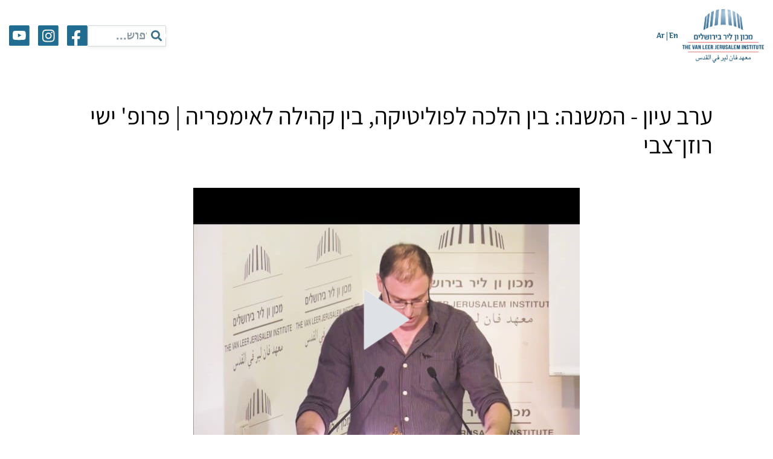

--- FILE ---
content_type: text/html; charset=UTF-8
request_url: https://www.vanleer.org.il/%D7%A1%D7%A8%D7%98%D7%95%D7%A0%D7%99%D7%9D/%D7%A2%D7%A8%D7%91-%D7%A2%D7%99%D7%95%D7%9F-%D7%94%D7%9E%D7%A9%D7%A0%D7%94-%D7%91%D7%99%D7%9F-%D7%94%D7%9C%D7%9B%D7%94-%D7%9C%D7%A4%D7%95%D7%9C%D7%99%D7%98%D7%99%D7%A7%D7%94-%D7%91%D7%99%D7%9F/
body_size: 77276
content:
<!doctype html>
<html dir="rtl" lang="he-IL">

<head><meta charset="UTF-8"><script>if(navigator.userAgent.match(/MSIE|Internet Explorer/i)||navigator.userAgent.match(/Trident\/7\..*?rv:11/i)){var href=document.location.href;if(!href.match(/[?&]nowprocket/)){if(href.indexOf("?")==-1){if(href.indexOf("#")==-1){document.location.href=href+"?nowprocket=1"}else{document.location.href=href.replace("#","?nowprocket=1#")}}else{if(href.indexOf("#")==-1){document.location.href=href+"&nowprocket=1"}else{document.location.href=href.replace("#","&nowprocket=1#")}}}}</script><script>(()=>{class RocketLazyLoadScripts{constructor(){this.v="2.0.4",this.userEvents=["keydown","keyup","mousedown","mouseup","mousemove","mouseover","mouseout","touchmove","touchstart","touchend","touchcancel","wheel","click","dblclick","input"],this.attributeEvents=["onblur","onclick","oncontextmenu","ondblclick","onfocus","onmousedown","onmouseenter","onmouseleave","onmousemove","onmouseout","onmouseover","onmouseup","onmousewheel","onscroll","onsubmit"]}async t(){this.i(),this.o(),/iP(ad|hone)/.test(navigator.userAgent)&&this.h(),this.u(),this.l(this),this.m(),this.k(this),this.p(this),this._(),await Promise.all([this.R(),this.L()]),this.lastBreath=Date.now(),this.S(this),this.P(),this.D(),this.O(),this.M(),await this.C(this.delayedScripts.normal),await this.C(this.delayedScripts.defer),await this.C(this.delayedScripts.async),await this.T(),await this.F(),await this.j(),await this.A(),window.dispatchEvent(new Event("rocket-allScriptsLoaded")),this.everythingLoaded=!0,this.lastTouchEnd&&await new Promise(t=>setTimeout(t,500-Date.now()+this.lastTouchEnd)),this.I(),this.H(),this.U(),this.W()}i(){this.CSPIssue=sessionStorage.getItem("rocketCSPIssue"),document.addEventListener("securitypolicyviolation",t=>{this.CSPIssue||"script-src-elem"!==t.violatedDirective||"data"!==t.blockedURI||(this.CSPIssue=!0,sessionStorage.setItem("rocketCSPIssue",!0))},{isRocket:!0})}o(){window.addEventListener("pageshow",t=>{this.persisted=t.persisted,this.realWindowLoadedFired=!0},{isRocket:!0}),window.addEventListener("pagehide",()=>{this.onFirstUserAction=null},{isRocket:!0})}h(){let t;function e(e){t=e}window.addEventListener("touchstart",e,{isRocket:!0}),window.addEventListener("touchend",function i(o){o.changedTouches[0]&&t.changedTouches[0]&&Math.abs(o.changedTouches[0].pageX-t.changedTouches[0].pageX)<10&&Math.abs(o.changedTouches[0].pageY-t.changedTouches[0].pageY)<10&&o.timeStamp-t.timeStamp<200&&(window.removeEventListener("touchstart",e,{isRocket:!0}),window.removeEventListener("touchend",i,{isRocket:!0}),"INPUT"===o.target.tagName&&"text"===o.target.type||(o.target.dispatchEvent(new TouchEvent("touchend",{target:o.target,bubbles:!0})),o.target.dispatchEvent(new MouseEvent("mouseover",{target:o.target,bubbles:!0})),o.target.dispatchEvent(new PointerEvent("click",{target:o.target,bubbles:!0,cancelable:!0,detail:1,clientX:o.changedTouches[0].clientX,clientY:o.changedTouches[0].clientY})),event.preventDefault()))},{isRocket:!0})}q(t){this.userActionTriggered||("mousemove"!==t.type||this.firstMousemoveIgnored?"keyup"===t.type||"mouseover"===t.type||"mouseout"===t.type||(this.userActionTriggered=!0,this.onFirstUserAction&&this.onFirstUserAction()):this.firstMousemoveIgnored=!0),"click"===t.type&&t.preventDefault(),t.stopPropagation(),t.stopImmediatePropagation(),"touchstart"===this.lastEvent&&"touchend"===t.type&&(this.lastTouchEnd=Date.now()),"click"===t.type&&(this.lastTouchEnd=0),this.lastEvent=t.type,t.composedPath&&t.composedPath()[0].getRootNode()instanceof ShadowRoot&&(t.rocketTarget=t.composedPath()[0]),this.savedUserEvents.push(t)}u(){this.savedUserEvents=[],this.userEventHandler=this.q.bind(this),this.userEvents.forEach(t=>window.addEventListener(t,this.userEventHandler,{passive:!1,isRocket:!0})),document.addEventListener("visibilitychange",this.userEventHandler,{isRocket:!0})}U(){this.userEvents.forEach(t=>window.removeEventListener(t,this.userEventHandler,{passive:!1,isRocket:!0})),document.removeEventListener("visibilitychange",this.userEventHandler,{isRocket:!0}),this.savedUserEvents.forEach(t=>{(t.rocketTarget||t.target).dispatchEvent(new window[t.constructor.name](t.type,t))})}m(){const t="return false",e=Array.from(this.attributeEvents,t=>"data-rocket-"+t),i="["+this.attributeEvents.join("],[")+"]",o="[data-rocket-"+this.attributeEvents.join("],[data-rocket-")+"]",s=(e,i,o)=>{o&&o!==t&&(e.setAttribute("data-rocket-"+i,o),e["rocket"+i]=new Function("event",o),e.setAttribute(i,t))};new MutationObserver(t=>{for(const n of t)"attributes"===n.type&&(n.attributeName.startsWith("data-rocket-")||this.everythingLoaded?n.attributeName.startsWith("data-rocket-")&&this.everythingLoaded&&this.N(n.target,n.attributeName.substring(12)):s(n.target,n.attributeName,n.target.getAttribute(n.attributeName))),"childList"===n.type&&n.addedNodes.forEach(t=>{if(t.nodeType===Node.ELEMENT_NODE)if(this.everythingLoaded)for(const i of[t,...t.querySelectorAll(o)])for(const t of i.getAttributeNames())e.includes(t)&&this.N(i,t.substring(12));else for(const e of[t,...t.querySelectorAll(i)])for(const t of e.getAttributeNames())this.attributeEvents.includes(t)&&s(e,t,e.getAttribute(t))})}).observe(document,{subtree:!0,childList:!0,attributeFilter:[...this.attributeEvents,...e]})}I(){this.attributeEvents.forEach(t=>{document.querySelectorAll("[data-rocket-"+t+"]").forEach(e=>{this.N(e,t)})})}N(t,e){const i=t.getAttribute("data-rocket-"+e);i&&(t.setAttribute(e,i),t.removeAttribute("data-rocket-"+e))}k(t){Object.defineProperty(HTMLElement.prototype,"onclick",{get(){return this.rocketonclick||null},set(e){this.rocketonclick=e,this.setAttribute(t.everythingLoaded?"onclick":"data-rocket-onclick","this.rocketonclick(event)")}})}S(t){function e(e,i){let o=e[i];e[i]=null,Object.defineProperty(e,i,{get:()=>o,set(s){t.everythingLoaded?o=s:e["rocket"+i]=o=s}})}e(document,"onreadystatechange"),e(window,"onload"),e(window,"onpageshow");try{Object.defineProperty(document,"readyState",{get:()=>t.rocketReadyState,set(e){t.rocketReadyState=e},configurable:!0}),document.readyState="loading"}catch(t){console.log("WPRocket DJE readyState conflict, bypassing")}}l(t){this.originalAddEventListener=EventTarget.prototype.addEventListener,this.originalRemoveEventListener=EventTarget.prototype.removeEventListener,this.savedEventListeners=[],EventTarget.prototype.addEventListener=function(e,i,o){o&&o.isRocket||!t.B(e,this)&&!t.userEvents.includes(e)||t.B(e,this)&&!t.userActionTriggered||e.startsWith("rocket-")||t.everythingLoaded?t.originalAddEventListener.call(this,e,i,o):(t.savedEventListeners.push({target:this,remove:!1,type:e,func:i,options:o}),"mouseenter"!==e&&"mouseleave"!==e||t.originalAddEventListener.call(this,e,t.savedUserEvents.push,o))},EventTarget.prototype.removeEventListener=function(e,i,o){o&&o.isRocket||!t.B(e,this)&&!t.userEvents.includes(e)||t.B(e,this)&&!t.userActionTriggered||e.startsWith("rocket-")||t.everythingLoaded?t.originalRemoveEventListener.call(this,e,i,o):t.savedEventListeners.push({target:this,remove:!0,type:e,func:i,options:o})}}J(t,e){this.savedEventListeners=this.savedEventListeners.filter(i=>{let o=i.type,s=i.target||window;return e!==o||t!==s||(this.B(o,s)&&(i.type="rocket-"+o),this.$(i),!1)})}H(){EventTarget.prototype.addEventListener=this.originalAddEventListener,EventTarget.prototype.removeEventListener=this.originalRemoveEventListener,this.savedEventListeners.forEach(t=>this.$(t))}$(t){t.remove?this.originalRemoveEventListener.call(t.target,t.type,t.func,t.options):this.originalAddEventListener.call(t.target,t.type,t.func,t.options)}p(t){let e;function i(e){return t.everythingLoaded?e:e.split(" ").map(t=>"load"===t||t.startsWith("load.")?"rocket-jquery-load":t).join(" ")}function o(o){function s(e){const s=o.fn[e];o.fn[e]=o.fn.init.prototype[e]=function(){return this[0]===window&&t.userActionTriggered&&("string"==typeof arguments[0]||arguments[0]instanceof String?arguments[0]=i(arguments[0]):"object"==typeof arguments[0]&&Object.keys(arguments[0]).forEach(t=>{const e=arguments[0][t];delete arguments[0][t],arguments[0][i(t)]=e})),s.apply(this,arguments),this}}if(o&&o.fn&&!t.allJQueries.includes(o)){const e={DOMContentLoaded:[],"rocket-DOMContentLoaded":[]};for(const t in e)document.addEventListener(t,()=>{e[t].forEach(t=>t())},{isRocket:!0});o.fn.ready=o.fn.init.prototype.ready=function(i){function s(){parseInt(o.fn.jquery)>2?setTimeout(()=>i.bind(document)(o)):i.bind(document)(o)}return"function"==typeof i&&(t.realDomReadyFired?!t.userActionTriggered||t.fauxDomReadyFired?s():e["rocket-DOMContentLoaded"].push(s):e.DOMContentLoaded.push(s)),o([])},s("on"),s("one"),s("off"),t.allJQueries.push(o)}e=o}t.allJQueries=[],o(window.jQuery),Object.defineProperty(window,"jQuery",{get:()=>e,set(t){o(t)}})}P(){const t=new Map;document.write=document.writeln=function(e){const i=document.currentScript,o=document.createRange(),s=i.parentElement;let n=t.get(i);void 0===n&&(n=i.nextSibling,t.set(i,n));const c=document.createDocumentFragment();o.setStart(c,0),c.appendChild(o.createContextualFragment(e)),s.insertBefore(c,n)}}async R(){return new Promise(t=>{this.userActionTriggered?t():this.onFirstUserAction=t})}async L(){return new Promise(t=>{document.addEventListener("DOMContentLoaded",()=>{this.realDomReadyFired=!0,t()},{isRocket:!0})})}async j(){return this.realWindowLoadedFired?Promise.resolve():new Promise(t=>{window.addEventListener("load",t,{isRocket:!0})})}M(){this.pendingScripts=[];this.scriptsMutationObserver=new MutationObserver(t=>{for(const e of t)e.addedNodes.forEach(t=>{"SCRIPT"!==t.tagName||t.noModule||t.isWPRocket||this.pendingScripts.push({script:t,promise:new Promise(e=>{const i=()=>{const i=this.pendingScripts.findIndex(e=>e.script===t);i>=0&&this.pendingScripts.splice(i,1),e()};t.addEventListener("load",i,{isRocket:!0}),t.addEventListener("error",i,{isRocket:!0}),setTimeout(i,1e3)})})})}),this.scriptsMutationObserver.observe(document,{childList:!0,subtree:!0})}async F(){await this.X(),this.pendingScripts.length?(await this.pendingScripts[0].promise,await this.F()):this.scriptsMutationObserver.disconnect()}D(){this.delayedScripts={normal:[],async:[],defer:[]},document.querySelectorAll("script[type$=rocketlazyloadscript]").forEach(t=>{t.hasAttribute("data-rocket-src")?t.hasAttribute("async")&&!1!==t.async?this.delayedScripts.async.push(t):t.hasAttribute("defer")&&!1!==t.defer||"module"===t.getAttribute("data-rocket-type")?this.delayedScripts.defer.push(t):this.delayedScripts.normal.push(t):this.delayedScripts.normal.push(t)})}async _(){await this.L();let t=[];document.querySelectorAll("script[type$=rocketlazyloadscript][data-rocket-src]").forEach(e=>{let i=e.getAttribute("data-rocket-src");if(i&&!i.startsWith("data:")){i.startsWith("//")&&(i=location.protocol+i);try{const o=new URL(i).origin;o!==location.origin&&t.push({src:o,crossOrigin:e.crossOrigin||"module"===e.getAttribute("data-rocket-type")})}catch(t){}}}),t=[...new Map(t.map(t=>[JSON.stringify(t),t])).values()],this.Y(t,"preconnect")}async G(t){if(await this.K(),!0!==t.noModule||!("noModule"in HTMLScriptElement.prototype))return new Promise(e=>{let i;function o(){(i||t).setAttribute("data-rocket-status","executed"),e()}try{if(navigator.userAgent.includes("Firefox/")||""===navigator.vendor||this.CSPIssue)i=document.createElement("script"),[...t.attributes].forEach(t=>{let e=t.nodeName;"type"!==e&&("data-rocket-type"===e&&(e="type"),"data-rocket-src"===e&&(e="src"),i.setAttribute(e,t.nodeValue))}),t.text&&(i.text=t.text),t.nonce&&(i.nonce=t.nonce),i.hasAttribute("src")?(i.addEventListener("load",o,{isRocket:!0}),i.addEventListener("error",()=>{i.setAttribute("data-rocket-status","failed-network"),e()},{isRocket:!0}),setTimeout(()=>{i.isConnected||e()},1)):(i.text=t.text,o()),i.isWPRocket=!0,t.parentNode.replaceChild(i,t);else{const i=t.getAttribute("data-rocket-type"),s=t.getAttribute("data-rocket-src");i?(t.type=i,t.removeAttribute("data-rocket-type")):t.removeAttribute("type"),t.addEventListener("load",o,{isRocket:!0}),t.addEventListener("error",i=>{this.CSPIssue&&i.target.src.startsWith("data:")?(console.log("WPRocket: CSP fallback activated"),t.removeAttribute("src"),this.G(t).then(e)):(t.setAttribute("data-rocket-status","failed-network"),e())},{isRocket:!0}),s?(t.fetchPriority="high",t.removeAttribute("data-rocket-src"),t.src=s):t.src="data:text/javascript;base64,"+window.btoa(unescape(encodeURIComponent(t.text)))}}catch(i){t.setAttribute("data-rocket-status","failed-transform"),e()}});t.setAttribute("data-rocket-status","skipped")}async C(t){const e=t.shift();return e?(e.isConnected&&await this.G(e),this.C(t)):Promise.resolve()}O(){this.Y([...this.delayedScripts.normal,...this.delayedScripts.defer,...this.delayedScripts.async],"preload")}Y(t,e){this.trash=this.trash||[];let i=!0;var o=document.createDocumentFragment();t.forEach(t=>{const s=t.getAttribute&&t.getAttribute("data-rocket-src")||t.src;if(s&&!s.startsWith("data:")){const n=document.createElement("link");n.href=s,n.rel=e,"preconnect"!==e&&(n.as="script",n.fetchPriority=i?"high":"low"),t.getAttribute&&"module"===t.getAttribute("data-rocket-type")&&(n.crossOrigin=!0),t.crossOrigin&&(n.crossOrigin=t.crossOrigin),t.integrity&&(n.integrity=t.integrity),t.nonce&&(n.nonce=t.nonce),o.appendChild(n),this.trash.push(n),i=!1}}),document.head.appendChild(o)}W(){this.trash.forEach(t=>t.remove())}async T(){try{document.readyState="interactive"}catch(t){}this.fauxDomReadyFired=!0;try{await this.K(),this.J(document,"readystatechange"),document.dispatchEvent(new Event("rocket-readystatechange")),await this.K(),document.rocketonreadystatechange&&document.rocketonreadystatechange(),await this.K(),this.J(document,"DOMContentLoaded"),document.dispatchEvent(new Event("rocket-DOMContentLoaded")),await this.K(),this.J(window,"DOMContentLoaded"),window.dispatchEvent(new Event("rocket-DOMContentLoaded"))}catch(t){console.error(t)}}async A(){try{document.readyState="complete"}catch(t){}try{await this.K(),this.J(document,"readystatechange"),document.dispatchEvent(new Event("rocket-readystatechange")),await this.K(),document.rocketonreadystatechange&&document.rocketonreadystatechange(),await this.K(),this.J(window,"load"),window.dispatchEvent(new Event("rocket-load")),await this.K(),window.rocketonload&&window.rocketonload(),await this.K(),this.allJQueries.forEach(t=>t(window).trigger("rocket-jquery-load")),await this.K(),this.J(window,"pageshow");const t=new Event("rocket-pageshow");t.persisted=this.persisted,window.dispatchEvent(t),await this.K(),window.rocketonpageshow&&window.rocketonpageshow({persisted:this.persisted})}catch(t){console.error(t)}}async K(){Date.now()-this.lastBreath>45&&(await this.X(),this.lastBreath=Date.now())}async X(){return document.hidden?new Promise(t=>setTimeout(t)):new Promise(t=>requestAnimationFrame(t))}B(t,e){return e===document&&"readystatechange"===t||(e===document&&"DOMContentLoaded"===t||(e===window&&"DOMContentLoaded"===t||(e===window&&"load"===t||e===window&&"pageshow"===t)))}static run(){(new RocketLazyLoadScripts).t()}}RocketLazyLoadScripts.run()})();</script>
    
    <meta name="viewport" content="width=device-width, initial-scale=1">
    <link rel="profile" href="https://gmpg.org/xfn/11">

    <meta name='robots' content='index, follow, max-image-preview:large, max-snippet:-1, max-video-preview:-1' />

<!-- Google Tag Manager by PYS -->
    <script type="rocketlazyloadscript" data-cfasync="false" data-pagespeed-no-defer>
	    window.dataLayerPYS = window.dataLayerPYS || [];
	</script>
<!-- End Google Tag Manager by PYS -->
	<!-- This site is optimized with the Yoast SEO plugin v26.7 - https://yoast.com/wordpress/plugins/seo/ -->
	<title>ערב עיון - המשנה: בין הלכה לפוליטיקה, בין קהילה לאימפריה | פרופ&#039; ישי רוזן־צבי - מכון ון ליר בירושלים</title>
<link data-rocket-prefetch href="https://www.googletagmanager.com" rel="dns-prefetch">
<link data-rocket-prefetch href="https://connect.facebook.net" rel="dns-prefetch">
<link data-rocket-prefetch href="https://www.youtube.com" rel="dns-prefetch">
<link data-rocket-prefetch href="https://www.gstatic.com" rel="dns-prefetch">
<link data-rocket-prefetch href="https://atsc.activetrail.com" rel="dns-prefetch">
<link data-rocket-prefetch href="https://static.addtoany.com" rel="dns-prefetch">
<link data-rocket-prefetch href="https://www.google.com" rel="dns-prefetch">
<link data-rocket-prefetch href="https://cdnjs.cloudflare.com" rel="dns-prefetch">
<link data-rocket-prefetch href="https://stackpath.bootstrapcdn.com" rel="dns-prefetch">
<link data-rocket-prefetch href="https://cdn.enable.co.il" rel="dns-prefetch">
<style id="wpr-usedcss">img:is([sizes=auto i],[sizes^="auto," i]){contain-intrinsic-size:3000px 1500px}img.emoji{display:inline!important;border:none!important;box-shadow:none!important;height:1em!important;width:1em!important;margin:0 .07em!important;vertical-align:-.1em!important;background:0 0!important;padding:0!important}:where(.wp-block-button__link){border-radius:9999px;box-shadow:none;padding:calc(.667em + 2px) calc(1.333em + 2px);text-decoration:none}:root :where(.wp-block-button .wp-block-button__link.is-style-outline),:root :where(.wp-block-button.is-style-outline>.wp-block-button__link){border:2px solid;padding:.667em 1.333em}:root :where(.wp-block-button .wp-block-button__link.is-style-outline:not(.has-text-color)),:root :where(.wp-block-button.is-style-outline>.wp-block-button__link:not(.has-text-color)){color:currentColor}:root :where(.wp-block-button .wp-block-button__link.is-style-outline:not(.has-background)),:root :where(.wp-block-button.is-style-outline>.wp-block-button__link:not(.has-background)){background-color:initial;background-image:none}:where(.wp-block-calendar table:not(.has-background) th){background:#ddd}:where(.wp-block-columns){margin-bottom:1.75em}:where(.wp-block-columns.has-background){padding:1.25em 2.375em}:where(.wp-block-post-comments input[type=submit]){border:none}:where(.wp-block-cover-image:not(.has-text-color)),:where(.wp-block-cover:not(.has-text-color)){color:#fff}:where(.wp-block-cover-image.is-light:not(.has-text-color)),:where(.wp-block-cover.is-light:not(.has-text-color)){color:#000}:root :where(.wp-block-cover h1:not(.has-text-color)),:root :where(.wp-block-cover h2:not(.has-text-color)),:root :where(.wp-block-cover h3:not(.has-text-color)),:root :where(.wp-block-cover h4:not(.has-text-color)),:root :where(.wp-block-cover h5:not(.has-text-color)),:root :where(.wp-block-cover h6:not(.has-text-color)),:root :where(.wp-block-cover p:not(.has-text-color)){color:inherit}:where(.wp-block-file){margin-bottom:1.5em}:where(.wp-block-file__button){border-radius:2em;display:inline-block;padding:.5em 1em}:where(.wp-block-file__button):where(a):active,:where(.wp-block-file__button):where(a):focus,:where(.wp-block-file__button):where(a):hover,:where(.wp-block-file__button):where(a):visited{box-shadow:none;color:#fff;opacity:.85;text-decoration:none}:where(.wp-block-form-input__input){font-size:1em;margin-bottom:.5em;padding:0 .5em}:where(.wp-block-form-input__input)[type=date],:where(.wp-block-form-input__input)[type=datetime-local],:where(.wp-block-form-input__input)[type=datetime],:where(.wp-block-form-input__input)[type=email],:where(.wp-block-form-input__input)[type=month],:where(.wp-block-form-input__input)[type=number],:where(.wp-block-form-input__input)[type=password],:where(.wp-block-form-input__input)[type=search],:where(.wp-block-form-input__input)[type=tel],:where(.wp-block-form-input__input)[type=text],:where(.wp-block-form-input__input)[type=time],:where(.wp-block-form-input__input)[type=url],:where(.wp-block-form-input__input)[type=week]{border-style:solid;border-width:1px;line-height:2;min-height:2em}:where(.wp-block-group.wp-block-group-is-layout-constrained){position:relative}:root :where(.wp-block-image.is-style-rounded img,.wp-block-image .is-style-rounded img){border-radius:9999px}:where(.wp-block-latest-comments:not([style*=line-height] .wp-block-latest-comments__comment)){line-height:1.1}:where(.wp-block-latest-comments:not([style*=line-height] .wp-block-latest-comments__comment-excerpt p)){line-height:1.8}:root :where(.wp-block-latest-posts.is-grid){padding:0}:root :where(.wp-block-latest-posts.wp-block-latest-posts__list){padding-right:0}ol,ul{box-sizing:border-box}:root :where(.wp-block-list.has-background){padding:1.25em 2.375em}:where(.wp-block-navigation.has-background .wp-block-navigation-item a:not(.wp-element-button)),:where(.wp-block-navigation.has-background .wp-block-navigation-submenu a:not(.wp-element-button)){padding:.5em 1em}:where(.wp-block-navigation .wp-block-navigation__submenu-container .wp-block-navigation-item a:not(.wp-element-button)),:where(.wp-block-navigation .wp-block-navigation__submenu-container .wp-block-navigation-submenu a:not(.wp-element-button)),:where(.wp-block-navigation .wp-block-navigation__submenu-container .wp-block-navigation-submenu button.wp-block-navigation-item__content),:where(.wp-block-navigation .wp-block-navigation__submenu-container .wp-block-pages-list__item button.wp-block-navigation-item__content){padding:.5em 1em}:root :where(p.has-background){padding:1.25em 2.375em}:where(p.has-text-color:not(.has-link-color)) a{color:inherit}:where(.wp-block-post-comments-form input:not([type=submit])),:where(.wp-block-post-comments-form textarea){border:1px solid #949494;font-family:inherit;font-size:1em}:where(.wp-block-post-comments-form input:where(:not([type=submit]):not([type=checkbox]))),:where(.wp-block-post-comments-form textarea){padding:calc(.667em + 2px)}:where(.wp-block-post-excerpt){box-sizing:border-box;margin-bottom:var(--wp--style--block-gap);margin-top:var(--wp--style--block-gap)}:where(.wp-block-preformatted.has-background){padding:1.25em 2.375em}:where(.wp-block-search__button){border:1px solid #ccc;padding:6px 10px}:where(.wp-block-search__input){appearance:none;border:1px solid #949494;flex-grow:1;font-family:inherit;font-size:inherit;font-style:inherit;font-weight:inherit;letter-spacing:inherit;line-height:inherit;margin-left:0;margin-right:0;min-width:3rem;padding:8px;text-decoration:unset!important;text-transform:inherit}:where(.wp-block-search__button-inside .wp-block-search__inside-wrapper){background-color:#fff;border:1px solid #949494;box-sizing:border-box;padding:4px}:where(.wp-block-search__button-inside .wp-block-search__inside-wrapper) .wp-block-search__input{border:none;border-radius:0;padding:0 4px}:where(.wp-block-search__button-inside .wp-block-search__inside-wrapper) .wp-block-search__input:focus{outline:0}:where(.wp-block-search__button-inside .wp-block-search__inside-wrapper) :where(.wp-block-search__button){padding:4px 8px}:root :where(.wp-block-separator.is-style-dots){height:auto;line-height:1;text-align:center}:root :where(.wp-block-separator.is-style-dots):before{color:currentColor;content:"···";font-family:serif;font-size:1.5em;letter-spacing:2em;padding-left:2em}:root :where(.wp-block-site-logo.is-style-rounded){border-radius:9999px}:where(.wp-block-social-links:not(.is-style-logos-only)) .wp-social-link{background-color:#f0f0f0;color:#444}:where(.wp-block-social-links:not(.is-style-logos-only)) .wp-social-link-amazon{background-color:#f90;color:#fff}:where(.wp-block-social-links:not(.is-style-logos-only)) .wp-social-link-bandcamp{background-color:#1ea0c3;color:#fff}:where(.wp-block-social-links:not(.is-style-logos-only)) .wp-social-link-behance{background-color:#0757fe;color:#fff}:where(.wp-block-social-links:not(.is-style-logos-only)) .wp-social-link-bluesky{background-color:#0a7aff;color:#fff}:where(.wp-block-social-links:not(.is-style-logos-only)) .wp-social-link-codepen{background-color:#1e1f26;color:#fff}:where(.wp-block-social-links:not(.is-style-logos-only)) .wp-social-link-deviantart{background-color:#02e49b;color:#fff}:where(.wp-block-social-links:not(.is-style-logos-only)) .wp-social-link-discord{background-color:#5865f2;color:#fff}:where(.wp-block-social-links:not(.is-style-logos-only)) .wp-social-link-dribbble{background-color:#e94c89;color:#fff}:where(.wp-block-social-links:not(.is-style-logos-only)) .wp-social-link-dropbox{background-color:#4280ff;color:#fff}:where(.wp-block-social-links:not(.is-style-logos-only)) .wp-social-link-etsy{background-color:#f45800;color:#fff}:where(.wp-block-social-links:not(.is-style-logos-only)) .wp-social-link-facebook{background-color:#0866ff;color:#fff}:where(.wp-block-social-links:not(.is-style-logos-only)) .wp-social-link-fivehundredpx{background-color:#000;color:#fff}:where(.wp-block-social-links:not(.is-style-logos-only)) .wp-social-link-flickr{background-color:#0461dd;color:#fff}:where(.wp-block-social-links:not(.is-style-logos-only)) .wp-social-link-foursquare{background-color:#e65678;color:#fff}:where(.wp-block-social-links:not(.is-style-logos-only)) .wp-social-link-github{background-color:#24292d;color:#fff}:where(.wp-block-social-links:not(.is-style-logos-only)) .wp-social-link-goodreads{background-color:#eceadd;color:#382110}:where(.wp-block-social-links:not(.is-style-logos-only)) .wp-social-link-google{background-color:#ea4434;color:#fff}:where(.wp-block-social-links:not(.is-style-logos-only)) .wp-social-link-gravatar{background-color:#1d4fc4;color:#fff}:where(.wp-block-social-links:not(.is-style-logos-only)) .wp-social-link-instagram{background-color:#f00075;color:#fff}:where(.wp-block-social-links:not(.is-style-logos-only)) .wp-social-link-lastfm{background-color:#e21b24;color:#fff}:where(.wp-block-social-links:not(.is-style-logos-only)) .wp-social-link-linkedin{background-color:#0d66c2;color:#fff}:where(.wp-block-social-links:not(.is-style-logos-only)) .wp-social-link-mastodon{background-color:#3288d4;color:#fff}:where(.wp-block-social-links:not(.is-style-logos-only)) .wp-social-link-medium{background-color:#000;color:#fff}:where(.wp-block-social-links:not(.is-style-logos-only)) .wp-social-link-meetup{background-color:#f6405f;color:#fff}:where(.wp-block-social-links:not(.is-style-logos-only)) .wp-social-link-patreon{background-color:#000;color:#fff}:where(.wp-block-social-links:not(.is-style-logos-only)) .wp-social-link-pinterest{background-color:#e60122;color:#fff}:where(.wp-block-social-links:not(.is-style-logos-only)) .wp-social-link-pocket{background-color:#ef4155;color:#fff}:where(.wp-block-social-links:not(.is-style-logos-only)) .wp-social-link-reddit{background-color:#ff4500;color:#fff}:where(.wp-block-social-links:not(.is-style-logos-only)) .wp-social-link-skype{background-color:#0478d7;color:#fff}:where(.wp-block-social-links:not(.is-style-logos-only)) .wp-social-link-snapchat{background-color:#fefc00;color:#fff;stroke:#000}:where(.wp-block-social-links:not(.is-style-logos-only)) .wp-social-link-soundcloud{background-color:#ff5600;color:#fff}:where(.wp-block-social-links:not(.is-style-logos-only)) .wp-social-link-spotify{background-color:#1bd760;color:#fff}:where(.wp-block-social-links:not(.is-style-logos-only)) .wp-social-link-telegram{background-color:#2aabee;color:#fff}:where(.wp-block-social-links:not(.is-style-logos-only)) .wp-social-link-threads{background-color:#000;color:#fff}:where(.wp-block-social-links:not(.is-style-logos-only)) .wp-social-link-tiktok{background-color:#000;color:#fff}:where(.wp-block-social-links:not(.is-style-logos-only)) .wp-social-link-tumblr{background-color:#011835;color:#fff}:where(.wp-block-social-links:not(.is-style-logos-only)) .wp-social-link-twitch{background-color:#6440a4;color:#fff}:where(.wp-block-social-links:not(.is-style-logos-only)) .wp-social-link-twitter{background-color:#1da1f2;color:#fff}:where(.wp-block-social-links:not(.is-style-logos-only)) .wp-social-link-vimeo{background-color:#1eb7ea;color:#fff}:where(.wp-block-social-links:not(.is-style-logos-only)) .wp-social-link-vk{background-color:#4680c2;color:#fff}:where(.wp-block-social-links:not(.is-style-logos-only)) .wp-social-link-wordpress{background-color:#3499cd;color:#fff}:where(.wp-block-social-links:not(.is-style-logos-only)) .wp-social-link-whatsapp{background-color:#25d366;color:#fff}:where(.wp-block-social-links:not(.is-style-logos-only)) .wp-social-link-x{background-color:#000;color:#fff}:where(.wp-block-social-links:not(.is-style-logos-only)) .wp-social-link-yelp{background-color:#d32422;color:#fff}:where(.wp-block-social-links:not(.is-style-logos-only)) .wp-social-link-youtube{background-color:red;color:#fff}:where(.wp-block-social-links.is-style-logos-only) .wp-social-link{background:0 0}:where(.wp-block-social-links.is-style-logos-only) .wp-social-link svg{height:1.25em;width:1.25em}:where(.wp-block-social-links.is-style-logos-only) .wp-social-link-amazon{color:#f90}:where(.wp-block-social-links.is-style-logos-only) .wp-social-link-bandcamp{color:#1ea0c3}:where(.wp-block-social-links.is-style-logos-only) .wp-social-link-behance{color:#0757fe}:where(.wp-block-social-links.is-style-logos-only) .wp-social-link-bluesky{color:#0a7aff}:where(.wp-block-social-links.is-style-logos-only) .wp-social-link-codepen{color:#1e1f26}:where(.wp-block-social-links.is-style-logos-only) .wp-social-link-deviantart{color:#02e49b}:where(.wp-block-social-links.is-style-logos-only) .wp-social-link-discord{color:#5865f2}:where(.wp-block-social-links.is-style-logos-only) .wp-social-link-dribbble{color:#e94c89}:where(.wp-block-social-links.is-style-logos-only) .wp-social-link-dropbox{color:#4280ff}:where(.wp-block-social-links.is-style-logos-only) .wp-social-link-etsy{color:#f45800}:where(.wp-block-social-links.is-style-logos-only) .wp-social-link-facebook{color:#0866ff}:where(.wp-block-social-links.is-style-logos-only) .wp-social-link-fivehundredpx{color:#000}:where(.wp-block-social-links.is-style-logos-only) .wp-social-link-flickr{color:#0461dd}:where(.wp-block-social-links.is-style-logos-only) .wp-social-link-foursquare{color:#e65678}:where(.wp-block-social-links.is-style-logos-only) .wp-social-link-github{color:#24292d}:where(.wp-block-social-links.is-style-logos-only) .wp-social-link-goodreads{color:#382110}:where(.wp-block-social-links.is-style-logos-only) .wp-social-link-google{color:#ea4434}:where(.wp-block-social-links.is-style-logos-only) .wp-social-link-gravatar{color:#1d4fc4}:where(.wp-block-social-links.is-style-logos-only) .wp-social-link-instagram{color:#f00075}:where(.wp-block-social-links.is-style-logos-only) .wp-social-link-lastfm{color:#e21b24}:where(.wp-block-social-links.is-style-logos-only) .wp-social-link-linkedin{color:#0d66c2}:where(.wp-block-social-links.is-style-logos-only) .wp-social-link-mastodon{color:#3288d4}:where(.wp-block-social-links.is-style-logos-only) .wp-social-link-medium{color:#000}:where(.wp-block-social-links.is-style-logos-only) .wp-social-link-meetup{color:#f6405f}:where(.wp-block-social-links.is-style-logos-only) .wp-social-link-patreon{color:#000}:where(.wp-block-social-links.is-style-logos-only) .wp-social-link-pinterest{color:#e60122}:where(.wp-block-social-links.is-style-logos-only) .wp-social-link-pocket{color:#ef4155}:where(.wp-block-social-links.is-style-logos-only) .wp-social-link-reddit{color:#ff4500}:where(.wp-block-social-links.is-style-logos-only) .wp-social-link-skype{color:#0478d7}:where(.wp-block-social-links.is-style-logos-only) .wp-social-link-snapchat{color:#fff;stroke:#000}:where(.wp-block-social-links.is-style-logos-only) .wp-social-link-soundcloud{color:#ff5600}:where(.wp-block-social-links.is-style-logos-only) .wp-social-link-spotify{color:#1bd760}:where(.wp-block-social-links.is-style-logos-only) .wp-social-link-telegram{color:#2aabee}:where(.wp-block-social-links.is-style-logos-only) .wp-social-link-threads{color:#000}:where(.wp-block-social-links.is-style-logos-only) .wp-social-link-tiktok{color:#000}:where(.wp-block-social-links.is-style-logos-only) .wp-social-link-tumblr{color:#011835}:where(.wp-block-social-links.is-style-logos-only) .wp-social-link-twitch{color:#6440a4}:where(.wp-block-social-links.is-style-logos-only) .wp-social-link-twitter{color:#1da1f2}:where(.wp-block-social-links.is-style-logos-only) .wp-social-link-vimeo{color:#1eb7ea}:where(.wp-block-social-links.is-style-logos-only) .wp-social-link-vk{color:#4680c2}:where(.wp-block-social-links.is-style-logos-only) .wp-social-link-whatsapp{color:#25d366}:where(.wp-block-social-links.is-style-logos-only) .wp-social-link-wordpress{color:#3499cd}:where(.wp-block-social-links.is-style-logos-only) .wp-social-link-x{color:#000}:where(.wp-block-social-links.is-style-logos-only) .wp-social-link-yelp{color:#d32422}:where(.wp-block-social-links.is-style-logos-only) .wp-social-link-youtube{color:red}:root :where(.wp-block-social-links .wp-social-link a){padding:.25em}:root :where(.wp-block-social-links.is-style-logos-only .wp-social-link a){padding:0}:root :where(.wp-block-social-links.is-style-pill-shape .wp-social-link a){padding-left:.6666666667em;padding-right:.6666666667em}:root :where(.wp-block-tag-cloud.is-style-outline){display:flex;flex-wrap:wrap;gap:1ch}:root :where(.wp-block-tag-cloud.is-style-outline a){border:1px solid;font-size:unset!important;margin-left:0;padding:1ch 2ch;text-decoration:none!important}:root :where(.wp-block-table-of-contents){box-sizing:border-box}:where(.wp-block-term-description){box-sizing:border-box;margin-bottom:var(--wp--style--block-gap);margin-top:var(--wp--style--block-gap)}:where(pre.wp-block-verse){font-family:inherit}.entry-content{counter-reset:footnotes}:root{--wp-block-synced-color:#7a00df;--wp-block-synced-color--rgb:122,0,223;--wp-bound-block-color:var(--wp-block-synced-color);--wp-editor-canvas-background:#ddd;--wp-admin-theme-color:#007cba;--wp-admin-theme-color--rgb:0,124,186;--wp-admin-theme-color-darker-10:#006ba1;--wp-admin-theme-color-darker-10--rgb:0,107,160.5;--wp-admin-theme-color-darker-20:#005a87;--wp-admin-theme-color-darker-20--rgb:0,90,135;--wp-admin-border-width-focus:2px}@media (min-resolution:192dpi){:root{--wp-admin-border-width-focus:1.5px}}:root{--wp--preset--font-size--normal:16px;--wp--preset--font-size--huge:42px}.screen-reader-text{border:0;clip-path:inset(50%);height:1px;margin:-1px;overflow:hidden;padding:0;position:absolute;width:1px;word-wrap:normal!important}.screen-reader-text:focus{background-color:#ddd;clip-path:none;color:#444;display:block;font-size:1em;height:auto;line-height:normal;padding:15px 23px 14px;right:5px;text-decoration:none;top:5px;width:auto;z-index:100000}html :where(.has-border-color){border-style:solid}html :where([style*=border-top-color]){border-top-style:solid}html :where([style*=border-right-color]){border-left-style:solid}html :where([style*=border-bottom-color]){border-bottom-style:solid}html :where([style*=border-left-color]){border-right-style:solid}html :where([style*=border-width]){border-style:solid}html :where([style*=border-top-width]){border-top-style:solid}html :where([style*=border-right-width]){border-left-style:solid}html :where([style*=border-bottom-width]){border-bottom-style:solid}html :where([style*=border-left-width]){border-right-style:solid}html :where(img[class*=wp-image-]){height:auto;max-width:100%}:where(figure){margin:0 0 1em}html :where(.is-position-sticky){--wp-admin--admin-bar--position-offset:var(--wp-admin--admin-bar--height, 0px)}@media screen and (max-width:600px){html :where(.is-position-sticky){--wp-admin--admin-bar--position-offset:0px}}.screen-reader-text{clip:rect(1px,1px,1px,1px);word-wrap:normal!important;border:0;clip-path:inset(50%);height:1px;margin:-1px;overflow:hidden;overflow-wrap:normal!important;padding:0;position:absolute!important;width:1px}.screen-reader-text:focus{clip:auto!important;background-color:#fff;border-radius:3px;box-shadow:0 0 2px 2px rgba(0,0,0,.6);clip-path:none;color:#2b2d2f;display:block;font-size:.875rem;font-weight:700;height:auto;right:5px;line-height:normal;padding:15px 23px 14px;text-decoration:none;top:5px;width:auto;z-index:100000}.wc-block-components-notice-banner{align-content:flex-start;align-items:stretch;background-color:#fff;border:1px solid #2f2f2f;border-radius:4px;box-sizing:border-box;color:#2f2f2f;display:flex;font-size:.875em;font-weight:400;gap:12px;line-height:1.5;margin:16px 0;padding:16px!important}.wc-block-components-notice-banner>svg{fill:#fff;background-color:#2f2f2f;border-radius:50%;flex-grow:0;flex-shrink:0;height:100%;padding:2px}.wc-block-components-notice-banner:focus{outline-width:0}.wc-block-components-notice-banner:focus-visible{outline-style:solid;outline-width:2px}:root{--wp--preset--aspect-ratio--square:1;--wp--preset--aspect-ratio--4-3:4/3;--wp--preset--aspect-ratio--3-4:3/4;--wp--preset--aspect-ratio--3-2:3/2;--wp--preset--aspect-ratio--2-3:2/3;--wp--preset--aspect-ratio--16-9:16/9;--wp--preset--aspect-ratio--9-16:9/16;--wp--preset--color--black:#000000;--wp--preset--color--cyan-bluish-gray:#abb8c3;--wp--preset--color--white:#ffffff;--wp--preset--color--pale-pink:#f78da7;--wp--preset--color--vivid-red:#cf2e2e;--wp--preset--color--luminous-vivid-orange:#ff6900;--wp--preset--color--luminous-vivid-amber:#fcb900;--wp--preset--color--light-green-cyan:#7bdcb5;--wp--preset--color--vivid-green-cyan:#00d084;--wp--preset--color--pale-cyan-blue:#8ed1fc;--wp--preset--color--vivid-cyan-blue:#0693e3;--wp--preset--color--vivid-purple:#9b51e0;--wp--preset--gradient--vivid-cyan-blue-to-vivid-purple:linear-gradient(135deg,rgb(6, 147, 227) 0%,rgb(155, 81, 224) 100%);--wp--preset--gradient--light-green-cyan-to-vivid-green-cyan:linear-gradient(135deg,rgb(122, 220, 180) 0%,rgb(0, 208, 130) 100%);--wp--preset--gradient--luminous-vivid-amber-to-luminous-vivid-orange:linear-gradient(135deg,rgb(252, 185, 0) 0%,rgb(255, 105, 0) 100%);--wp--preset--gradient--luminous-vivid-orange-to-vivid-red:linear-gradient(135deg,rgb(255, 105, 0) 0%,rgb(207, 46, 46) 100%);--wp--preset--gradient--very-light-gray-to-cyan-bluish-gray:linear-gradient(135deg,rgb(238, 238, 238) 0%,rgb(169, 184, 195) 100%);--wp--preset--gradient--cool-to-warm-spectrum:linear-gradient(135deg,rgb(74, 234, 220) 0%,rgb(151, 120, 209) 20%,rgb(207, 42, 186) 40%,rgb(238, 44, 130) 60%,rgb(251, 105, 98) 80%,rgb(254, 248, 76) 100%);--wp--preset--gradient--blush-light-purple:linear-gradient(135deg,rgb(255, 206, 236) 0%,rgb(152, 150, 240) 100%);--wp--preset--gradient--blush-bordeaux:linear-gradient(135deg,rgb(254, 205, 165) 0%,rgb(254, 45, 45) 50%,rgb(107, 0, 62) 100%);--wp--preset--gradient--luminous-dusk:linear-gradient(135deg,rgb(255, 203, 112) 0%,rgb(199, 81, 192) 50%,rgb(65, 88, 208) 100%);--wp--preset--gradient--pale-ocean:linear-gradient(135deg,rgb(255, 245, 203) 0%,rgb(182, 227, 212) 50%,rgb(51, 167, 181) 100%);--wp--preset--gradient--electric-grass:linear-gradient(135deg,rgb(202, 248, 128) 0%,rgb(113, 206, 126) 100%);--wp--preset--gradient--midnight:linear-gradient(135deg,rgb(2, 3, 129) 0%,rgb(40, 116, 252) 100%);--wp--preset--font-size--small:13px;--wp--preset--font-size--medium:20px;--wp--preset--font-size--large:36px;--wp--preset--font-size--x-large:42px;--wp--preset--spacing--20:0.44rem;--wp--preset--spacing--30:0.67rem;--wp--preset--spacing--40:1rem;--wp--preset--spacing--50:1.5rem;--wp--preset--spacing--60:2.25rem;--wp--preset--spacing--70:3.38rem;--wp--preset--spacing--80:5.06rem;--wp--preset--shadow--natural:6px 6px 9px rgba(0, 0, 0, .2);--wp--preset--shadow--deep:12px 12px 50px rgba(0, 0, 0, .4);--wp--preset--shadow--sharp:6px 6px 0px rgba(0, 0, 0, .2);--wp--preset--shadow--outlined:6px 6px 0px -3px rgb(255, 255, 255),6px 6px rgb(0, 0, 0);--wp--preset--shadow--crisp:6px 6px 0px rgb(0, 0, 0)}:where(.is-layout-flex){gap:.5em}:where(.is-layout-grid){gap:.5em}:where(.wp-block-columns.is-layout-flex){gap:2em}:where(.wp-block-columns.is-layout-grid){gap:2em}:where(.wp-block-post-template.is-layout-flex){gap:1.25em}:where(.wp-block-post-template.is-layout-grid){gap:1.25em}.strong,strong{font-weight:700}.small{font-size:.89rem;line-height:1.2}.ui-draggable-handle{-ms-touch-action:none;touch-action:none}.ui-helper-hidden-accessible{border:0;clip:rect(0 0 0 0);height:1px;margin:-1px;overflow:hidden;padding:0;position:absolute;width:1px}.ui-helper-clearfix:after,.ui-helper-clearfix:before{content:"";display:table;border-collapse:collapse}.ui-helper-clearfix:after{clear:both}.ui-front{z-index:100}.ui-state-disabled{cursor:default!important;pointer-events:none}.ui-icon{display:inline-block;vertical-align:middle;margin-top:-.25em;position:relative;text-indent:-99999px;overflow:hidden;background-repeat:no-repeat}.ui-widget-icon-block{left:50%;margin-left:-8px;display:block}.ui-widget-overlay{position:fixed;top:0;left:0;width:100%;height:100%}.ui-resizable{position:relative}.ui-resizable-handle{position:absolute;font-size:.1px;display:block;-ms-touch-action:none;touch-action:none}.ui-resizable-autohide .ui-resizable-handle{display:none}.ui-resizable-n{cursor:n-resize;height:7px;width:100%;top:-5px;left:0}.ui-resizable-s{cursor:s-resize;height:7px;width:100%;bottom:-5px;left:0}.ui-resizable-e{cursor:e-resize;width:7px;right:-5px;top:0;height:100%}.ui-resizable-w{cursor:w-resize;width:7px;left:-5px;top:0;height:100%}.ui-resizable-se{cursor:se-resize;width:12px;height:12px;right:1px;bottom:1px}.ui-resizable-sw{cursor:sw-resize;width:9px;height:9px;left:-5px;bottom:-5px}.ui-resizable-nw{cursor:nw-resize;width:9px;height:9px;left:-5px;top:-5px}.ui-resizable-ne{cursor:ne-resize;width:9px;height:9px;right:-5px;top:-5px}.ui-button{padding:.4em 1em;display:inline-block;position:relative;line-height:normal;margin-right:.1em;cursor:pointer;vertical-align:middle;text-align:center;-webkit-user-select:none;-moz-user-select:none;-ms-user-select:none;user-select:none;overflow:visible}.ui-button,.ui-button:active,.ui-button:hover,.ui-button:link,.ui-button:visited{text-decoration:none}.ui-button-icon-only{width:2em;box-sizing:border-box;text-indent:-9999px;white-space:nowrap}input.ui-button.ui-button-icon-only{text-indent:0}.ui-button-icon-only .ui-icon{position:absolute;top:50%;left:50%;margin-top:-8px;margin-left:-8px}button.ui-button::-moz-focus-inner,input.ui-button::-moz-focus-inner{border:0;padding:0}.ui-controlgroup{vertical-align:middle;display:inline-block}.ui-controlgroup>.ui-controlgroup-item{float:left;margin-left:0;margin-right:0}.ui-controlgroup>.ui-controlgroup-item.ui-visual-focus,.ui-controlgroup>.ui-controlgroup-item:focus{z-index:9999}.ui-controlgroup .ui-controlgroup-label{padding:.4em 1em}.ui-controlgroup .ui-controlgroup-label span{font-size:80%}.ui-checkboxradio-label .ui-icon-background{box-shadow:inset 1px 1px 1px #ccc;border-radius:.12em;border:none}.ui-checkboxradio-radio-label .ui-icon-background{width:16px;height:16px;border-radius:1em;overflow:visible;border:none}.ui-checkboxradio-radio-label.ui-checkboxradio-checked .ui-icon,.ui-checkboxradio-radio-label.ui-checkboxradio-checked:hover .ui-icon{background-image:none;width:8px;height:8px;border-width:4px;border-style:solid}.ui-datepicker{width:17em;padding:.2em .2em 0;display:none}.ui-datepicker table{width:100%;font-size:.9em;border-collapse:collapse;margin:0 0 .4em}.ui-datepicker th{padding:.7em .3em;text-align:center;font-weight:700;border:0}.ui-datepicker td{border:0;padding:1px}.ui-datepicker td a,.ui-datepicker td span{display:block;padding:.2em;text-align:right;text-decoration:none}.ui-datepicker .ui-icon{display:block;text-indent:-99999px;overflow:hidden;background-repeat:no-repeat;left:.5em;top:.3em}.ui-dialog{position:absolute;top:0;left:0;padding:.2em;outline:0}.ui-dialog .ui-dialog-titlebar{padding:.4em 1em;position:relative}.ui-dialog .ui-dialog-title{float:left;margin:.1em 0;white-space:nowrap;width:90%;overflow:hidden;text-overflow:ellipsis}.ui-dialog .ui-dialog-titlebar-close{position:absolute;right:.3em;top:50%;width:20px;margin:-10px 0 0;padding:1px;height:20px}.ui-dialog .ui-dialog-content{position:relative;border:0;padding:.5em 1em;background:0 0;overflow:auto}.ui-dialog .ui-dialog-buttonpane{text-align:left;border-width:1px 0 0;background-image:none;margin-top:.5em;padding:.3em 1em .5em .4em}.ui-dialog .ui-dialog-buttonpane .ui-dialog-buttonset{float:right}.ui-dialog .ui-dialog-buttonpane button{margin:.5em .4em .5em 0;cursor:pointer}.ui-dialog .ui-resizable-n{height:2px;top:0}.ui-dialog .ui-resizable-e{width:2px;right:0}.ui-dialog .ui-resizable-s{height:2px;bottom:0}.ui-dialog .ui-resizable-w{width:2px;left:0}.ui-dialog .ui-resizable-ne,.ui-dialog .ui-resizable-nw,.ui-dialog .ui-resizable-se,.ui-dialog .ui-resizable-sw{width:7px;height:7px}.ui-dialog .ui-resizable-se{right:0;bottom:0}.ui-dialog .ui-resizable-sw{left:0;bottom:0}.ui-dialog .ui-resizable-ne{right:0;top:0}.ui-dialog .ui-resizable-nw{left:0;top:0}.ui-draggable .ui-dialog-titlebar{cursor:move}.ui-spinner{position:relative;display:inline-block;overflow:hidden;padding:0;vertical-align:middle}.ui-spinner-input{border:none;background:0 0;color:inherit;padding:.222em 0;margin:.2em 0;vertical-align:middle;margin-left:.4em;margin-right:2em}.ui-spinner-up{top:0}.ui-spinner-down{bottom:0}.ui-widget{font-family:Arial,Helvetica,sans-serif;font-size:1em}.ui-widget .ui-widget{font-size:1em}.ui-widget button,.ui-widget input,.ui-widget select,.ui-widget textarea{font-family:Arial,Helvetica,sans-serif;font-size:1em}.ui-widget.ui-widget-content{border:1px solid #c5c5c5}.ui-widget-content{border:1px solid #ddd;background:#fff;color:#333}.ui-widget-content a{color:#333}.ui-widget-header{border:1px solid #ddd;background:#e9e9e9;color:#333;font-weight:700}.ui-widget-header a{color:#333}.ui-button,.ui-state-default,.ui-widget-content .ui-state-default,.ui-widget-header .ui-state-default,html .ui-button.ui-state-disabled:active,html .ui-button.ui-state-disabled:hover{border:1px solid #c5c5c5;background:#f6f6f6;font-weight:400;color:#454545}.ui-button,.ui-state-default a,.ui-state-default a:link,.ui-state-default a:visited,a.ui-button,a:link.ui-button,a:visited.ui-button{color:#454545;text-decoration:none}.ui-button:focus,.ui-button:hover,.ui-state-focus,.ui-state-hover,.ui-widget-content .ui-state-focus,.ui-widget-content .ui-state-hover,.ui-widget-header .ui-state-focus,.ui-widget-header .ui-state-hover{border:1px solid #ccc;background:#ededed;font-weight:400;color:#2b2b2b}.ui-state-focus a,.ui-state-focus a:hover,.ui-state-focus a:link,.ui-state-focus a:visited,.ui-state-hover a,.ui-state-hover a:hover,.ui-state-hover a:link,.ui-state-hover a:visited,a.ui-button:focus,a.ui-button:hover{color:#2b2b2b;text-decoration:none}.ui-visual-focus{box-shadow:0 0 3px 1px #5e9ed6}.ui-button.ui-state-active:hover,.ui-button:active,.ui-state-active,.ui-widget-content .ui-state-active,.ui-widget-header .ui-state-active,a.ui-button:active{border:1px solid #003eff;background:#007fff;font-weight:400;color:#fff}.ui-icon-background,.ui-state-active .ui-icon-background{border:#003eff;background-color:#fff}.ui-state-active a,.ui-state-active a:link,.ui-state-active a:visited{color:#fff;text-decoration:none}.ui-state-checked{border:1px solid #dad55e;background:#fffa90}.ui-state-disabled,.ui-widget-content .ui-state-disabled,.ui-widget-header .ui-state-disabled{opacity:.35;filter:Alpha(Opacity=35);background-image:none}.ui-state-disabled .ui-icon{filter:Alpha(Opacity=35)}.ui-icon{width:16px;height:16px}.ui-icon,.ui-widget-content .ui-icon{background-image:var(--wpr-bg-84415d3e-4b5a-4c90-bdd4-e2d1fdf79045)}.ui-widget-header .ui-icon{background-image:var(--wpr-bg-586dcc51-24c2-494b-bba2-24bf9768ebf6)}.ui-button:focus .ui-icon,.ui-button:hover .ui-icon,.ui-state-focus .ui-icon,.ui-state-hover .ui-icon{background-image:var(--wpr-bg-ceede546-3142-459c-ae5f-cd4b811b8b25)}.ui-button:active .ui-icon,.ui-state-active .ui-icon{background-image:var(--wpr-bg-db69cd13-755a-4757-b265-64f038604417)}.ui-button .ui-icon{background-image:var(--wpr-bg-5b40946a-e50c-4750-aff1-e76cf83c4761)}.ui-icon-blank{background-position:16px 16px}.ui-icon-closethick{background-position:-96px -128px}.ui-icon-check{background-position:-64px -144px}.ui-icon-gripsmall-diagonal-se{background-position:-64px -224px}.ui-corner-all,.ui-corner-left,.ui-corner-top{border-top-left-radius:3px}.ui-corner-all,.ui-corner-right,.ui-corner-top,.ui-corner-tr{border-top-right-radius:3px}.ui-corner-all,.ui-corner-bottom,.ui-corner-left{border-bottom-left-radius:3px}.ui-corner-all,.ui-corner-bottom,.ui-corner-right{border-bottom-right-radius:3px}.ui-widget-overlay{background:#aaa;opacity:.3;filter:Alpha(Opacity=30)}#legend{height:105px;background-color:#fff;padding:5px;margin:10px}.ui-widget.ui-widget-content{z-index:999}nav{z-index:887}.ui-widget-header{background:0 0;border:none;border-bottom:1px solid #ddd;border-radius:0}.rtl .ui-widget-header{text-align:right;direction:rtl}.rtl .ui-dialog .ui-dialog-title{float:right}.rtl .ui-dialog .ui-dialog-titlebar-close{right:inherit;left:.3em}.ui-button,.ui-button:hover{border:none;background:0 0}@media only screen and (max-width:767px){#legend{display:none!important}}#popupModal{background-color:rgba(0,0,0,.2)!important}@keyframes fadeInOpacity{0%{opacity:.9}50%{opacity:.1}100%{opacity:.9}}.fade-in-opacity{animation:1s infinite fadeInOpacity}.wrap_results{padding-top:1em}#submit-books{display:none;background-color:#0a496e;position:fixed;bottom:0;left:0;right:0;width:50vw;margin:auto;flex-direction:row;justify-content:space-between;z-index:9;padding:1em;color:#fff}@media (max-width:700px){#submit-books{width:80vw;flex-direction:column}}#submit-books .selection{width:75%;display:flex;flex-direction:row;justify-content:flex-start}#submit-books .selection div{margin-left:10px}#submit-books #submit-books-btn{width:10%}@media (max-width:700px){#submit-books .selection{flex-direction:column}#submit-books #submit-books-btn{width:40%;margin-top:10px}}.no_books_left{display:none;justify-content:center;align-items:center;height:200px;width:100%;text-align:center}.error{background-color:red}.success{background-color:green}.hideDivs{height:420px;background-color:gray;margin:0 10px}.msg{position:fixed;top:5em;right:0;left:0;margin-right:auto;margin-left:auto;width:50%;color:#fff;padding:10px 30px;display:flex;flex-direction:row-reverse;justify-content:space-between;align-items:center;z-index:9}.msg .closeError span{display:inline-block;transform:rotate(45deg);cursor:pointer;font-size:2em;line-height:1}.woocommerce .woocommerce-error .button,.woocommerce .woocommerce-message .button{float:left}.woocommerce img{height:auto;max-width:100%}.woocommerce #content div.product div.summary,.woocommerce div.product div.summary{float:left;width:48%;clear:none}.woocommerce .woocommerce-result-count{float:right}.woocommerce .woocommerce-ordering{float:left}.woocommerce #content table.cart img,.woocommerce table.cart img{height:auto}.woocommerce #content table.cart td.actions,.woocommerce table.cart td.actions{text-align:left}.woocommerce form .password-input{display:flex;flex-direction:column;justify-content:center;position:relative}.woocommerce form .password-input input[type=password]{padding-left:2.5rem}.woocommerce form .password-input input::-ms-reveal{display:none}.woocommerce form .show-password-input{background-color:transparent;border-radius:0;border:0;color:var(--wc-form-color-text,#000);cursor:pointer;font-size:inherit;line-height:inherit;margin:0;padding:0;position:absolute;left:.7em;text-decoration:none;top:50%;transform:translateY(-50%);-moz-osx-font-smoothing:inherit;-webkit-appearance:none;-webkit-font-smoothing:inherit}.woocommerce form .show-password-input::before{background-repeat:no-repeat;background-size:cover;background-image:url('data:image/svg+xml,<svg width="20" height="20" viewBox="0 0 20 20" fill="none" xmlns="http://www.w3.org/2000/svg"><path d="M17.3 3.3C16.9 2.9 16.2 2.9 15.7 3.3L13.3 5.7C12.2437 5.3079 11.1267 5.1048 10 5.1C6.2 5.2 2.8 7.2 1 10.5C1.2 10.9 1.5 11.3 1.8 11.7C2.6 12.8 3.6 13.7 4.7 14.4L3 16.1C2.6 16.5 2.5 17.2 3 17.7C3.4 18.1 4.1 18.2 4.6 17.7L17.3 4.9C17.7 4.4 17.7 3.7 17.3 3.3ZM6.7 12.3L5.4 13.6C4.2 12.9 3.1 11.9 2.3 10.7C3.5 9 5.1 7.8 7 7.2C5.7 8.6 5.6 10.8 6.7 12.3ZM10.1 9C9.6 8.5 9.7 7.7 10.2 7.2C10.7 6.8 11.4 6.8 11.9 7.2L10.1 9ZM18.3 9.5C17.8 8.8 17.2 8.1 16.5 7.6L15.5 8.6C16.3 9.2 17 9.9 17.6 10.8C15.9 13.4 13 15 9.9 15H9.1L8.1 16C8.8 15.9 9.4 16 10 16C13.3 16 16.4 14.4 18.3 11.7C18.6 11.3 18.8 10.9 19.1 10.5C18.8 10.2 18.6 9.8 18.3 9.5ZM14 10L10 14C12.2 14 14 12.2 14 10Z" fill="%23111111"/></svg>');content:"";display:block;height:22px;width:22px}.woocommerce form .show-password-input.display-password::before{background-image:url('data:image/svg+xml,<svg width="20" height="20" viewBox="0 0 20 20" fill="none" xmlns="http://www.w3.org/2000/svg"><path d="M18.3 9.49999C15 4.89999 8.50002 3.79999 3.90002 7.19999C2.70002 8.09999 1.70002 9.29999 0.900024 10.6C1.10002 11 1.40002 11.4 1.70002 11.8C5.00002 16.4 11.3 17.4 15.9 14.2C16.8 13.5 17.6 12.8 18.3 11.8C18.6 11.4 18.8 11 19.1 10.6C18.8 10.2 18.6 9.79999 18.3 9.49999ZM10.1 7.19999C10.6 6.69999 11.4 6.69999 11.9 7.19999C12.4 7.69999 12.4 8.49999 11.9 8.99999C11.4 9.49999 10.6 9.49999 10.1 8.99999C9.60003 8.49999 9.60003 7.69999 10.1 7.19999ZM10 14.9C6.90002 14.9 4.00002 13.3 2.30002 10.7C3.50002 8.99999 5.10002 7.79999 7.00002 7.19999C6.30002 7.99999 6.00002 8.89999 6.00002 9.89999C6.00002 12.1 7.70002 14 10 14C12.2 14 14.1 12.3 14.1 9.99999V9.89999C14.1 8.89999 13.7 7.89999 13 7.19999C14.9 7.79999 16.5 8.99999 17.7 10.7C16 13.3 13.1 14.9 10 14.9Z" fill="%23111111"/></svg>')}:root{--woocommerce:#720eec;--wc-green:#7ad03a;--wc-red:#a00;--wc-orange:#ffba00;--wc-blue:#2ea2cc;--wc-primary:#720eec;--wc-primary-text:#fcfbfe;--wc-secondary:#e9e6ed;--wc-secondary-text:#515151;--wc-highlight:#958e09;--wc-highligh-text:white;--wc-content-bg:#fff;--wc-subtext:#767676;--wc-form-border-color:rgba(32, 7, 7, .8);--wc-form-border-radius:4px;--wc-form-border-width:1px}@font-face{font-display:swap;font-family:WooCommerce;src:url(https://www.vanleer.org.il/wp-content/plugins/woocommerce/assets/fonts/WooCommerce.woff2) format("woff2"),url(https://www.vanleer.org.il/wp-content/plugins/woocommerce/assets/fonts/WooCommerce.woff) format("woff"),url(https://www.vanleer.org.il/wp-content/plugins/woocommerce/assets/fonts/WooCommerce.ttf) format("truetype");font-weight:400;font-style:normal}.woocommerce-store-notice{position:absolute;top:0;right:0;left:0;margin:0;width:100%;font-size:1em;padding:1em 0;text-align:center;background-color:#720eec;color:#fcfbfe;z-index:99998;box-shadow:0 1px 1em rgba(0,0,0,.2);display:none}.woocommerce-store-notice a{color:#fcfbfe;text-decoration:underline}.screen-reader-text{clip:rect(1px,1px,1px,1px);height:1px;overflow:hidden;position:absolute!important;width:1px;word-wrap:normal!important}.woocommerce .blockUI.blockOverlay{position:relative}.woocommerce .blockUI.blockOverlay::before{height:1em;width:1em;display:block;position:absolute;top:50%;right:50%;margin-right:-.5em;margin-top:-.5em;content:"";animation:1s ease-in-out infinite spin;background:var(--wpr-bg-1f439db5-a696-44d0-a8bc-5386a5f16041) center center;background-size:cover;line-height:1;text-align:center;font-size:2em;color:rgba(0,0,0,.75)}.woocommerce a.remove{display:block;font-size:1.5em;height:1em;width:1em;text-align:center;line-height:1;border-radius:100%;color:var(--wc-red)!important;text-decoration:none;font-weight:700;border:0}.woocommerce a.remove:hover{color:#fff!important;background:var(--wc-red)}.woocommerce small.note{display:block;color:#767676;font-size:.857em;margin-top:10px}.woocommerce div.product{margin-bottom:0;position:relative}.woocommerce div.product p.price ins,.woocommerce div.product span.price ins{background:inherit;font-weight:700;display:inline-block}.woocommerce div.product p.price del,.woocommerce div.product span.price del{opacity:.5;display:inline-block}.woocommerce div.product div.summary{margin-bottom:2em}.woocommerce div.product div.social{text-align:left;margin:0 0 1em}.woocommerce div.product div.social span{margin:0 2px 0 0}.woocommerce div.product div.social span span{margin:0}.woocommerce div.product div.social iframe{float:right;margin-top:3px}.woocommerce div.product p.cart{margin-bottom:2em}.woocommerce div.product p.cart::after,.woocommerce div.product p.cart::before{content:" ";display:table}.woocommerce div.product p.cart::after{clear:both}.woocommerce div.product form.cart{margin-bottom:2em}.woocommerce div.product form.cart::after,.woocommerce div.product form.cart::before{content:" ";display:table}.woocommerce div.product form.cart::after{clear:both}.woocommerce div.product form.cart table{border-width:0 0 1px}.woocommerce div.product form.cart table td{padding-right:0}.woocommerce div.product form.cart .button{vertical-align:middle;float:right}.woocommerce .woocommerce-result-count{margin:0 0 1em}.woocommerce .woocommerce-ordering{margin:0 0 1em}.woocommerce .woocommerce-ordering>label{margin-left:.25rem}.woocommerce .woocommerce-ordering select{vertical-align:top}.woocommerce .cart .button,.woocommerce .cart input.button{float:none}.woocommerce a.added_to_cart{padding-top:.5em;display:inline-block}.woocommerce form.checkout_coupon{border:1px solid #cfc8d8;padding:20px;margin:2em 0;text-align:right;border-radius:5px}.woocommerce:where(body:not(.woocommerce-block-theme-has-button-styles)) a.button,.woocommerce:where(body:not(.woocommerce-block-theme-has-button-styles)) button.button,.woocommerce:where(body:not(.woocommerce-block-theme-has-button-styles)) input.button,:where(body:not(.woocommerce-block-theme-has-button-styles)):where(:not(.edit-post-visual-editor)) .woocommerce #respond input#submit,:where(body:not(.woocommerce-block-theme-has-button-styles)):where(:not(.edit-post-visual-editor)) .woocommerce a.button,:where(body:not(.woocommerce-block-theme-has-button-styles)):where(:not(.edit-post-visual-editor)) .woocommerce button.button,:where(body:not(.woocommerce-block-theme-has-button-styles)):where(:not(.edit-post-visual-editor)) .woocommerce input.button{font-size:100%;margin:0;line-height:1;cursor:pointer;position:relative;text-decoration:none;overflow:visible;padding:.618em 1em;font-weight:700;border-radius:3px;right:auto;color:#515151;background-color:#e9e6ed;border:0;display:inline-block;background-image:none;box-shadow:none;text-shadow:none}.woocommerce:where(body:not(.woocommerce-block-theme-has-button-styles)) a.button.loading,.woocommerce:where(body:not(.woocommerce-block-theme-has-button-styles)) button.button.loading,.woocommerce:where(body:not(.woocommerce-block-theme-has-button-styles)) input.button.loading,:where(body:not(.woocommerce-block-theme-has-button-styles)):where(:not(.edit-post-visual-editor)) .woocommerce #respond input#submit.loading,:where(body:not(.woocommerce-block-theme-has-button-styles)):where(:not(.edit-post-visual-editor)) .woocommerce a.button.loading,:where(body:not(.woocommerce-block-theme-has-button-styles)):where(:not(.edit-post-visual-editor)) .woocommerce button.button.loading,:where(body:not(.woocommerce-block-theme-has-button-styles)):where(:not(.edit-post-visual-editor)) .woocommerce input.button.loading{opacity:.25;padding-left:2.618em}.woocommerce:where(body:not(.woocommerce-block-theme-has-button-styles)) a.button.loading::after,.woocommerce:where(body:not(.woocommerce-block-theme-has-button-styles)) button.button.loading::after,.woocommerce:where(body:not(.woocommerce-block-theme-has-button-styles)) input.button.loading::after,:where(body:not(.woocommerce-block-theme-has-button-styles)):where(:not(.edit-post-visual-editor)) .woocommerce #respond input#submit.loading::after,:where(body:not(.woocommerce-block-theme-has-button-styles)):where(:not(.edit-post-visual-editor)) .woocommerce a.button.loading::after,:where(body:not(.woocommerce-block-theme-has-button-styles)):where(:not(.edit-post-visual-editor)) .woocommerce button.button.loading::after,:where(body:not(.woocommerce-block-theme-has-button-styles)):where(:not(.edit-post-visual-editor)) .woocommerce input.button.loading::after{font-family:WooCommerce;content:"\e01c";vertical-align:top;font-weight:400;position:absolute;top:.618em;left:1em;animation:2s linear infinite spin}.woocommerce:where(body:not(.woocommerce-block-theme-has-button-styles)) a.button.added::after,.woocommerce:where(body:not(.woocommerce-block-theme-has-button-styles)) button.button.added::after,.woocommerce:where(body:not(.woocommerce-block-theme-has-button-styles)) input.button.added::after,:where(body:not(.woocommerce-block-theme-has-button-styles)):where(:not(.edit-post-visual-editor)) .woocommerce #respond input#submit.added::after,:where(body:not(.woocommerce-block-theme-has-button-styles)):where(:not(.edit-post-visual-editor)) .woocommerce a.button.added::after,:where(body:not(.woocommerce-block-theme-has-button-styles)):where(:not(.edit-post-visual-editor)) .woocommerce button.button.added::after,:where(body:not(.woocommerce-block-theme-has-button-styles)):where(:not(.edit-post-visual-editor)) .woocommerce input.button.added::after{font-family:WooCommerce;content:"\e017";margin-right:.53em;vertical-align:bottom}.woocommerce:where(body:not(.woocommerce-block-theme-has-button-styles)) a.button:hover,.woocommerce:where(body:not(.woocommerce-block-theme-has-button-styles)) button.button:hover,.woocommerce:where(body:not(.woocommerce-block-theme-has-button-styles)) input.button:hover,:where(body:not(.woocommerce-block-theme-has-button-styles)):where(:not(.edit-post-visual-editor)) .woocommerce #respond input#submit:hover,:where(body:not(.woocommerce-block-theme-has-button-styles)):where(:not(.edit-post-visual-editor)) .woocommerce a.button:hover,:where(body:not(.woocommerce-block-theme-has-button-styles)):where(:not(.edit-post-visual-editor)) .woocommerce button.button:hover,:where(body:not(.woocommerce-block-theme-has-button-styles)):where(:not(.edit-post-visual-editor)) .woocommerce input.button:hover{background-color:#dcd7e2;text-decoration:none;background-image:none;color:#515151}.woocommerce:where(body:not(.woocommerce-block-theme-has-button-styles)) a.button.alt,.woocommerce:where(body:not(.woocommerce-block-theme-has-button-styles)) button.button.alt,.woocommerce:where(body:not(.woocommerce-block-theme-has-button-styles)) input.button.alt,:where(body:not(.woocommerce-block-theme-has-button-styles)):where(:not(.edit-post-visual-editor)) .woocommerce #respond input#submit.alt,:where(body:not(.woocommerce-block-theme-has-button-styles)):where(:not(.edit-post-visual-editor)) .woocommerce a.button.alt,:where(body:not(.woocommerce-block-theme-has-button-styles)):where(:not(.edit-post-visual-editor)) .woocommerce button.button.alt,:where(body:not(.woocommerce-block-theme-has-button-styles)):where(:not(.edit-post-visual-editor)) .woocommerce input.button.alt{background-color:#7f54b3;color:#fff;-webkit-font-smoothing:antialiased}.woocommerce:where(body:not(.woocommerce-block-theme-has-button-styles)) a.button.alt:hover,.woocommerce:where(body:not(.woocommerce-block-theme-has-button-styles)) button.button.alt:hover,.woocommerce:where(body:not(.woocommerce-block-theme-has-button-styles)) input.button.alt:hover,:where(body:not(.woocommerce-block-theme-has-button-styles)):where(:not(.edit-post-visual-editor)) .woocommerce #respond input#submit.alt:hover,:where(body:not(.woocommerce-block-theme-has-button-styles)):where(:not(.edit-post-visual-editor)) .woocommerce a.button.alt:hover,:where(body:not(.woocommerce-block-theme-has-button-styles)):where(:not(.edit-post-visual-editor)) .woocommerce button.button.alt:hover,:where(body:not(.woocommerce-block-theme-has-button-styles)):where(:not(.edit-post-visual-editor)) .woocommerce input.button.alt:hover{background-color:#7249a4;color:#fff}.woocommerce:where(body:not(.woocommerce-block-theme-has-button-styles)) a.button.alt.disabled,.woocommerce:where(body:not(.woocommerce-block-theme-has-button-styles)) a.button.alt.disabled:hover,.woocommerce:where(body:not(.woocommerce-block-theme-has-button-styles)) a.button.alt:disabled,.woocommerce:where(body:not(.woocommerce-block-theme-has-button-styles)) a.button.alt:disabled:hover,.woocommerce:where(body:not(.woocommerce-block-theme-has-button-styles)) a.button.alt:disabled[disabled],.woocommerce:where(body:not(.woocommerce-block-theme-has-button-styles)) a.button.alt:disabled[disabled]:hover,.woocommerce:where(body:not(.woocommerce-block-theme-has-button-styles)) button.button.alt.disabled,.woocommerce:where(body:not(.woocommerce-block-theme-has-button-styles)) button.button.alt.disabled:hover,.woocommerce:where(body:not(.woocommerce-block-theme-has-button-styles)) button.button.alt:disabled,.woocommerce:where(body:not(.woocommerce-block-theme-has-button-styles)) button.button.alt:disabled:hover,.woocommerce:where(body:not(.woocommerce-block-theme-has-button-styles)) button.button.alt:disabled[disabled],.woocommerce:where(body:not(.woocommerce-block-theme-has-button-styles)) button.button.alt:disabled[disabled]:hover,.woocommerce:where(body:not(.woocommerce-block-theme-has-button-styles)) input.button.alt.disabled,.woocommerce:where(body:not(.woocommerce-block-theme-has-button-styles)) input.button.alt.disabled:hover,.woocommerce:where(body:not(.woocommerce-block-theme-has-button-styles)) input.button.alt:disabled,.woocommerce:where(body:not(.woocommerce-block-theme-has-button-styles)) input.button.alt:disabled:hover,.woocommerce:where(body:not(.woocommerce-block-theme-has-button-styles)) input.button.alt:disabled[disabled],.woocommerce:where(body:not(.woocommerce-block-theme-has-button-styles)) input.button.alt:disabled[disabled]:hover,:where(body:not(.woocommerce-block-theme-has-button-styles)):where(:not(.edit-post-visual-editor)) .woocommerce #respond input#submit.alt.disabled,:where(body:not(.woocommerce-block-theme-has-button-styles)):where(:not(.edit-post-visual-editor)) .woocommerce #respond input#submit.alt.disabled:hover,:where(body:not(.woocommerce-block-theme-has-button-styles)):where(:not(.edit-post-visual-editor)) .woocommerce #respond input#submit.alt:disabled,:where(body:not(.woocommerce-block-theme-has-button-styles)):where(:not(.edit-post-visual-editor)) .woocommerce #respond input#submit.alt:disabled:hover,:where(body:not(.woocommerce-block-theme-has-button-styles)):where(:not(.edit-post-visual-editor)) .woocommerce #respond input#submit.alt:disabled[disabled],:where(body:not(.woocommerce-block-theme-has-button-styles)):where(:not(.edit-post-visual-editor)) .woocommerce #respond input#submit.alt:disabled[disabled]:hover,:where(body:not(.woocommerce-block-theme-has-button-styles)):where(:not(.edit-post-visual-editor)) .woocommerce a.button.alt.disabled,:where(body:not(.woocommerce-block-theme-has-button-styles)):where(:not(.edit-post-visual-editor)) .woocommerce a.button.alt.disabled:hover,:where(body:not(.woocommerce-block-theme-has-button-styles)):where(:not(.edit-post-visual-editor)) .woocommerce a.button.alt:disabled,:where(body:not(.woocommerce-block-theme-has-button-styles)):where(:not(.edit-post-visual-editor)) .woocommerce a.button.alt:disabled:hover,:where(body:not(.woocommerce-block-theme-has-button-styles)):where(:not(.edit-post-visual-editor)) .woocommerce a.button.alt:disabled[disabled],:where(body:not(.woocommerce-block-theme-has-button-styles)):where(:not(.edit-post-visual-editor)) .woocommerce a.button.alt:disabled[disabled]:hover,:where(body:not(.woocommerce-block-theme-has-button-styles)):where(:not(.edit-post-visual-editor)) .woocommerce button.button.alt.disabled,:where(body:not(.woocommerce-block-theme-has-button-styles)):where(:not(.edit-post-visual-editor)) .woocommerce button.button.alt.disabled:hover,:where(body:not(.woocommerce-block-theme-has-button-styles)):where(:not(.edit-post-visual-editor)) .woocommerce button.button.alt:disabled,:where(body:not(.woocommerce-block-theme-has-button-styles)):where(:not(.edit-post-visual-editor)) .woocommerce button.button.alt:disabled:hover,:where(body:not(.woocommerce-block-theme-has-button-styles)):where(:not(.edit-post-visual-editor)) .woocommerce button.button.alt:disabled[disabled],:where(body:not(.woocommerce-block-theme-has-button-styles)):where(:not(.edit-post-visual-editor)) .woocommerce button.button.alt:disabled[disabled]:hover,:where(body:not(.woocommerce-block-theme-has-button-styles)):where(:not(.edit-post-visual-editor)) .woocommerce input.button.alt.disabled,:where(body:not(.woocommerce-block-theme-has-button-styles)):where(:not(.edit-post-visual-editor)) .woocommerce input.button.alt.disabled:hover,:where(body:not(.woocommerce-block-theme-has-button-styles)):where(:not(.edit-post-visual-editor)) .woocommerce input.button.alt:disabled,:where(body:not(.woocommerce-block-theme-has-button-styles)):where(:not(.edit-post-visual-editor)) .woocommerce input.button.alt:disabled:hover,:where(body:not(.woocommerce-block-theme-has-button-styles)):where(:not(.edit-post-visual-editor)) .woocommerce input.button.alt:disabled[disabled],:where(body:not(.woocommerce-block-theme-has-button-styles)):where(:not(.edit-post-visual-editor)) .woocommerce input.button.alt:disabled[disabled]:hover{background-color:#7f54b3;color:#fff}.woocommerce:where(body:not(.woocommerce-block-theme-has-button-styles)) a.button.disabled,.woocommerce:where(body:not(.woocommerce-block-theme-has-button-styles)) a.button:disabled,.woocommerce:where(body:not(.woocommerce-block-theme-has-button-styles)) a.button:disabled[disabled],.woocommerce:where(body:not(.woocommerce-block-theme-has-button-styles)) button.button.disabled,.woocommerce:where(body:not(.woocommerce-block-theme-has-button-styles)) button.button:disabled,.woocommerce:where(body:not(.woocommerce-block-theme-has-button-styles)) button.button:disabled[disabled],.woocommerce:where(body:not(.woocommerce-block-theme-has-button-styles)) input.button.disabled,.woocommerce:where(body:not(.woocommerce-block-theme-has-button-styles)) input.button:disabled,.woocommerce:where(body:not(.woocommerce-block-theme-has-button-styles)) input.button:disabled[disabled],:where(body:not(.woocommerce-block-theme-has-button-styles)):where(:not(.edit-post-visual-editor)) .woocommerce #respond input#submit.disabled,:where(body:not(.woocommerce-block-theme-has-button-styles)):where(:not(.edit-post-visual-editor)) .woocommerce #respond input#submit:disabled,:where(body:not(.woocommerce-block-theme-has-button-styles)):where(:not(.edit-post-visual-editor)) .woocommerce #respond input#submit:disabled[disabled],:where(body:not(.woocommerce-block-theme-has-button-styles)):where(:not(.edit-post-visual-editor)) .woocommerce a.button.disabled,:where(body:not(.woocommerce-block-theme-has-button-styles)):where(:not(.edit-post-visual-editor)) .woocommerce a.button:disabled,:where(body:not(.woocommerce-block-theme-has-button-styles)):where(:not(.edit-post-visual-editor)) .woocommerce a.button:disabled[disabled],:where(body:not(.woocommerce-block-theme-has-button-styles)):where(:not(.edit-post-visual-editor)) .woocommerce button.button.disabled,:where(body:not(.woocommerce-block-theme-has-button-styles)):where(:not(.edit-post-visual-editor)) .woocommerce button.button:disabled,:where(body:not(.woocommerce-block-theme-has-button-styles)):where(:not(.edit-post-visual-editor)) .woocommerce button.button:disabled[disabled],:where(body:not(.woocommerce-block-theme-has-button-styles)):where(:not(.edit-post-visual-editor)) .woocommerce input.button.disabled,:where(body:not(.woocommerce-block-theme-has-button-styles)):where(:not(.edit-post-visual-editor)) .woocommerce input.button:disabled,:where(body:not(.woocommerce-block-theme-has-button-styles)):where(:not(.edit-post-visual-editor)) .woocommerce input.button:disabled[disabled]{color:inherit;cursor:not-allowed;opacity:.5;padding:.618em 1em}.woocommerce:where(body:not(.woocommerce-block-theme-has-button-styles)) a.button.disabled:hover,.woocommerce:where(body:not(.woocommerce-block-theme-has-button-styles)) a.button:disabled:hover,.woocommerce:where(body:not(.woocommerce-block-theme-has-button-styles)) a.button:disabled[disabled]:hover,.woocommerce:where(body:not(.woocommerce-block-theme-has-button-styles)) button.button.disabled:hover,.woocommerce:where(body:not(.woocommerce-block-theme-has-button-styles)) button.button:disabled:hover,.woocommerce:where(body:not(.woocommerce-block-theme-has-button-styles)) button.button:disabled[disabled]:hover,.woocommerce:where(body:not(.woocommerce-block-theme-has-button-styles)) input.button.disabled:hover,.woocommerce:where(body:not(.woocommerce-block-theme-has-button-styles)) input.button:disabled:hover,.woocommerce:where(body:not(.woocommerce-block-theme-has-button-styles)) input.button:disabled[disabled]:hover,:where(body:not(.woocommerce-block-theme-has-button-styles)):where(:not(.edit-post-visual-editor)) .woocommerce #respond input#submit.disabled:hover,:where(body:not(.woocommerce-block-theme-has-button-styles)):where(:not(.edit-post-visual-editor)) .woocommerce #respond input#submit:disabled:hover,:where(body:not(.woocommerce-block-theme-has-button-styles)):where(:not(.edit-post-visual-editor)) .woocommerce #respond input#submit:disabled[disabled]:hover,:where(body:not(.woocommerce-block-theme-has-button-styles)):where(:not(.edit-post-visual-editor)) .woocommerce a.button.disabled:hover,:where(body:not(.woocommerce-block-theme-has-button-styles)):where(:not(.edit-post-visual-editor)) .woocommerce a.button:disabled:hover,:where(body:not(.woocommerce-block-theme-has-button-styles)):where(:not(.edit-post-visual-editor)) .woocommerce a.button:disabled[disabled]:hover,:where(body:not(.woocommerce-block-theme-has-button-styles)):where(:not(.edit-post-visual-editor)) .woocommerce button.button.disabled:hover,:where(body:not(.woocommerce-block-theme-has-button-styles)):where(:not(.edit-post-visual-editor)) .woocommerce button.button:disabled:hover,:where(body:not(.woocommerce-block-theme-has-button-styles)):where(:not(.edit-post-visual-editor)) .woocommerce button.button:disabled[disabled]:hover,:where(body:not(.woocommerce-block-theme-has-button-styles)):where(:not(.edit-post-visual-editor)) .woocommerce input.button.disabled:hover,:where(body:not(.woocommerce-block-theme-has-button-styles)):where(:not(.edit-post-visual-editor)) .woocommerce input.button:disabled:hover,:where(body:not(.woocommerce-block-theme-has-button-styles)):where(:not(.edit-post-visual-editor)) .woocommerce input.button:disabled[disabled]:hover{color:inherit;background-color:#e9e6ed}.woocommerce:where(body:not(.woocommerce-uses-block-theme)) div.product p.price,.woocommerce:where(body:not(.woocommerce-uses-block-theme)) div.product span.price{color:#958e09;font-size:1.25em}.woocommerce-error,.woocommerce-message{padding:1em 3.5em 1em 2em;margin:0 0 2em;position:relative;background-color:#f6f5f8;color:#515151;border-top:3px solid #720eec;list-style:none;width:auto;word-wrap:break-word}.woocommerce-error::after,.woocommerce-error::before,.woocommerce-message::after,.woocommerce-message::before{content:" ";display:table}.woocommerce-error::after,.woocommerce-message::after{clear:both}.woocommerce-error::before,.woocommerce-message::before{font-family:WooCommerce;content:"\e028";content:"\e028"/"";display:inline-block;position:absolute;top:1em;right:1.5em}.woocommerce-error .button,.woocommerce-message .button{float:left}.woocommerce-error li,.woocommerce-message li{list-style:none!important;padding-right:0!important;margin-right:0!important}.woocommerce-message{border-top-color:#8fae1b}.woocommerce-message::before{content:"\e015";color:#8fae1b}.woocommerce-error{border-top-color:#b81c23}.woocommerce-error::before{content:"\e016";color:#b81c23}.woocommerce-checkout table.cart img{width:32px;box-shadow:none}.woocommerce-checkout table.cart td,.woocommerce-checkout table.cart th{vertical-align:middle}.woocommerce-checkout table.cart input{margin:0;vertical-align:middle}.wpcf7 .screen-reader-response{position:absolute;overflow:hidden;clip:rect(1px,1px,1px,1px);clip-path:inset(50%);height:1px;width:1px;margin:-1px;padding:0;border:0;word-wrap:normal!important}.wpcf7 .hidden-fields-container{display:none}.wpcf7 form .wpcf7-response-output{margin:2em .5em 1em;padding:.2em 1em;border:2px solid #00a0d2}.wpcf7 form.init .wpcf7-response-output,.wpcf7 form.resetting .wpcf7-response-output,.wpcf7 form.submitting .wpcf7-response-output{display:none}.wpcf7 form.sent .wpcf7-response-output{border-color:#46b450}.wpcf7 form.aborted .wpcf7-response-output,.wpcf7 form.failed .wpcf7-response-output{border-color:#dc3232}.wpcf7 form.spam .wpcf7-response-output{border-color:#f56e28}.wpcf7 form.invalid .wpcf7-response-output,.wpcf7 form.payment-required .wpcf7-response-output,.wpcf7 form.unaccepted .wpcf7-response-output{border-color:#ffb900}.wpcf7-form-control-wrap{position:relative}.wpcf7-not-valid-tip{color:#dc3232;font-size:1em;font-weight:400;display:block}.use-floating-validation-tip .wpcf7-not-valid-tip{position:relative;top:-2ex;left:1em;z-index:100;border:1px solid #dc3232;background:#fff;padding:.2em .8em;width:24em}.wpcf7-list-item{display:inline-block;margin:0 0 0 1em}.wpcf7-list-item-label::after,.wpcf7-list-item-label::before{content:" "}.wpcf7-spinner{visibility:hidden;display:inline-block;background-color:#23282d;opacity:.75;width:24px;height:24px;border:none;border-radius:100%;padding:0;margin:0 24px;position:relative}form.submitting .wpcf7-spinner{visibility:visible}.wpcf7-spinner::before{content:'';position:absolute;background-color:#fbfbfc;top:4px;left:4px;width:6px;height:6px;border:none;border-radius:100%;transform-origin:8px 8px;animation-name:spin;animation-duration:1s;animation-timing-function:linear;animation-iteration-count:infinite}@keyframes spin{100%{transform:rotate(-360deg)}from{transform:rotate(0)}to{transform:rotate(360deg)}}@keyframes blink{from{opacity:0}50%{opacity:1}to{opacity:0}}.wpcf7 [inert]{opacity:.5}.wpcf7 input[type=file]{cursor:pointer}.wpcf7 input[type=file]:disabled{cursor:default}.wpcf7 .wpcf7-submit:disabled{cursor:not-allowed}.wpcf7 input[type=email],.wpcf7 input[type=tel],.wpcf7 input[type=url]{direction:ltr}.popup-template .modal{opacity:0;transition:all .25s ease}.popup-template .modal.is-open{opacity:1;transition:all .25s ease}@font-face{font-display:swap;font-family:"Font Awesome 5 Free";font-style:normal;font-weight:900;src:url(https://use.fontawesome.com/releases/v5.6.1/webfonts/fa-solid-900.eot);src:url(https://use.fontawesome.com/releases/v5.6.1/webfonts/fa-solid-900.eot?#iefix) format("embedded-opentype"),url(https://use.fontawesome.com/releases/v5.6.1/webfonts/fa-solid-900.woff2) format("woff2"),url(https://use.fontawesome.com/releases/v5.6.1/webfonts/fa-solid-900.woff) format("woff"),url(https://use.fontawesome.com/releases/v5.6.1/webfonts/fa-solid-900.ttf) format("truetype"),url(https://use.fontawesome.com/releases/v5.6.1/webfonts/fa-solid-900.svg#fontawesome) format("svg")}.fa{font-family:"Font Awesome 5 Free"}.fa{font-weight:900}:root{--blue:#007bff;--indigo:#6610f2;--purple:#6f42c1;--pink:#e83e8c;--red:#dc3545;--orange:#fd7e14;--yellow:#ffc107;--green:#28a745;--teal:#20c997;--cyan:#17a2b8;--white:#fff;--gray:#6c757d;--gray-dark:#343a40;--primary:#007bff;--secondary:#6c757d;--success:#28a745;--info:#17a2b8;--warning:#ffc107;--danger:#dc3545;--light:#f8f9fa;--dark:#343a40;--breakpoint-xs:0;--breakpoint-sm:576px;--breakpoint-md:768px;--breakpoint-lg:992px;--breakpoint-xl:1200px;--font-family-sans-serif:-apple-system,BlinkMacSystemFont,"Segoe UI",Roboto,"Helvetica Neue",Arial,"Noto Sans",sans-serif,"Apple Color Emoji","Segoe UI Emoji","Segoe UI Symbol","Noto Color Emoji";--font-family-monospace:SFMono-Regular,Menlo,Monaco,Consolas,"Liberation Mono","Courier New",monospace}*,::after,::before{box-sizing:border-box}html{font-family:sans-serif;line-height:1.15;-webkit-text-size-adjust:100%;-webkit-tap-highlight-color:transparent}article,aside,figcaption,figure,footer,header,hgroup,main,nav,section{display:block}body{margin:0;font-family:-apple-system,BlinkMacSystemFont,"Segoe UI",Roboto,"Helvetica Neue",Arial,"Noto Sans",sans-serif,"Apple Color Emoji","Segoe UI Emoji","Segoe UI Symbol","Noto Color Emoji";font-size:1rem;font-weight:400;line-height:1.5;color:#212529;text-align:left;background-color:#fff}[tabindex="-1"]:focus:not(:focus-visible){outline:0!important}hr{box-sizing:content-box;height:0;overflow:visible}h1,h2,h3,h4,h5,h6{margin-top:0;margin-bottom:.5rem}p{margin-top:0;margin-bottom:1rem}abbr[data-original-title],abbr[title]{text-decoration:underline;text-decoration:underline dotted;cursor:help;border-bottom:0;text-decoration-skip-ink:none}address{margin-bottom:1rem;font-style:normal;line-height:inherit}dl,ol,ul{margin-top:0;margin-bottom:1rem}ol ol,ol ul,ul ol,ul ul{margin-bottom:0}dt{font-weight:700}dd{margin-bottom:.5rem;margin-left:0}blockquote{margin:0 0 1rem}b,strong{font-weight:bolder}small{font-size:80%}sub,sup{position:relative;font-size:75%;line-height:0;vertical-align:baseline}sub{bottom:-.25em}sup{top:-.5em}a{color:#007bff;text-decoration:none;background-color:transparent}a:hover{color:#0056b3;text-decoration:underline}a:not([href]){color:inherit;text-decoration:none}a:not([href]):hover{color:inherit;text-decoration:none}code,kbd,pre,samp{font-family:SFMono-Regular,Menlo,Monaco,Consolas,"Liberation Mono","Courier New",monospace;font-size:1em}pre{margin-top:0;margin-bottom:1rem;overflow:auto}figure{margin:0 0 1rem}img{vertical-align:middle;border-style:none}svg{overflow:hidden;vertical-align:middle}table{border-collapse:collapse}caption{padding-top:.75rem;padding-bottom:.75rem;color:#6c757d;text-align:left;caption-side:bottom}th{text-align:inherit}label{display:inline-block;margin-bottom:.5rem}button{border-radius:0}button:focus{outline:dotted 1px;outline:-webkit-focus-ring-color auto 5px}button,input,optgroup,select,textarea{margin:0;font-family:inherit;font-size:inherit;line-height:inherit}button,input{overflow:visible}button,select{text-transform:none}select{word-wrap:normal}[type=button],[type=reset],[type=submit],button{-webkit-appearance:button}[type=button]:not(:disabled),[type=reset]:not(:disabled),[type=submit]:not(:disabled),button:not(:disabled){cursor:pointer}[type=button]::-moz-focus-inner,[type=reset]::-moz-focus-inner,[type=submit]::-moz-focus-inner,button::-moz-focus-inner{padding:0;border-style:none}input[type=checkbox],input[type=radio]{box-sizing:border-box;padding:0}input[type=date],input[type=datetime-local],input[type=month],input[type=time]{-webkit-appearance:listbox}textarea{overflow:auto;resize:vertical}fieldset{min-width:0;padding:0;margin:0;border:0}legend{display:block;width:100%;max-width:100%;padding:0;margin-bottom:.5rem;font-size:1.5rem;line-height:inherit;color:inherit;white-space:normal}progress{vertical-align:baseline}[type=number]::-webkit-inner-spin-button,[type=number]::-webkit-outer-spin-button{height:auto}[type=search]{outline-offset:-2px;-webkit-appearance:none}[type=search]::-webkit-search-decoration{-webkit-appearance:none}::-webkit-file-upload-button{font:inherit;-webkit-appearance:button}output{display:inline-block}summary{display:list-item;cursor:pointer}template{display:none}[hidden]{display:none!important}.h1,.h2,.h3,.h4,.h5,.h6,h1,h2,h3,h4,h5,h6{margin-bottom:.5rem;font-weight:500;line-height:1.2}hr{margin-top:1rem;margin-bottom:1rem;border:0;border-top:1px solid rgba(0,0,0,.1)}.small,small{font-size:80%;font-weight:400}.mark,mark{padding:.2em;background-color:#fcf8e3}.list-unstyled{padding-left:0;list-style:none}.blockquote{margin-bottom:1rem;font-size:1.25rem}.img-fluid{max-width:100%;height:auto}.figure{display:inline-block}code{font-size:87.5%;color:#e83e8c;word-wrap:break-word}a>code{color:inherit}kbd{padding:.2rem .4rem;font-size:87.5%;color:#fff;background-color:#212529;border-radius:.2rem}kbd kbd{padding:0;font-size:100%;font-weight:700}pre{display:block;font-size:87.5%;color:#212529}pre code{font-size:inherit;color:inherit;word-break:normal}.container{width:100%;padding-right:15px;padding-left:15px;margin-right:auto;margin-left:auto}@media (min-width:576px){.container{max-width:540px}}@media (min-width:768px){.container{max-width:720px}}@media (min-width:992px){.container{max-width:960px}#footer .ttl.footer_text{margin-top:7px;margin-bottom:0}}@media (min-width:1200px){.container{max-width:1140px}}.row{display:flex;flex-wrap:wrap;margin-right:-15px;margin-left:-15px}.no-gutters{margin-right:0;margin-left:0}.no-gutters>.col,.no-gutters>[class*=col-]{padding-right:0;padding-left:0}.col,.col-12,.col-md-12,.col-md-2,.col-md-4{position:relative;width:100%;padding-right:15px;padding-left:15px}.col{flex-basis:0;flex-grow:1;max-width:100%}.col-12{flex:0 0 100%;max-width:100%}@media (min-width:768px){.col-md-2{flex:0 0 16.66667%;max-width:16.66667%}.col-md-4{flex:0 0 33.33333%;max-width:33.33333%}.col-md-12{flex:0 0 100%;max-width:100%}.woocommerce #content div.product div.summary,.woocommerce div.product div.summary{width:54%}}.table{width:100%;margin-bottom:1rem;color:#212529}.table td,.table th{padding:.75rem;vertical-align:top;border-top:1px solid #dee2e6}.table thead th{vertical-align:bottom;border-bottom:2px solid #dee2e6}.table tbody+tbody{border-top:2px solid #dee2e6}.form-control{display:block;width:100%;height:calc(1.5em + .75rem + 2px);padding:.375rem .75rem;font-size:1rem;font-weight:400;line-height:1.5;color:#495057;background-color:#fff;background-clip:padding-box;border:1px solid #ced4da;border-radius:.25rem;transition:border-color .15s ease-in-out,box-shadow .15s ease-in-out}@media (prefers-reduced-motion:reduce){.wpcf7-spinner::before{animation-name:blink;animation-duration:2s}.form-control{transition:none}}.form-control::-ms-expand{background-color:transparent;border:0}.form-control:-moz-focusring{color:transparent;text-shadow:0 0 0 #495057}.form-control:focus{color:#495057;background-color:#fff;border-color:#80bdff;outline:0;box-shadow:0 0 0 .2rem rgba(0,123,255,.25)}.form-control::placeholder{color:#6c757d;opacity:1}.form-control:disabled{background-color:#e9ecef;opacity:1}select.form-control:focus::-ms-value{color:#495057;background-color:#fff}select.form-control[multiple],select.form-control[size]{height:auto}textarea.form-control{height:auto}.btn{display:inline-block;font-weight:400;color:#212529;text-align:center;vertical-align:middle;cursor:pointer;user-select:none;background-color:transparent;border:1px solid transparent;padding:.375rem .75rem;font-size:1rem;line-height:1.5;border-radius:.25rem;transition:color .15s ease-in-out,background-color .15s ease-in-out,border-color .15s ease-in-out,box-shadow .15s ease-in-out}@media (prefers-reduced-motion:reduce){.btn{transition:none}}.btn:hover{color:#212529;text-decoration:none}.btn.focus,.btn:focus{outline:0;box-shadow:0 0 0 .2rem rgba(0,123,255,.25)}.btn.disabled,.btn:disabled{opacity:.65}a.btn.disabled,fieldset:disabled a.btn{pointer-events:none}.fade{transition:opacity .15s linear}@media (prefers-reduced-motion:reduce){.fade{transition:none}}.fade:not(.show){opacity:0}.collapse:not(.show){display:none}.collapsing{position:relative;height:0;overflow:hidden;transition:height .35s ease}@media (prefers-reduced-motion:reduce){.collapsing{transition:none}}.dropdown,.dropleft,.dropright,.dropup{position:relative}.dropdown-toggle{white-space:nowrap}.dropdown-toggle::after{display:inline-block;margin-left:.255em;vertical-align:.255em;content:"";border-top:.3em solid;border-right:.3em solid transparent;border-bottom:0;border-left:.3em solid transparent}.dropdown-toggle:empty::after{margin-left:0}.dropdown-menu{position:absolute;top:100%;left:0;z-index:1000;display:none;float:left;min-width:10rem;padding:.5rem 0;margin:.125rem 0 0;font-size:1rem;color:#212529;text-align:left;list-style:none;background-clip:padding-box;border-radius:.25rem}.dropdown-menu-right{right:0;left:auto}.dropup .dropdown-menu{top:auto;bottom:100%;margin-top:0;margin-bottom:.125rem}.dropup .dropdown-toggle::after{display:inline-block;margin-left:.255em;vertical-align:.255em;content:"";border-top:0;border-right:.3em solid transparent;border-bottom:.3em solid;border-left:.3em solid transparent}.dropup .dropdown-toggle:empty::after{margin-left:0}.dropright .dropdown-menu{top:0;right:auto;left:100%;margin-top:0;margin-left:.125rem}.dropright .dropdown-toggle::after{display:inline-block;margin-left:.255em;vertical-align:.255em;content:"";border-top:.3em solid transparent;border-right:0;border-bottom:.3em solid transparent;border-left:.3em solid}.dropright .dropdown-toggle:empty::after{margin-left:0}.dropright .dropdown-toggle::after{vertical-align:0}.dropleft .dropdown-menu{top:0;right:100%;left:auto;margin-top:0;margin-right:.125rem}.dropleft .dropdown-toggle::after{display:inline-block;margin-left:.255em;vertical-align:.255em;content:""}.dropleft .dropdown-toggle::after{display:none}.dropleft .dropdown-toggle::before{display:inline-block;margin-right:.255em;vertical-align:.255em;content:"";border-top:.3em solid transparent;border-right:.3em solid;border-bottom:.3em solid transparent}.dropleft .dropdown-toggle:empty::after{margin-left:0}.dropleft .dropdown-toggle::before{vertical-align:0}.dropdown-menu[x-placement^=bottom],.dropdown-menu[x-placement^=left],.dropdown-menu[x-placement^=right],.dropdown-menu[x-placement^=top]{right:auto;bottom:auto}.dropdown-item{display:block;width:100%;padding:.25rem 1.5rem;clear:both;font-weight:400;color:#212529;text-align:inherit;white-space:nowrap;background-color:transparent;border:0}.dropdown-menu.show{display:block}.input-group{position:relative;display:flex;flex-wrap:wrap;align-items:stretch;width:100%}.input-group>.custom-select,.input-group>.form-control{position:relative;flex:1 1 0%;min-width:0;margin-bottom:0}.input-group>.custom-select+.custom-select,.input-group>.custom-select+.form-control,.input-group>.form-control+.custom-select,.input-group>.form-control+.form-control{margin-left:-1px}.input-group>.custom-select:focus,.input-group>.form-control:focus{z-index:3}.input-group>.custom-select:not(:last-child),.input-group>.form-control:not(:last-child){border-top-right-radius:0;border-bottom-right-radius:0}.input-group>.custom-select:not(:first-child),.input-group>.form-control:not(:first-child){border-top-left-radius:0;border-bottom-left-radius:0}.input-group-append{display:flex}.input-group-append .btn{position:relative;z-index:2}.input-group-append .btn:focus{z-index:3}.input-group-append .btn+.btn{margin-left:-1px}.input-group-append{margin-left:-1px}.input-group>.input-group-append:last-child>.btn:not(:last-child):not(.dropdown-toggle),.input-group>.input-group-append:not(:last-child)>.btn{border-top-right-radius:0;border-bottom-right-radius:0}.input-group>.input-group-append>.btn{border-top-left-radius:0;border-bottom-left-radius:0}.custom-select{display:inline-block;width:100%;height:calc(1.5em + .75rem + 2px);padding:.375rem 1.75rem .375rem .75rem;font-size:1rem;font-weight:400;line-height:1.5;color:#495057;vertical-align:middle;background:url("data:image/svg+xml,%3csvg xmlns='http://www.w3.org/2000/svg' width='4' height='5' viewBox='0 0 4 5'%3e%3cpath fill='%23343a40' d='M2 0L0 2h4zm0 5L0 3h4z'/%3e%3c/svg%3e") right .75rem center/8px 10px no-repeat #fff;border:1px solid #ced4da;border-radius:.25rem;appearance:none}.custom-select:focus{border-color:#80bdff;outline:0;box-shadow:0 0 0 .2rem rgba(0,123,255,.25)}.custom-select:focus::-ms-value{color:#495057;background-color:#fff}.custom-select[multiple],.custom-select[size]:not([size="1"]){height:auto;padding-right:.75rem;background-image:none}.custom-select:disabled{color:#6c757d;background-color:#e9ecef}.custom-select::-ms-expand{display:none}.custom-select:-moz-focusring{color:transparent;text-shadow:0 0 0 #495057}.custom-select{transition:background-color .15s ease-in-out,border-color .15s ease-in-out,box-shadow .15s ease-in-out}.nav{display:flex;flex-wrap:wrap;padding-left:0;margin-bottom:0;list-style:none}.nav-link{display:block;padding:.5rem 1rem}.nav-link:focus,.nav-link:hover{text-decoration:none}.nav-link.disabled{color:#6c757d;pointer-events:none;cursor:default}.navbar{position:relative;display:flex;flex-wrap:wrap;align-items:center;justify-content:space-between;padding:.5rem 1rem}.navbar .container{display:flex;flex-wrap:wrap;align-items:center;justify-content:space-between}.navbar-nav{display:flex;flex-direction:column;padding-left:0;margin-bottom:0;list-style:none}.navbar-nav .nav-link{padding-right:0;padding-left:0}.navbar-nav .dropdown-menu{position:static;float:none}.navbar-toggler{padding:.25rem .75rem;font-size:1.25rem;line-height:1;background-color:transparent;border:1px solid transparent;border-radius:.25rem}.navbar-toggler:focus,.navbar-toggler:hover{text-decoration:none}.breadcrumb{display:flex;flex-wrap:wrap;padding:.75rem 1rem;margin-bottom:1rem;list-style:none;background-color:#e9ecef;border-radius:.25rem}.pagination{display:flex;padding-left:0;list-style:none;border-radius:.25rem}.alert{position:relative;padding:.75rem 1.25rem;margin-bottom:1rem;border:1px solid transparent;border-radius:.25rem}.alert-heading{color:inherit}.alert-success{color:#155724;background-color:#d4edda;border-color:#c3e6cb}.alert-success hr{border-top-color:#b1dfbb}.progress{display:flex;height:1rem;overflow:hidden;font-size:.75rem;background-color:#e9ecef;border-radius:.25rem}.list-group{display:flex;flex-direction:column;padding-left:0;margin-bottom:0}.list-group-item{position:relative;display:block;padding:.75rem 1.25rem;background-color:#fff;border:1px solid rgba(0,0,0,.125)}.list-group-item:first-child{border-top-left-radius:.25rem;border-top-right-radius:.25rem}.list-group-item:last-child{border-bottom-right-radius:.25rem;border-bottom-left-radius:.25rem}.list-group-item.disabled,.list-group-item:disabled{color:#6c757d;pointer-events:none;background-color:#fff}.list-group-item.active{z-index:2;color:#fff;background-color:#007bff;border-color:#007bff}.list-group-item+.list-group-item{border-top-width:0}.list-group-item+.list-group-item.active{margin-top:-1px;border-top-width:1px}.close{float:right;font-size:1.5rem;font-weight:700;line-height:1;color:#000;text-shadow:0 1px 0 #fff;opacity:.5}.close:hover{color:#000;text-decoration:none}.close:not(:disabled):not(.disabled):focus,.close:not(:disabled):not(.disabled):hover{opacity:.75}button.close{padding:0;background-color:transparent;border:0;appearance:none}a.close.disabled{pointer-events:none}.toast{max-width:350px;overflow:hidden;font-size:.875rem;background-color:rgba(255,255,255,.85);background-clip:padding-box;border:1px solid rgba(0,0,0,.1);box-shadow:0 .25rem .75rem rgba(0,0,0,.1);backdrop-filter:blur(10px);opacity:0;border-radius:.25rem}.toast:not(:last-child){margin-bottom:.75rem}.toast.showing{opacity:1}.toast.show{display:block;opacity:1}.toast.hide{display:none}.modal-open{overflow:hidden}.modal-open .modal{overflow-x:hidden;overflow-y:auto}.modal{position:fixed;top:0;left:0;z-index:1050;display:none;width:100%;height:100%;overflow:hidden;outline:0}.modal-dialog{position:relative;width:auto;margin:.5rem;pointer-events:none}.modal.fade .modal-dialog{transition:transform .3s ease-out;transform:translate(0,-50px)}@media (prefers-reduced-motion:reduce){.custom-select{transition:none}.modal.fade .modal-dialog{transition:none}}.modal.show .modal-dialog{transform:none}.modal.modal-static .modal-dialog{transform:scale(1.02)}.modal-dialog-scrollable{display:flex;max-height:calc(100% - 1rem)}.modal-dialog-scrollable .modal-body{overflow-y:auto}.modal-backdrop{position:fixed;top:0;left:0;z-index:1040;width:100vw;height:100vh;background-color:#000}.modal-backdrop.fade{opacity:0}.modal-backdrop.show{opacity:.5}.modal-body{position:relative;flex:1 1 auto;padding:1rem}.modal-scrollbar-measure{position:absolute;top:-9999px;width:50px;height:50px;overflow:scroll}@media (min-width:576px){.modal-dialog{max-width:500px;margin:1.75rem auto}.modal-dialog-scrollable{max-height:calc(100% - 3.5rem)}}.tooltip{position:absolute;z-index:1070;display:block;margin:0;font-family:-apple-system,BlinkMacSystemFont,"Segoe UI",Roboto,"Helvetica Neue",Arial,"Noto Sans",sans-serif,"Apple Color Emoji","Segoe UI Emoji","Segoe UI Symbol","Noto Color Emoji";font-style:normal;font-weight:400;line-height:1.5;text-align:left;text-align:start;text-decoration:none;text-shadow:none;text-transform:none;letter-spacing:normal;word-break:normal;word-spacing:normal;white-space:normal;line-break:auto;font-size:.875rem;word-wrap:break-word;opacity:0}.tooltip.show{opacity:.9}.tooltip .arrow{position:absolute;display:block;width:.8rem;height:.4rem}.tooltip .arrow::before{position:absolute;content:"";border-color:transparent;border-style:solid}.tooltip-inner{max-width:200px;padding:.25rem .5rem;color:#fff;text-align:center;background-color:#000;border-radius:.25rem}.popover{position:absolute;top:0;left:0;z-index:1060;display:block;max-width:276px;font-family:-apple-system,BlinkMacSystemFont,"Segoe UI",Roboto,"Helvetica Neue",Arial,"Noto Sans",sans-serif,"Apple Color Emoji","Segoe UI Emoji","Segoe UI Symbol","Noto Color Emoji";font-style:normal;font-weight:400;line-height:1.5;text-align:left;text-align:start;text-decoration:none;text-shadow:none;text-transform:none;letter-spacing:normal;word-break:normal;word-spacing:normal;white-space:normal;line-break:auto;font-size:.875rem;word-wrap:break-word;background-color:#fff;background-clip:padding-box;border:1px solid rgba(0,0,0,.2);border-radius:.3rem}.popover .arrow{position:absolute;display:block;width:1rem;height:.5rem;margin:0 .3rem}.popover .arrow::after,.popover .arrow::before{position:absolute;display:block;content:"";border-color:transparent;border-style:solid}.popover-header{padding:.5rem .75rem;margin-bottom:0;font-size:1rem;background-color:#f7f7f7;border-bottom:1px solid #ebebeb;border-top-left-radius:calc(.3rem - 1px);border-top-right-radius:calc(.3rem - 1px)}.popover-header:empty{display:none}.popover-body{padding:.5rem .75rem;color:#212529}.carousel{position:relative}.carousel.pointer-event{touch-action:pan-y}.carousel-item{position:relative;display:none;float:left;width:100%;margin-right:-100%;backface-visibility:hidden;transition:transform .6s ease-in-out}.carousel-item-next,.carousel-item-prev,.carousel-item.active{display:block}.active.carousel-item-right,.carousel-item-next:not(.carousel-item-left){transform:translateX(100%)}.active.carousel-item-left,.carousel-item-prev:not(.carousel-item-right){transform:translateX(-100%)}.carousel-indicators{position:absolute;right:0;bottom:0;left:0;z-index:15;display:flex;justify-content:center;padding-left:0;margin-right:15%;margin-left:15%;list-style:none}.carousel-indicators li{box-sizing:content-box;flex:0 1 auto;width:30px;height:3px;margin-right:3px;margin-left:3px;text-indent:-999px;cursor:pointer;background-color:#fff;background-clip:padding-box;border-top:10px solid transparent;border-bottom:10px solid transparent;opacity:.5;transition:opacity .6s ease}@media (prefers-reduced-motion:reduce){.carousel-item{transition:none}.carousel-indicators li{transition:none}}.carousel-indicators .active{opacity:1}.bg-white{background-color:#fff!important}.border{border:1px solid #dee2e6!important}.clearfix::after{display:block;clear:both;content:""}.float-right{float:right!important}.position-static{position:static!important}@supports (position:sticky){.sticky-top{position:sticky;top:0;z-index:1020}}.shadow{box-shadow:0 .5rem 1rem rgba(0,0,0,.15)!important}.h-100{height:100%!important}.mr-1{margin-right:.25rem!important}.ml-1{margin-left:.25rem!important}.mb-2{margin-bottom:.5rem!important}.mt-3{margin-top:1rem!important}.mb-3{margin-bottom:1rem!important}.mt-5{margin-top:3rem!important}.mb-5{margin-bottom:3rem!important}.pr-0{padding-right:0!important}.pl-0{padding-left:0!important}.pr-1{padding-right:.25rem!important}.pl-1{padding-left:.25rem!important}.pt-3{padding-top:1rem!important}.pb-3{padding-bottom:1rem!important}.pt-5{padding-top:3rem!important}.pb-5{padding-bottom:3rem!important}.text-center{text-align:center!important}.font-weight-bold{font-weight:700!important}.text-white{color:#fff!important}.text-decoration-none{text-decoration:none!important}.visible{visibility:visible!important}@media print{*,::after,::before{text-shadow:none!important;box-shadow:none!important}a:not(.btn){text-decoration:underline}abbr[title]::after{content:" (" attr(title) ")"}pre{white-space:pre-wrap!important}blockquote,pre{border:1px solid #adb5bd;page-break-inside:avoid}thead{display:table-header-group}img,tr{page-break-inside:avoid}h2,h3,p{orphans:3;widows:3}h2,h3{page-break-after:avoid}@page{size:a3}body{min-width:992px!important}.container{min-width:992px!important}.navbar{display:none}.table{border-collapse:collapse!important}.table td,.table th{background-color:#fff!important}}html[dir=rtl] *{direction:rtl}html[dir=rtl] div,html[dir=rtl] p,html[dir=rtl] span{text-align:right}html[dir=ltr] .fa:not([class*=axis-always]){transform:scaleX(-1)}html[dir=ltr] *{direction:ltr}html[dir=ltr] div,html[dir=ltr] p,html[dir=ltr] span{text-align:left}html[dir=ltr] .float-right{float:left!important}html[dir=ltr] .mr-1{margin-left:.25rem!important}html[dir=ltr] .mr-1:not([class*=ml-]){margin-right:0!important}html[dir=ltr] .ml-1{margin-right:.25rem!important}html[dir=ltr] .ml-1:not([class*=mr-]){margin-left:0!important}html[dir=ltr] .mb-2{margin-bottom:.5rem!important}html[dir=ltr] .mt-3{margin-top:1rem!important}html[dir=ltr] .mb-3{margin-bottom:1rem!important}html[dir=ltr] .mt-5{margin-top:3rem!important}html[dir=ltr] .mb-5{margin-bottom:3rem!important}html[dir=ltr] .pr-0{padding-left:0!important}html[dir=ltr] .pr-0:not([class*=pl-]){padding-right:0!important}html[dir=ltr] .pl-0{padding-right:0!important}html[dir=ltr] .pl-0:not([class*=pr-]){padding-left:0!important}html[dir=ltr] .pr-1{padding-left:.25rem!important}html[dir=ltr] .pr-1:not([class*=pl-]){padding-right:0!important}html[dir=ltr] .pl-1{padding-right:.25rem!important}html[dir=ltr] .pl-1:not([class*=pr-]){padding-left:0!important}html[dir=ltr] .pt-3{padding-top:1rem!important}html[dir=ltr] .pb-3{padding-bottom:1rem!important}html[dir=ltr] .pt-5{padding-top:3rem!important}html[dir=ltr] .pb-5{padding-bottom:3rem!important}html[dir=rtl] body{text-align:right!important}[dir=rtl]{text-align:right}[dir=rtl] input[type=tel],[dir=rtl] span.tel{direction:ltr;text-align:right}[dir=rtl] .pr-0{padding-right:initial!important;padding-left:0!important}[dir=rtl] .pl-0{padding-left:initial!important;padding-right:0!important}[dir=rtl] .pr-1{padding-right:initial!important;padding-left:.25rem!important}[dir=rtl] .pl-1{padding-left:initial!important;padding-right:.25rem!important}[dir=rtl] .mr-1{margin-right:initial!important;margin-left:.25rem!important}[dir=rtl] .ml-1{margin-left:initial!important;margin-right:.25rem!important}iframe{max-width:100%}#main_menu_holder .animated-icon1,#main_menu_holder .animated-icon2,#main_menu_holder .animated-icon3{width:30px;height:20px;position:relative;margin:0;-webkit-transform:rotate(0);-moz-transform:rotate(0);-o-transform:rotate(0);transform:rotate(0);-webkit-transition:.5s ease-in-out;-moz-transition:.5s ease-in-out;-o-transition:.5s ease-in-out;transition:.5s ease-in-out;cursor:pointer}#main_menu_holder .animated-icon1 span,#main_menu_holder .animated-icon2 span,#main_menu_holder .animated-icon3 span{display:block;position:absolute;height:3px;width:100%;border-radius:9px;opacity:1;left:0;-webkit-transform:rotate(0);-moz-transform:rotate(0);-o-transform:rotate(0);transform:rotate(0);-webkit-transition:.25s ease-in-out;-moz-transition:.25s ease-in-out;-o-transition:.25s ease-in-out;transition:.25s ease-in-out}#main_menu_holder .animated-icon1 span{background:#e65100}#main_menu_holder .animated-icon2 span{background:#e3f2fd}#main_menu_holder .animated-icon3 span{background:#014775}#main_menu_holder .animated-icon1 span:first-child{top:0}#main_menu_holder .animated-icon1 span:nth-child(2){top:10px}#main_menu_holder .animated-icon1 span:nth-child(3){top:20px}#main_menu_holder .animated-icon1.open span:first-child{top:11px;-webkit-transform:rotate(135deg);-moz-transform:rotate(135deg);-o-transform:rotate(135deg);transform:rotate(135deg)}#main_menu_holder .animated-icon1.open span:nth-child(2){opacity:0;left:-60px}#main_menu_holder .animated-icon1.open span:nth-child(3){top:11px;-webkit-transform:rotate(-135deg);-moz-transform:rotate(-135deg);-o-transform:rotate(-135deg);transform:rotate(-135deg)}#main_menu_holder .animated-icon2 span:first-child{top:0}#main_menu_holder .animated-icon2 span:nth-child(2),#main_menu_holder .animated-icon2 span:nth-child(3){top:10px}#main_menu_holder .animated-icon2 span:nth-child(4){top:20px}#main_menu_holder .animated-icon2.open span:first-child{top:11px;width:0%;left:50%}#main_menu_holder .animated-icon2.open span:nth-child(2){-webkit-transform:rotate(45deg);-moz-transform:rotate(45deg);-o-transform:rotate(45deg);transform:rotate(45deg)}#main_menu_holder .animated-icon2.open span:nth-child(3){-webkit-transform:rotate(-45deg);-moz-transform:rotate(-45deg);-o-transform:rotate(-45deg);transform:rotate(-45deg)}#main_menu_holder .animated-icon2.open span:nth-child(4){top:11px;width:0%;left:50%}#main_menu_holder .animated-icon3 span:first-child{top:0;-webkit-transform-origin:left center;-moz-transform-origin:left center;-o-transform-origin:left center;transform-origin:left center}#main_menu_holder .animated-icon3 span:nth-child(2){top:10px;-webkit-transform-origin:left center;-moz-transform-origin:left center;-o-transform-origin:left center;transform-origin:left center}#main_menu_holder .animated-icon3 span:nth-child(3){top:20px;-webkit-transform-origin:left center;-moz-transform-origin:left center;-o-transform-origin:left center;transform-origin:left center}#main_menu_holder .animated-icon3.open span:first-child{-webkit-transform:rotate(45deg);-moz-transform:rotate(45deg);-o-transform:rotate(45deg);transform:rotate(45deg);top:0;left:8px}#main_menu_holder .animated-icon3.open span:nth-child(2){width:0%;opacity:0}#main_menu_holder .animated-icon3.open span:nth-child(3){-webkit-transform:rotate(-45deg);-moz-transform:rotate(-45deg);-o-transform:rotate(-45deg);transform:rotate(-45deg);top:21px;left:8px}.pagination a:hover{text-decoration:none}.close{text-decoration:none;opacity:.4}.close:focus,.close:hover{opacity:1}.alert{border:none;color:#fff}.alert a{color:#fff;text-decoration:underline}.alert-success{background-color:#28a745}.modal .close{color:#000}.modal .close:not(:disabled):not(.disabled):focus,.modal .close:not(:disabled):not(.disabled):hover{color:#000}.fa{-moz-osx-font-smoothing:grayscale;-webkit-font-smoothing:antialiased;display:inline-block;font-style:normal;font-variant:normal;text-rendering:auto;line-height:1}.fa-search:before{content:"\f002"}.fa{font-family:"Font Awesome 5 Free";font-weight:900}.mfp-bg{top:0;left:0;width:100%;height:100%;z-index:1042;overflow:hidden;position:fixed;background:#0b0b0b;opacity:.8}.mfp-wrap{top:0;left:0;width:100%;height:100%;z-index:1043;position:fixed;outline:0!important;-webkit-backface-visibility:hidden}.mfp-container{text-align:center;position:absolute;width:100%;height:100%;left:0;top:0;padding:0 8px;box-sizing:border-box}.mfp-container:before{content:'';display:inline-block;height:100%;vertical-align:middle}.mfp-align-top .mfp-container:before{display:none}.mfp-ajax-cur{cursor:progress}.mfp-zoom-out-cur{cursor:-moz-zoom-out;cursor:-webkit-zoom-out;cursor:zoom-out}.mfp-arrow,.mfp-close,.mfp-counter{-webkit-user-select:none;-moz-user-select:none;user-select:none}.mfp-loading.mfp-figure{display:none}button.mfp-arrow,button.mfp-close{overflow:visible;cursor:pointer;background:0 0;border:0;-webkit-appearance:none;display:block;outline:0;padding:0;z-index:1046;box-shadow:none;touch-action:manipulation}button::-moz-focus-inner{padding:0;border:0}.mfp-close{width:44px;height:44px;line-height:44px;position:absolute;right:0;top:0;text-decoration:none;text-align:center;opacity:.65;padding:0 0 18px 10px;color:#fff;font-style:normal;font-size:28px;font-family:Arial,Baskerville,monospace}.mfp-close:focus,.mfp-close:hover{opacity:1}.mfp-close:active{top:1px}.mfp-close-btn-in .mfp-close{color:#333}.mfp-counter{position:absolute;top:0;right:0;color:#ccc;font-size:12px;line-height:18px;white-space:nowrap}.mfp-arrow{position:absolute;opacity:.65;margin:0;top:50%;margin-top:-55px;padding:0;width:90px;height:110px;-webkit-tap-highlight-color:transparent}.mfp-arrow:active{margin-top:-54px}.mfp-arrow:focus,.mfp-arrow:hover{opacity:1}.mfp-arrow:after,.mfp-arrow:before{content:'';display:block;width:0;height:0;position:absolute;left:0;top:0;margin-top:35px;margin-left:35px;border:inset transparent}.mfp-arrow:after{border-top-width:13px;border-bottom-width:13px;top:8px}.mfp-arrow:before{border-top-width:21px;border-bottom-width:21px;opacity:.7}.mfp-iframe-scaler{width:100%;height:0;overflow:hidden;padding-top:56.25%}.mfp-iframe-scaler iframe{position:absolute;display:block;top:0;left:0;width:100%;height:100%;box-shadow:0 0 8px rgba(0,0,0,.6);background:#000}img.mfp-img{width:auto;max-width:100%;height:auto;display:block;line-height:0;box-sizing:border-box;padding:40px 0;margin:0 auto}.mfp-figure{line-height:0}.mfp-figure:after{content:'';position:absolute;left:0;top:40px;bottom:40px;display:block;right:0;width:auto;height:auto;z-index:-1;box-shadow:0 0 8px rgba(0,0,0,.6);background:#444}.mfp-figure small{color:#bdbdbd;display:block;font-size:12px;line-height:14px}.mfp-figure figure{margin:0}.mfp-bottom-bar{margin-top:-36px;position:absolute;top:100%;left:0;width:100%;cursor:auto}.mfp-title{text-align:left;line-height:18px;color:#f3f3f3;word-wrap:break-word;padding-right:36px}@media all and (max-width:900px){.mfp-arrow{-webkit-transform:scale(.75);transform:scale(.75)}.mfp-container{padding-left:6px;padding-right:6px}}html div.mfp-container{text-align:center}.entry-content img{margin:0 0 1.5em}blockquote.left{margin-right:20px;text-align:right;margin-left:0;width:33%;float:left}blockquote.right{margin-left:20px;text-align:left;margin-right:0;width:33%;float:right}body{color:#231f20;font-family:Assistant;font-size:1.5rem}h1,h2{font-weight:600;color:#0a496e;margin-bottom:1.5rem}h3,h4,h5,h6{font-weight:600;color:#3c5e80;margin-bottom:1rem}img{max-width:100%;height:auto}#main{font-size:1.25rem}#main figure{max-width:100%}a{color:#3e99c0}a:hover{text-decoration:none}.nav-link{padding:0}#footer{background:#efeff0}#footer ul li{padding-bottom:.2rem}#footer ul li a{color:#231f20;font-size:1.1rem}#footer .ttl{color:#0a496e}#newsletter{background-color:#0a496e;color:#fff}#newsletter .wpcf7-form p{display:flex;flex-direction:row;justify-content:space-around;position:absolute;top:30px}#newsletter .wpcf7-form span{padding:0 6px}#newsletter .wpcf7-form span>input{padding:0 5px;width:100%}#newsletter .wpcf7-form .wpcf7-acceptance .wpcf7-list-item{padding:0;margin:0}#newsletter .wpcf7-form input.wpcf7-form-control.wpcf7-submit{font-weight:400;background-color:#b5004a;border:none;color:#fff;padding:0 30px;margin:0 6px;height:calc(100% - 4px);vertical-align:top}#newsletter .wpcf7-form .captcha-disclaimer{margin-top:30px}@media (max-width:767px){#footer ul li{padding-bottom:.1rem}#footer ul li a{font-size:1.3rem}#newsletter .wpcf7-form p{position:static;margin-bottom:0}#newsletter .wpcf7-form input.wpcf7-form-control.wpcf7-submit{font-size:1.125rem}#newsletter .wpcf7-form .captcha-disclaimer{margin-top:0}}#main_menu_holder{background-color:#fff}#content{background-image:var(--wpr-bg-f73987b0-e2e8-4fcc-b4a5-49740a4bec16);background-repeat:repeat-x}#homepage_carousel .carousel-control-pause{width:60px;height:60px;position:absolute;right:0;bottom:1em;z-index:2;filter:drop-shadow(2px 2px 4px black);background-size:contain;background-position:center center;background-repeat:no-repeat;background-image:var(--wpr-bg-7d5d26ad-45e0-47f1-8280-c062fdb0a978)}#homepage_carousel .carousel-control-pause.pause-active{background-image:var(--wpr-bg-db0b1b21-db95-4591-998e-e19c1284bd33)}#homepage a.more{font-weight:600;font-size:1.8rem}#homepage a.more:hover{text-decoration:none}.btn{font-size:1.25rem}.events.widget .ttl{background-color:#b41d4c;color:#fff}.events.widget .more{font-weight:600;color:#b41d4c;font-size:1.25rem}.events.btn{background-color:#b41d4c;color:#fff}.video-wrap{position:relative}.publications.btn{background-color:#006e67;color:#fff}.play_icon{position:absolute;top:35%;left:0;right:0;margin:auto;width:0;height:0;border-top:50px solid transparent;border-left:75px solid #dee2e6;border-bottom:50px solid transparent;filter:drop-shadow(0px 0px 1px white)}p b,p strong{font-weight:700!important}#searchform-new select{color:#fff;background:#004d6e;border:none;border-radius:0;padding:0 15px}#searchform-new select{-webkit-appearance:none;-moz-appearance:none;appearance:none}#searchform-new select:before{content:""}p.footer-credits{text-align:center!important;font-size:1rem}p.footer-credits a.fatfish :hover{color:#fff}h4.ttl{padding-top:0;display:flex;align-items:center}html[dir=ltr] ul#main_menu li.nav-item:first-child{border-left:0}html[dir=ltr] ul#main_menu li.dropdown:hover ul.dropdown-menu{right:auto;left:0}html[dir=ltr] h4.ttl{padding-top:0}#search-arrow-mobile{margin-top:2px}.entry-content figure{max-width:100%!important}@media only screen and (max-width:1100px){body{line-height:1em}}.mobile-search-bar{display:none}@media only screen and (max-width:991px){.cart-container{display:none}.menu-item .nav-link{margin:0 10px}.navbar{display:block}#newsletter{padding:1em}#newsletter h4{float:none!important;clear:both}#main_menu_holder{background-color:transparent;background-color:rgba(0,0,0,0);order:2}#main_menu_holder .animated-icon3 span{background-color:#fff}button.bg-white.h-100{background-color:transparent!important}#main_menu_holder .navbar-toggler{margin:0}.navbar-nav{align-items:flex-start}.navbar-nav li,.navbar-nav li a.dropdown-item{width:100%}.navbar-nav a.nav-link{padding:0 10px!important}.mobile-search-bar{display:none;justify-content:space-between}.mobile-search-bar input{flex-basis:100%;color:#fff;background-color:rgba(15,75,113,.7);border:none;padding:10px;font-size:1.3rem}.mobile-search-bar input::placeholder{color:#fff}.mobile-search-bar i{color:#fff;background-color:#0a496e;flex-basis:10%;font-size:40px}.dropdown-item{white-space:pre-wrap}ul#main_menu li.nav-item a{margin:0 40px}ul#main_menu li.nav-item li.nav-item a{margin:0}.mobile-dropdown-toggle{position:absolute;color:#014775;font-weight:700;z-index:10;width:50px;margin:0 20px}}.video.type-video .entry-title{color:#000;font-weight:400}.publications.btn{margin-bottom:10px}a.disabled{pointer-events:none;cursor:default}@media only screen and (max-width:778px){.events.singular .site-main *{line-height:32px}}@media only screen and (max-width:480px){body{font-size:1rem;line-height:1}h1{font-size:1.3rem;line-height:1}.events h1{font-size:1.75rem}h2{font-size:1.2rem;line-height:1}.footer_menu{display:block!important}#main_menu_holder .navbar-toggler{padding:0 20px}.container{padding-right:1.5rem;padding-left:1.5rem}#main{font-weight:400;font-size:1rem!important;line-height:normal}h5{font-size:1rem;line-height:1em;max-height:4em;overflow:hidden}.mb-5{margin-bottom:1rem!important}#homepage_carousel{padding:0}.mb-5,.mt-5{margin-top:1rem!important;margin-bottom:1rem!important}.pb-5,.pt-5{padding-top:1rem!important;padding-bottom:1rem!important}#footer{margin:0!important}ul#main_menu li.nav-item{line-height:1.5rem}ul#main_menu li.nav-item li.nav-item{line-height:1.8rem}#mobile-search-icon{font-size:1.5rem}}.pagination-number nav.pagination{display:inline-block;white-space:nowrap;padding:0;clear:both;border:1px solid #d3ced2;border-left:0;margin:1px;margin:0 auto;display:table}.pagination-number nav.pagination{border:initial}.wpcf7 form.sent .wpcf7-response-output{text-align:center;border-color:#0b4a71;margin-right:0;margin-left:0}.wpcf7 form .wpcf7-response-output{max-width:825px;margin:20px 0}[dir=rtl] .wpcf7 input[type=email]{direction:rtl}.wpcf7 span[data-name=acceptance-545]{padding-top:4px!important}.display-grid{display:grid}.footer-title{color:#b5004a!important}.footer-mega-menu{display:grid!important;grid-template-columns:repeat(6,1fr);grid-gap:5px;-moz-column-gap:20px;column-gap:20px}@media (min-width:700px) and (max-width:1100px){.footer-mega-menu{grid-template-columns:repeat(3,1fr)}}li.menu-item-has-children>ul.dropdown-menu>li.menu-item-has-children>ul.dropdown-menu,ul#main_menu li.dropdown.show ul.dropdown-menu li ul.dropdown-menu{display:none;position:relative}body ul#main_menu li.nav-item ul li.nav-item,ul#main_menu ul.dropdown-menu li{padding:0}ul#main_menu li.menu-item-has-children>ul.dropdown-menu li.menu-item-has-children:hover>a::before{transform:rotate(-45deg) translateY(3px)}ul#main_menu li.dropdown.show ul.dropdown-menu li.menu-item-has-children:hover ul.dropdown-menu,ul#main_menu>li.menu-item-has-children.show>ul.dropdown-menu>li.menu-item-has-children:hover>ul.dropdown-menu{display:block}ul#main_menu li.menu-item-has-children ul.dropdown-menu li ul.dropdown-menu li:not(:last-child){border-bottom:1px solid #346b86}@media screen and (max-width:992px){.mobile-dropdown-toggle{position:absolute;color:#014775;font-weight:700;z-index:10;width:40px;padding:0 10px;text-align:center}li.menu-item-has-children:hover>span.mobile-dropdown-toggle.c-closed::before,span.mobile-dropdown-toggle.c-closed::before,span.mobile-dropdown-toggle::before{transition:.6s;border-style:solid;border-width:2px 2px 0 0;content:"";display:inline-block;height:12px;left:10px;position:absolute;top:3px;transform:rotate(135deg);vertical-align:top;width:12px}li.menu-item-has-children:hover>span.mobile-dropdown-toggle::before{transform:rotate(-45deg) translateY(3px)}ul#main_menu li.menu-item-has-children>ul.dropdown-menu li.menu-item-has-children>a::before{content:none}body ul#main_menu li.nav-item ul li.nav-item,ul#main_menu li.nav-item,ul#main_menu ul.dropdown-menu li{padding:12px 0 0}.menu-item .nav-link{margin:0 10px 0 30px}ul.dropdown-menu{border:none;background-color:#e9e7e7}ul#main_menu li.menu-item-has-children>ul.dropdown-menu li.menu-item-has-children>a{margin-left:35px!important}ul#main_menu li.menu-item-has-children ul.dropdown-menu li ul.dropdown-menu li:not(:last-child){border-bottom:none}html[dir=rtl] span.mobile-dropdown-toggle{left:0}}ul#main_menu li.dropdown .dropdown-menu .dropdown-item{line-height:1.15em;white-space:normal;text-align:right;padding:5px 0}@media (max-width:700px){.footer-title{margin-bottom:15px;font-size:20px!important}.footer-mega-menu{grid-template-columns:1fr 1fr}.footer-mega-menu a{font-size:17px!important}.footer-mega-menu ul li{margin-bottom:10px!important}ul#main_menu li.dropdown .dropdown-menu .dropdown-item{padding:0 0 10px}}ul#main_menu li.dropdown .dropdown-menu .menu-item{line-height:1.15em;white-space:normal;text-align:right;min-width:200px}.h1,h1{font-size:2.5rem}@media (max-width:700px){.h1,h1{font-size:28px}}.h2,h2{font-size:2rem}@media (max-width:700px){.h2,h2{font-size:24px}}.h3,h3{font-size:1.75rem}@media (max-width:700px){.h3,h3{font-size:21px}}.h4,h4{font-size:1.5rem}@media (max-width:700px){.h4,h4{font-size:18px}}.h5,h5{font-size:1.25rem}@media (max-width:700px){.h5,h5{font-size:16px}#homepage_carousel{display:none!important}}.h6,h6{font-size:1rem}#homepage_carousel_mobile{display:none}.search-err-msg{position:absolute;top:40px;font-size:14px;line-height:14px;z-index:9999;color:red;display:none}.search-wrap{position:relative}.search-wrap .search-err-msg{top:37px;background-color:#fff;border:1px solid red;width:100%;padding:2px}.logo-and-nav-swapper{display:flex;width:100%;justify-content:flex-start;align-items:center;gap:23px}@media (min-width:700px) and (max-width:1100px){.logo-and-nav-swapper{width:66%}}@media (max-width:700px){#homepage_carousel_mobile{display:block}.logo-and-nav-swapper{width:66%}.nr-site-logo{width:100%;position:absolute;left:0;right:0;margin-left:0;margin-right:0;display:flex;align-items:center;justify-content:center;top:10px}}@media (min-width:700px) and (max-width:1100px){.nr-site-logo{width:100%;position:absolute;left:0;right:0;margin-left:0;margin-right:0;display:flex;align-items:center;justify-content:center;top:15px}}.nr-site-logo img{width:135px}.desktop-menu{display:flex;align-items:center;justify-content:center}@media (max-width:700px){.nr-site-logo img{width:100px}.desktop-menu{display:none}}@media (min-width:700px) and (max-width:1100px){.desktop-menu{display:none}}.nr-header-wrapper{width:100%;margin-left:auto;margin-right:auto;padding:15px;display:flex;align-items:center;gap:18px}@media (max-width:700px){.nr-header-wrapper{width:100%;justify-content:space-between}}@media (min-width:700px) and (max-width:1100px){.nr-header-wrapper{width:100%;justify-content:space-between}}@media (min-width:1100px) and (max-width:1700px){.nr-header-wrapper{width:100%;max-width:1640px}}.nr-header-wrapper .nr-main-navigation{display:flex}.nr-header-wrapper .nr-desktop-menu-list{display:flex;list-style:none;gap:20px;margin-bottom:0;padding-right:0}.nr-header-wrapper .nr-mobile-menu-list{list-style:none;padding-right:0}.nr-header-wrapper .mobile-social-bar{background-color:#f2f0f0;border-radius:2px;display:flex;align-items:center;justify-content:center;padding:10px 0}.nr-header-wrapper .nav-and-lang-swapper{display:flex;gap:33px}@media (max-width:700px){.nr-header-wrapper .nav-and-lang-swapper{gap:10px}}@media (min-width:700px) and (max-width:1100px){.nr-header-wrapper .nav-and-lang-swapper{gap:10px}}.nr-header-wrapper .social-icons-row{display:flex;gap:5px;min-width:130px;justify-content:space-between}.nr-header-wrapper .social-icons-row svg{width:34px;height:34px;transition:fill .3s ease,color .3s ease;border-radius:2px}.nr-header-wrapper .social-icons-row .social-icon svg rect{transition:.3s}.nr-header-wrapper .social-icons-row .social-icon:hover svg rect{fill:#004365}#homepage_carousel .carousel-item,#homepage_carousel_mobile .carousel-item{height:500px}#homepage_carousel .carousel-item img,#homepage_carousel_mobile .carousel-item img{-o-object-fit:cover;object-fit:cover}.nr-lang-switcher{width:50px;color:#346b86;display:flex;align-items:center;justify-content:center;gap:5px}.nr-lang-switcher a{color:#346b86;font-size:18px;font-weight:600}.nr-lang-switcher .lang-separator{font-size:.9rem;line-height:1;vertical-align:middle}.nr-search-bar .input-group-append{position:absolute;inset-block:0;inset-inline-end:8px;display:flex;align-items:center;justify-content:flex-end;z-index:99}.nr-search-bar .form-control{position:relative;z-index:1}.nr-search-bar{max-inline-size:320px;direction:inherit;display:flex;gap:25px}@media (min-width:700px) and (max-width:1100px){#homepage_carousel .carousel-item,#homepage_carousel_mobile .carousel-item{height:400px}.nr-search-bar{width:25%;gap:0}}.nr-search-bar .search-wrap{position:relative;display:flex;align-items:center;width:157px;font-size:clamp(.5rem, .7rem + .5vw, 20px)}@media (min-width:1300px) and (max-width:1699px){.nr-lang-switcher a{font-size:clamp(.3rem, .5rem + .5vw, 16px)}.nr-search-bar .search-wrap{font-size:clamp(.3rem, .5rem + .5vw, 16px)}}@media (min-width:1200px) and (max-width:1299px){.nr-lang-switcher a{font-size:clamp(12px, .5rem + .4vw, 16px)}.nr-search-bar .search-wrap{width:130px}}@media (min-width:1100px) and (max-width:1199px){.nr-lang-switcher a{font-size:clamp(12px, .4rem + .3vw, 16px)}.nr-search-bar .search-wrap{width:120px}}@media (max-width:1099px){.nr-search-bar .search-wrap{width:100%}}.nr-search-bar .input-group{position:relative;inline-size:100%}.nr-search-bar .form-control{inline-size:100%;height:35px!important;block-size:46px;border:1px solid #d1d8dc;border-radius:2px 2px 0 0;border-top-right-radius:2px!important;border-bottom-right-radius:0!important;background:#fff;box-shadow:0 2px 6px rgba(0,0,0,.08);padding-inline-end:42px;padding-inline-start:14px;font-size:20px;color:#a4acaf;outline:0}@media (max-width:700px){#homepage_carousel .carousel-item,#homepage_carousel_mobile .carousel-item{height:400px}.nr-search-bar .input-group-append{inset-inline-end:3px}.nr-search-bar{width:25%;gap:0}.nr-search-bar .form-control{font-size:14px;padding-inline-start:10px;height:25px!important;padding-inline-end:25px}}.nr-search-bar .form-control::-moz-placeholder{color:#8b99a2}.nr-search-bar .form-control::placeholder{color:#8b99a2}.nr-search-bar .form-control:focus{border-color:#3c6f88;box-shadow:0 0 0 3px rgba(60,111,136,.15)}.nr-search-bar .form-control:-webkit-autofill{background-color:#fff!important;box-shadow:0 0 0 50px #fff inset!important;-webkit-text-fill-color:#000!important}.nr-search-bar .btn{all:unset;cursor:pointer;inline-size:32px;block-size:32px;height:28px!important;border-radius:50%;display:flex;align-items:center;justify-content:center;transition:background .2s ease}.nr-search-bar .btn:hover{background:rgba(0,0,0,.05)}.nr-search-bar .btn i{font-size:18px;color:#3c6f88}.nr-search-bar .search-wrap::after{content:"";position:absolute;inset-inline:0px;inset-block-end:0px;block-size:3px;background:#3c6f88;border-radius:0 0 2px 2px;z-index:3}.nr-search-bar .search-err-msg{color:#c82333;font-size:14px;margin-block-start:6px;display:none}ul#main_menu li.nav-item ul{margin-top:0;padding:0}ul#main_menu li.nav-item ul li.nav-item{border-bottom:1px solid #e9e7e7}ul#main_menu li.nav-item ul li.nav-item a{padding:0}ul#main_menu li.nav-item ul li.nav-item:last-child{border:none}ul#main_menu li.nav-item:last-child{border-left:0}@media (max-width:991.98px){ul#main_menu li.nav-item{border-left:0}}ul#main_menu li.nav-item a{font-size:clamp(.5rem, .7rem + .5vw, 20px)}@media (min-width:1300px) and (max-width:1699px){ul#main_menu li.nav-item a{font-size:clamp(.3rem, .5rem + .5vw, 16px)}}@media (min-width:1200px) and (max-width:1299px){ul#main_menu li.nav-item a{font-size:clamp(12px, .5rem + .4vw, 16px)}}@media (min-width:1100px) and (max-width:1199px){ul#main_menu li.nav-item a{font-size:clamp(12px, .4rem + .3vw, 16px);white-space:nowrap}}@media (max-width:1199px){ul#main_menu li.nav-item a{font-size:16px}}@media (min-width:992px){#main_menu_holder_inner{margin-right:-1.75rem;margin-left:-.5rem}ul#main_menu li.dropdown .dropdown-menu{left:auto;z-index:3}ul#main_menu li.dropdown .dropdown-menu .menu-item{line-height:1.15em;white-space:normal;text-align:right;min-width:200px;font-family:EditorSerif,serif}ul#main_menu li.dropdown .dropdown-menu .menu-item:active{background-color:transparent}ul#main_menu li.dropdown.show ul.dropdown-menu{display:block;margin-top:0;right:0;z-index:99}ul#main_menu li.dropdown.show ul.dropdown-menu li{border-left:0}}@media (min-width:992px) and (max-width:992px){ul#main_menu li.dropdown:focus-within>ul{display:block}}@media (max-width:992px){#newsletter .wpcf7-form p{top:80px}ul#main_menu{padding-bottom:0!important}ul#main_menu ul.dropdown-menu{display:none}ul#main_menu .menu-item-has-children>a{display:inline-flex}ul#main_menu .menu-item{border-bottom:1px solid #e9e7e7}ul#main_menu .menu-item:last-child{border-bottom:none}ul#main_menu .dropdown-menu li.menu-item:last-child{border:none}}ul#main_menu li.dropdown.show ul.dropdown-menu{padding:10px 15px;border-radius:2px}ul#main_menu li.dropdown.show ul.dropdown-menu{display:block}ul#main_menu li.dropdown.show .nav-link{color:#194262}.dropdown-menu .menu-item a{color:#346b86;transition:.5s}.dropdown-menu .menu-item svg{transition:.5s}.dropdown-menu .menu-item svg path{fill:#346B86}.dropdown-menu .menu-item:hover>a{color:#194262}.dropdown-menu .menu-item:hover svg{display:inline-block;transform:rotate(0)!important}.dropdown-menu .menu-item:hover svg path{fill:#194262}.menu-chevron-side{transform:rotate(90deg)}.menu-chevron{display:inline-block;margin-right:5px;font-size:.8em;transition:all .2s ease}@media (max-width:700px){.nr-search-bar .btn i{font-size:14px}.dropdown-item{font-family:EditorSerif,serif;color:#797d7f!important}ul#main_menu li.nav-item ul li.nav-item{border-bottom:1px solid #fff}.menu-chevron-side{transform:rotate(0);margin-inline-start:5px}.menu-chevron{background-color:#e9e7e7;height:26px;width:26px;padding:5px;border-radius:2px 2px 0 0}.nav-link{width:100%;justify-content:space-between;display:flex;align-items:center;margin:0!important}}.dropdown-menu .dropdown-menu{background-color:transparent!important}.nav-link{font-family:EditorSerif,serif;color:#346b86;transition:.5s}.nav-link path{transition:.5s;fill:#346B86}.nav-link:hover{font-family:EditorSerif,serif;color:#194262}.nav-link:hover path{fill:#194262}ul#main_menu li.dropdown.show ul.dropdown-menu{width:250px}ul#main_menu li.dropdown.show ul.dropdown-menu .dropdown-menu{width:-moz-fit-content!important;width:fit-content!important}.dropdown-menu{background-color:rgba(255,255,255,.85)}.mobile-menu-wrapper{position:relative}.mobile-menu-wrapper .nr-mobile-menu{position:absolute;background-color:rgba(255,255,255,.98);width:calc(100vw - 30px);border-radius:15px 0 15px 15px;display:none;padding:30px}.mobile-menu-wrapper .open-state{display:none}.mobile-menu-wrapper .mobile-toggle.active{background-color:rgba(255,255,255,.98)}.mobile-menu-wrapper .mobile-toggle.active .open-state{display:block}.mobile-menu-wrapper .mobile-toggle.active .closed-state{display:none}.mobile-menu-wrapper .mobile-toggle{display:none;padding:10px 15px;border-radius:5px 5px 0 0;width:50px}.mobile-menu-wrapper .mobile-toggle img{width:23px;height:35px}@media (max-width:700px){ul#main_menu li.dropdown.show ul.dropdown-menu{width:100%}ul#main_menu li.dropdown.show ul.dropdown-menu .dropdown-menu{width:100%!important;display:block!important}.desktop-social-bar{display:none}.mobile-menu-wrapper .mobile-toggle{display:block}}@media (min-width:700px) and (max-width:1100px){.desktop-social-bar{display:none}.mobile-menu-wrapper .mobile-toggle{display:block}}@font-face{font-display:swap;font-family:EditorSerif;src:url("https://www.vanleer.org.il/wp-content/themes/vl/css/fonts/EditorSerif-Semibold.ttf") format("truetype");font-weight:400;font-style:normal}.editor{font-family:EditorSerif,serif}.fit-content{width:-moz-fit-content;width:fit-content}.flex{display:flex}a.arrow{position:relative;text-decoration:underline;color:#415c7f;font-size:20px}a.arrow::after{content:"";position:absolute;top:50%;transform:translateY(-40%);width:12px;height:12px;background:var(--wpr-bg-1f644743-0aca-46a1-8d8f-badfc3332b94) center no-repeat;background-size:contain}.blue-arrow{display:inline-block}.rotated{transform:rotate(180deg)}.search-icon{cursor:pointer;width:20px;height:20px;margin-right:8px}.search-input{flex-grow:1;border:none;outline:0;font-size:18px;background-color:transparent;direction:rtl}.search-input::-moz-placeholder{color:#415c7f}.search-input::placeholder{color:#415c7f}.expand-filter{justify-content:space-between;background-color:#fff;padding:5px;display:none}.expand-filter .close-text{display:none}#loadMoreButton{display:none;text-align:center}#placeholder-products{display:none}@keyframes fadeOpacity{0%{opacity:.2}50%{opacity:.5}100%{opacity:.2}}#placeholder-products .product{justify-content:space-between;min-height:500px;background-color:rgba(128,128,128,.9);animation:2s ease-in-out infinite fadeOpacity;border-radius:5px}#placeholder-products .row{display:grid;grid-template-columns:1fr 1fr 1fr;-moz-column-gap:20px;column-gap:20px;row-gap:20px;margin-left:0;margin-right:0}@media (max-width:700px){a.arrow{font-size:16px}.search-icon{margin-right:0}.search-input{font-size:16px}.search-input::-moz-placeholder{font-size:16px}.search-input::placeholder{font-size:16px}.expand-filter{display:flex}#placeholder-products .row{grid-template-columns:1fr 1fr;row-gap:15px;-moz-column-gap:15px;column-gap:15px}div.summary .entry-title{text-align:center}}.category-filter{padding:20px;border-radius:5px;background-color:#fff;margin-bottom:20px}.product-cat-flex-buttons{display:flex;flex-wrap:wrap;gap:5px}.product-cat-flex-buttons .subject{display:flex;align-items:center;justify-content:center;cursor:pointer;transition:all .3s ease;border:none;margin-bottom:0}.product-cat-flex-buttons .subject input{display:none}.product-cat-flex-buttons .subject span{display:block;padding:3px 8px;border-radius:20px;background-color:#c9d6d9;color:#6f7783;font-size:12.5px}.product-cat-flex-buttons .subject span:hover{background-color:#bcc5cd}.product-cat-flex-buttons .subject input:checked+span{background-color:#415c7f;color:#fff;border-radius:20px}.product-tag-checkboxes{display:flex;flex-wrap:wrap;gap:5px;flex-direction:column}.product-tag-checkboxes .product-tag{display:flex;align-items:center;gap:8px;cursor:pointer;font-size:14px;color:#415c7f;position:relative;margin-bottom:0}.product-tag-checkboxes .product-tag input{display:none}.product-tag-checkboxes .product-tag span{position:relative;padding-inline-start:25px}.product-tag-checkboxes .product-tag span::before{content:"";position:absolute;inset-inline-start:0;top:50%;transform:translateY(-50%);width:16px;height:16px;border-radius:4px;border:2px solid #bcc5cd;background-color:#fff;transition:all .3s ease}.product-tag-checkboxes .product-tag input:checked+span::before{background-color:#c9d6d9;border-color:#c9d6d9;background-image:url("https://www.vanleer.org.il/wp-content/themes/vl/assets/svg/check-sign.svg");background-size:12px 12px;background-position:center;background-repeat:no-repeat}.product-tag-checkboxes .product-tag:hover span::before{border-color:#2c3e63}#clearFilters{margin-inline-start:auto;background-color:transparent;border:none;text-decoration:underline;color:#415c7f;font-size:14px;font-weight:700;width:100%;text-align:end}.woocommerce div.product div.summary{margin-bottom:1em!important}div.summary{float:right!important}div.summary .entry-title{font-family:EditorSerif,serif;color:#415c7f;font-weight:400}.product-description-container{max-height:100px;overflow:hidden;transition:max-height .3s ease;position:relative;font-size:18px;width:100%;line-height:22px;margin-top:30px}.product-description-container p{font-size:18px!important;line-height:22px!important}#product-desc-expand{margin-top:0;padding-top:10px;margin-bottom:10px}.product-description-container.expanded{max-height:none}.woocommerce div.product div.summary{width:58%!important}.publications.btn.add_to_cart_button{background-color:#ff7171;color:#fff;padding:10px;border-radius:2px;height:42px;min-width:195px}.publications.btn.add_to_cart_button:hover{background-color:#ee5a5a;color:#fff}input[type=number]{-moz-appearance:number-input;-webkit-appearance:number-input;appearance:number-input}input[type=number]::-webkit-inner-spin-button,input[type=number]::-webkit-outer-spin-button{opacity:1;-webkit-appearance:inner-spin-button!important;margin:0}.cart .woocommerce-cart-form{width:68%}@media (max-width:700px){.product-description-container{font-size:16px;line-height:22px}.product-description-container p{font-size:16px!important;line-height:22px!important}.woocommerce div.product div.summary{width:100%!important}.publications.btn.add_to_cart_button{padding:5px 15px;height:37px;font-size:16px;min-width:100px;width:120px}.button.wc-forward{margin-top:10px}.cart .woocommerce-cart-form{width:100%}}.archive-desc{font-size:20px;line-height:22px;font-weight:700;height:70px;overflow:hidden}@media (max-width:700px){.archive-desc{font-size:16px;height:50px}}.woocommerce-result-count{color:#415c7f;font-size:18px}@media (max-width:700px){.woocommerce-result-count{font-size:16px}}.woocommerce-message{border-top-color:#123f71!important}.woocommerce-message::before{color:#123f71}.woocommerce-error{color:#ff2828;border-top-color:#ff2828}.woocommerce-error::before{color:#ff2828}.cart #content,.product #content{background-image:none}.grid-full-width-msg{grid-column:1/-1;text-align:center!important;width:100%;padding:50px}.pagination-number{margin-top:35px}#shop-search-form{width:100%}#shop-search-form input{width:100%}@font-face{font-family:Assistant;font-style:normal;font-weight:400;font-display:swap;src:url(https://www.vanleer.org.il/wp-content/cache/fonts/1/google-fonts/fonts/s/assistant/v24/2sDcZGJYnIjSi6H75xkzamW5O7w.woff2) format('woff2');unicode-range:U+0307-0308,U+0590-05FF,U+200C-2010,U+20AA,U+25CC,U+FB1D-FB4F}@font-face{font-family:Assistant;font-style:normal;font-weight:400;font-display:swap;src:url(https://www.vanleer.org.il/wp-content/cache/fonts/1/google-fonts/fonts/s/assistant/v24/2sDcZGJYnIjSi6H75xkzaGW5.woff2) format('woff2');unicode-range:U+0000-00FF,U+0131,U+0152-0153,U+02BB-02BC,U+02C6,U+02DA,U+02DC,U+0304,U+0308,U+0329,U+2000-206F,U+20AC,U+2122,U+2191,U+2193,U+2212,U+2215,U+FEFF,U+FFFD}@font-face{font-family:Assistant;font-style:normal;font-weight:600;font-display:swap;src:url(https://www.vanleer.org.il/wp-content/cache/fonts/1/google-fonts/fonts/s/assistant/v24/2sDcZGJYnIjSi6H75xkzamW5O7w.woff2) format('woff2');unicode-range:U+0307-0308,U+0590-05FF,U+200C-2010,U+20AA,U+25CC,U+FB1D-FB4F}@font-face{font-family:Assistant;font-style:normal;font-weight:600;font-display:swap;src:url(https://www.vanleer.org.il/wp-content/cache/fonts/1/google-fonts/fonts/s/assistant/v24/2sDcZGJYnIjSi6H75xkzaGW5.woff2) format('woff2');unicode-range:U+0000-00FF,U+0131,U+0152-0153,U+02BB-02BC,U+02C6,U+02DA,U+02DC,U+0304,U+0308,U+0329,U+2000-206F,U+20AC,U+2122,U+2191,U+2193,U+2212,U+2215,U+FEFF,U+FFFD}@font-face{font-family:Assistant;font-style:normal;font-weight:700;font-display:swap;src:url(https://www.vanleer.org.il/wp-content/cache/fonts/1/google-fonts/fonts/s/assistant/v24/2sDcZGJYnIjSi6H75xkzamW5O7w.woff2) format('woff2');unicode-range:U+0307-0308,U+0590-05FF,U+200C-2010,U+20AA,U+25CC,U+FB1D-FB4F}@font-face{font-family:Assistant;font-style:normal;font-weight:700;font-display:swap;src:url(https://www.vanleer.org.il/wp-content/cache/fonts/1/google-fonts/fonts/s/assistant/v24/2sDcZGJYnIjSi6H75xkzaGW5.woff2) format('woff2');unicode-range:U+0000-00FF,U+0131,U+0152-0153,U+02BB-02BC,U+02C6,U+02DA,U+02DC,U+0304,U+0308,U+0329,U+2000-206F,U+20AC,U+2122,U+2191,U+2193,U+2212,U+2215,U+FEFF,U+FFFD}@font-face{font-family:Assistant;font-style:normal;font-weight:800;font-display:swap;src:url(https://www.vanleer.org.il/wp-content/cache/fonts/1/google-fonts/fonts/s/assistant/v24/2sDcZGJYnIjSi6H75xkzamW5O7w.woff2) format('woff2');unicode-range:U+0307-0308,U+0590-05FF,U+200C-2010,U+20AA,U+25CC,U+FB1D-FB4F}@font-face{font-family:Assistant;font-style:normal;font-weight:800;font-display:swap;src:url(https://www.vanleer.org.il/wp-content/cache/fonts/1/google-fonts/fonts/s/assistant/v24/2sDcZGJYnIjSi6H75xkzaGW5.woff2) format('woff2');unicode-range:U+0000-00FF,U+0131,U+0152-0153,U+02BB-02BC,U+02C6,U+02DA,U+02DC,U+0304,U+0308,U+0329,U+2000-206F,U+20AC,U+2122,U+2191,U+2193,U+2212,U+2215,U+FEFF,U+FFFD}.addtoany_content{clear:both;margin:16px auto}.addtoany_list{display:inline;line-height:16px}.a2a_kit a:empty,.a2a_kit a[class^=a2a_button_]:has(.a2a_s_undefined){display:none}.addtoany_list a,.widget .addtoany_list a{border:0;box-shadow:none;display:inline-block;font-size:16px;padding:0 4px;vertical-align:middle}.addtoany_list a img{border:0;display:inline-block;opacity:1;overflow:hidden;vertical-align:baseline}.addtoany_list a span{display:inline-block;float:none}.addtoany_list.a2a_kit_size_32 a{font-size:32px}.addtoany_list.a2a_kit_size_32 a:not(.addtoany_special_service)>span{height:32px;line-height:32px;width:32px}.addtoany_list a:not(.addtoany_special_service)>span{border-radius:4px;display:inline-block;opacity:1}.addtoany_list a:hover,.site .a2a_kit.addtoany_list a:focus,.widget .addtoany_list a:hover{background:0 0;border:0;box-shadow:none}.addtoany_list a:hover img,.addtoany_list a:hover span{opacity:.7}a.addtoany_share img{border:0;width:auto;height:auto}.wpcf7-form p{position:static!important}#newsletter .wpcf7-form .captcha-disclaimer{margin-top:0!important}.nr-acceptence{margin-top:-10px}#newsletter .wpcf7-form span{padding:0}#newsletter .wpcf7-form input.wpcf7-form-control.wpcf7-submit{margin:0 6px!important;height:28px!important}.wpcf7-not-valid-tip{direction:rtl}.use-floating-validation-tip .wpcf7-not-valid-tip{right:1em}.wpcf7-list-item{margin:0 1em 0 0}#enable-toolbar,#enable-toolbar *,#enable-toolbar :after,#enable-toolbar :before{box-sizing:border-box}#enable-toolbar{-webkit-backface-visibility:hidden;backface-visibility:hidden;zoom:reset;z-index:2247483647!important;font-size:16px}#enable-toolbar,#enable-toolbar #enable-toolbar-content{font-family:'Open Sans Hebrew',Assistant,sans-serif;box-sizing:border-box}#enable-toolbar #enable-toolbar-content{border-bottom:4px solid #368ec4;border-top:1px solid hsla(0,0%,100%,.2);position:fixed;z-index:224748364!important;right:0;bottom:0;left:0;box-shadow:none;-webkit-transform:translateY(100%);-ms-transform:translateY(100%);transform:translateY(100%);max-height:100%;transition:height .3s ease,opacity .3s ease,visibility .3s ease,box-shadow .3s ease,-webkit-transform .4s cubic-bezier(.65,.05,.36,1);transition:height .3s ease,transform .4s cubic-bezier(.65,.05,.36,1),opacity .3s ease,visibility .3s ease,box-shadow .3s ease;transition:height .3s ease,transform .4s cubic-bezier(.65,.05,.36,1),opacity .3s ease,visibility .3s ease,box-shadow .3s ease,-webkit-transform .4s cubic-bezier(.65,.05,.36,1);-webkit-box-pack:justify;-ms-flex-pack:justify;justify-content:space-between;padding:5px;background:linear-gradient(180deg,rgba(7,51,75,.7) 0,#000)}#enable-toolbar-buttons li button[disabled=disabled],.enable-toolbar-RTL #enable-reader,.enable-toolbar-RTL #enable-toolbar-buttons,.enable-toolbar-RTL #enable-toolbar-content{direction:rtl}.show-enable-toolbar #enable-toolbar #enable-toolbar-content{box-shadow:0 0 10px rgba(0,0,0,.8);-webkit-transform:translateY(0);-ms-transform:translateY(0);transform:translateY(0);visibility:visible}body:not(.enable-toolbar-RTL) #enable-reader,body:not(.enable-toolbar-RTL) #enable-toolbar-buttons,body:not(.enable-toolbar-RTL) #enable-toolbar-buttons li button[disabled=disabled],body:not(.enable-toolbar-RTL) #enable-toolbar-content{direction:ltr}#enable-toolbar button,#enable-toolbar input[type=button],#enable-toolbar input[type=submit]{font-weight:400!important}body #enable-toolbar #enable-toolbar-buttons button{position:static}body #enable-toolbar button,body #enable-toolbar input[type=button],body #enable-toolbar input[type=submit]{padding:0;margin:0}body #enable-toolbar #submit,body #enable-toolbar .button,body #enable-toolbar button,body #enable-toolbar input[type=submit]{text-transform:none}body #enable-toolbar #submit:focus,body #enable-toolbar #submit:hover,body #enable-toolbar .button:focus,body #enable-toolbar .button:hover,body #enable-toolbar button:focus,body #enable-toolbar button:hover,body #enable-toolbar input[type=submit]:focus,body #enable-toolbar input[type=submit]:hover{box-shadow:none}.enable-toolbar-notice-top{background-color:#3a8dc2;display:inline-block;color:#fff;position:absolute;padding:7px 20px;font-size:small;border-radius:5px;right:-5px;top:-40px;opacity:0;transition:opacity .5s ease,-webkit-transform .7s cubic-bezier(.65,.05,.36,1);transition:opacity .5s ease,transform .7s cubic-bezier(.65,.05,.36,1);transition:opacity .5s ease,transform .7s cubic-bezier(.65,.05,.36,1),-webkit-transform .7s cubic-bezier(.65,.05,.36,1);-webkit-transform:translateX(100%);-ms-transform:translateX(100%);transform:translateX(100%)}body.show-enable-toolbar #enable-toolbar #enable-toolbar-content .enable-toolbar-notice-top{opacity:.9;-webkit-transform:translateX(0);-ms-transform:translateX(0);transform:translateX(0)}#enable-toolbar div#enable-toast{position:fixed;display:block;background-color:#fff;font-size:.8em;border-bottom:2px solid #15495f;width:100%;font-weight:700;margin:0;top:0;left:0;right:0;padding:10px 0;-webkit-transform:translateY(-100%);-ms-transform:translateY(-100%);transform:translateY(-100%);text-align:center;opacity:1;pointer-events:none;transition:opacity .3s ease,-webkit-transform .7s cubic-bezier(.65,.05,.36,1);transition:opacity .3s ease,transform .7s cubic-bezier(.65,.05,.36,1);transition:opacity .3s ease,transform .7s cubic-bezier(.65,.05,.36,1),-webkit-transform .7s cubic-bezier(.65,.05,.36,1);z-index:2247483647!important;background-color:#87ceeb;color:#15495f;direction:ltr}body.enable-toolbar-RTL #enable-toolbar div#enable-toast{direction:rtl}button.enable-toolbar-quick-link{position:fixed;top:0;-webkit-transform:translateY(-100%);-ms-transform:translateY(-100%);transform:translateY(-100%);background-color:#3a8dc2;z-index:224748364!important;color:#fff;padding:7px 20px;font-size:small;text-decoration:none;border-radius:0 0 5px 5px;outline:0;border:none;opacity:.9;transition:-webkit-transform .3s cubic-bezier(.18,.89,.32,1.28);transition:transform .3s cubic-bezier(.18,.89,.32,1.28);transition:transform .3s cubic-bezier(.18,.89,.32,1.28),-webkit-transform .3s cubic-bezier(.18,.89,.32,1.28)}button.enable-toolbar-quick-link:focus{-webkit-transform:translateY(0);-ms-transform:translateY(0);transform:translateY(0)}body.quick-links-position-right button.enable-toolbar-quick-link{right:15px}body #enable-toolbar #enable-toolbar-buttons button:focus{color:#000!important;border:2px solid #dc143c}#enable-toolbar #enable-toolbar-links.enable-toolbar-links-bottomline .enable-toolbar-links-section a,#enable-toolbar #enable-toolbar-links.enable-toolbar-links-bottomline .enable-toolbar-links-section button{border:2px solid transparent;outline:0;border-radius:4px;top:0}#enable-toolbar #enable-toolbar-links.enable-toolbar-links-bottomline .enable-toolbar-links-section a:focus,#enable-toolbar #enable-toolbar-links.enable-toolbar-links-bottomline .enable-toolbar-links-section button:focus{border:2px solid #dc143c}#enable-toolbar #enable-toolbar-links.enable-toolbar-links-bottomline .enable-toolbar-links-section.enable-toolbar-link-logo a:focus{padding-top:20px}body #enable-toolbar #enable-toolbar-buttons button:focus span.button-title{color:#000!important}body.enable-filter-highContrast #enable-toolbar #enable-toolbar-buttons button:focus{border:2px solid #fff}body.enable-filter-highContrast #enable-toolbar #enable-toolbar-buttons button:focus span.button-title{color:#fff!important}body.enable-filter-blackyellow #enable-toolbar #enable-toolbar-buttons button:focus{background-color:#ff0!important}body.keyboard-navigation #enable-toolbar #enable-toolbar-buttons button:focus span.button-title{color:#000!important}#enable-toolbar-buttons{width:100%;margin:0;padding:0;overflow:overlay;max-height:100%;max-height:70vh}#enable-toolbar-buttons li button span{color:#000}#enable-toolbar-buttons li button{transition:box-shadow .3s ease;box-shadow:inset 0 0 0 3px #fff;padding:0;-webkit-box-pack:center;-ms-flex-pack:center;justify-content:center;-webkit-box-align:center;-ms-flex-align:center;align-items:center;cursor:pointer;outline:0;border:0;font-family:'Open Sans Hebrew',Assistant,sans-serif;font-weight:400;display:-webkit-box;display:-ms-flexbox;display:flex;border-radius:8px;background:#fff;width:108px;height:70px;-webkit-box-orient:vertical;-webkit-box-direction:normal;-ms-flex-direction:column;flex-direction:column;margin:3px;line-height:1em}#enable-toolbar-buttons li button[disabled=disabled]:after{top:5px;right:5px;bottom:7px;left:5px;background-color:hsla(0,0%,100%,.2)!important;background-image:-webkit-repeating-linear-gradient(45deg,transparent,transparent 2px,rgba(0,0,0,.05) 0,rgba(0,0,0,.05) 4px)!important;background-image:repeating-linear-gradient(45deg,transparent,transparent 2px,rgba(0,0,0,.05) 0,rgba(0,0,0,.05) 4px)!important;content:"";box-shadow:inset 0 0 0 3px #fff;position:absolute;opacity:1;border-radius:8px}#enable-toolbar-buttons li button i{pointer-events:none}#enable-toolbar-buttons li button span{pointer-events:none;white-space:nowrap}#enable-toolbar-buttons li button+.check{top:-2px;right:-2px;width:32px;height:32px;-webkit-transform:rotate(100deg) scale(0);-ms-transform:rotate(100deg) scale(0);transform:rotate(100deg) scale(0);transition:all .3s ease;background:url("[data-uri]") 50% no-repeat!important;opacity:0;position:absolute}body.enable-filter-blackyellow #enable-toolbar-links .enable-toolbar-link-items button span:not(.keyboard-shorcut),body.enable-filter-highContrast #enable-toolbar-links .enable-toolbar-link-items button span:not(.keyboard-shorcut){background-color:transparent!important}#enable-toolbar-buttons li button.active+.check{-webkit-animation:.3s linear tada;animation:.3s linear tada;-webkit-transform:rotate(0) scale(1);-ms-transform:rotate(0) scale(1);transform:rotate(0) scale(1);opacity:1}#enable-toolbar-buttons li button.active{box-shadow:inset 0 0 0 3px #3a8dc2}#enable-toolbar-buttons li{position:relative}#enable-toolbar-buttons li span{display:block;font-size:13px;width:100%}#enable-toolbar-buttons li i{margin:0 auto 5px}#enable-toolbar .keyboard-shorcut{top:2px;left:5px;transition:opacity .3s ease,background .3s ease .03s,color .3s ease .03s,top .3s ease .03s;font-size:10px!important;font-weight:400;height:14px;border-radius:4px;width:42px;direction:ltr;display:-webkit-box;display:-ms-flexbox;display:flex;-webkit-box-align:center;-ms-flex-align:center;align-items:center;-webkit-box-pack:center;-ms-flex-pack:center;justify-content:center;position:absolute;opacity:0;pointer-events:none;background:#fff}#enable-toolbar-buttons li button.active .keyboard-shorcut{background:#3a8dc2;color:#fff}body.enable-filter-blackyellow #enable-toolbar-buttons li button span:not(.keyboard-shorcut),body.enable-filter-highContrast #enable-toolbar-buttons li button span:not(.keyboard-shorcut){background-color:transparent!important}#enable-toolbar-links.enable-toolbar-links-bottomline button .keyboard-shorcut{background:#000204!important;color:hsla(0,0%,100%,.4);right:32px}#enable-toolbar-links li .keyboard-shorcut{right:auto;top:3px;left:-50px}#enable-toolbar button#enable-toolbar-trigger .keyboard-shorcut,body.keyboard-navigation #enable-toolbar .keyboard-shorcut{opacity:1}body.keyboard-navigation #enable-toolbar #enable-toolbar-links .keyboard-shorcut{opacity:1;top:-8px!important}#enable-toolbar-links li button span:not(.keyboard-shorcut){color:#fff;-webkit-box-flex:1;-ms-flex:1 0 auto;flex:1 0 auto}#enable-toolbar-links li .keyboard-shorcut,.keyboard-navigation #enable-toolbar-links li button:focus span:not(.keyboard-shorcut){color:#000}#enable-toolbar-trigger .keyboard-shorcut{left:44px;top:10px}.show-enable-toolbar #enable-toolbar-trigger .keyboard-shorcut{color:#000}#enable-toolbar .ebi{display:block;width:25px;height:25px;background-size:cover!important;background-repeat:no-repeat!important;background-position:50%!important}body.enable-filter-blackyellow #enable-toolbar #enable-toolbar-buttons .ebi{background-color:#ff0!important}#enable-toolbar .ebi-keyboard-navigation{background-color:transparent!important;background-image:url("[data-uri]")!important}#enable-toolbar .ebi-disable-animations{background-color:transparent!important;background-image:url("[data-uri]")!important}#enable-toolbar .ebi-monochrome-mode{background-color:transparent!important;background-image:url("[data-uri]")!important}#enable-toolbar .ebi-invert-mode{background-color:transparent!important;background-image:url("[data-uri]")!important}#enable-toolbar .ebi-highlights-titles{background-color:transparent!important;background-image:url("[data-uri]")!important}#enable-toolbar .ebi-highlights-links{background-color:transparent!important;background-image:url("[data-uri]")!important}#enable-toolbar .ebi-enable-tootik{background-color:transparent!important;background-image:url("[data-uri]")!important}#enable-toolbar .ebi-readable-fonts{background-color:transparent!important;background-image:url("[data-uri]")!important}#enable-toolbar .ebi-font-increase{background-color:transparent!important;background-image:url("[data-uri]")!important}#enable-toolbar .ebi-font-decrease{background-color:transparent!important;background-image:url("[data-uri]")!important}#enable-toolbar .ebi-zoom-decrease{background-color:transparent!important;background-image:url("[data-uri]")!important}#enable-toolbar .ebi-zoom-increase{background-color:transparent!important;background-image:url("[data-uri]")!important}#enable-toolbar .ebi-cursor-larger-black{background-color:transparent!important;background-image:url("[data-uri]")!important}#enable-toolbar .ebi-cursor-larger-white{background-color:transparent!important;background-image:url("[data-uri]")!important}#enable-toolbar .ebi-feedback{background-color:transparent!important;background-image:url("[data-uri]")!important}#enable-toolbar .ebi-reset-settings{background-color:transparent!important;background-image:url("[data-uri]")!important}#enable-toolbar .ebi-statement{background-color:transparent!important;background-image:url("[data-uri]")!important}#enable-toolbar .ebi-close{background-color:transparent!important;background-image:url("[data-uri]")!important}#enable-toolbar-links.enable-toolbar-links-bottomline{text-align:center;margin:10px 0 0;padding:0}#enable-toolbar-links.enable-toolbar-links-bottomline .enable-toolbar-links-section{display:inline-block;margin:0 3px}#enable-toolbar #enable-toolbar-links.enable-toolbar-links-bottomline .enable-toolbar-links-section.enable-toolbar-link-logo a{vertical-align:sub}#enable-toolbar-links.enable-toolbar-links-bottomline button{background:0 0;border:none;color:#fff;position:relative;cursor:pointer;padding:0;margin:0 5px;font-weight:400}#enable-toolbar-links.enable-toolbar-links-bottomline button i{display:inline-block!important;margin-bottom:-2px}#enable-toolbar-links.enable-toolbar-links-bottomline button .tr{font-size:14px;padding-right:5px;vertical-align:super;font-family:'Open Sans Hebrew',Assistant,sans-serif}#enable-toolbar #enable-toolbar-links #enable-logo{width:74px;height:26px;background:url("[data-uri]") no-repeat;background-size:contain;background-position-y:top;display:inline-block;transition:-webkit-transform .3s ease;transition:transform .3s ease;transition:transform .3s ease,-webkit-transform .3s ease}#enable-toolbar #enable-toolbar-links #enable-logo:hover,#enable-toolbar #enable-toolbar-links .enable-toolbar-link-logo a:focus #enable-logo{-webkit-transform:rotate(-2deg) scale(1.1);-ms-transform:rotate(-2deg) scale(1.1);transform:rotate(-2deg) scale(1.1)}#enable-toolbar-links li{margin-bottom:8px;-webkit-box-orient:horizontal;-webkit-box-direction:reverse;-ms-flex-direction:row-reverse;flex-direction:row-reverse;position:relative;display:-webkit-box;display:-ms-flexbox;display:flex}.enable-toolbar-links-section.enable-toolbar-link-lang #language-bar{vertical-align:middle}.enable-toolbar-links-section.enable-toolbar-link-lang #language-bar button .enable-lang-item{background-color:transparent!important;border:2px solid transparent;display:inline-block;height:25px;width:25px;padding:0}.enable-toolbar-links-section.enable-toolbar-link-lang #language-bar button.active .enable-lang-item{border:2px solid #3994c9;border-radius:50%}.enable-toolbar-links-section.enable-toolbar-link-lang #language-bar button :focus{background-color:transparent!important;border-radius:50%}#enable-toolbar #enable-toolbar-links #language-bar #enable-lang-he{background-image:url("[data-uri]")!important}#enable-toolbar #enable-toolbar-links #language-bar #enable-lang-en{background-image:url("[data-uri]")!important}#enable-toolbar #enable-toolbar-links #language-bar .enable-lang-item{width:20px;height:20px;background-size:contain;background-repeat:no-repeat}#enable-toolbar-links li button.tr-trigger:hover{box-shadow:inset 0 0 0 1px #3a8dc2}#enable-toolbar-links li button.tr-trigger.active{box-shadow:inset 0 0 0 1px #fff;background:#3a8dc2}#enable-toolbar-links li button.tr-trigger:first-child{margin:0 0 0 8px}#enable-toolbar-links li button.tr-trigger{font-size:11px;box-shadow:inset 0 0 0 2px transparent;border-radius:10px;padding:3px 9px;transition:box-shadow .3s ease;background:#fff;cursor:pointer;color:#000}#enable-toolbar-links li button{width:auto;height:auto;font-weight:lighter;-webkit-box-orient:horizontal;-webkit-box-direction:reverse;-ms-flex-direction:row-reverse;flex-direction:row-reverse;font-size:13px;padding:0;-webkit-box-align:center;-ms-flex-align:center;align-items:center;cursor:pointer;outline:0;border:0;font-family:'Open Sans Hebrew',Assistant,sans-serif;display:-webkit-box;display:-ms-flexbox;display:flex;background:0 0}#enable-toolbar-links li button i{pointer-events:none;width:16px;height:18px;margin:0 0 0 10px}#enable-toolbar-links li button span{pointer-events:none}#enable-toolbar-trigger{color:#0077c0;transition:bottom .3s ease,color .3s ease,opacity .3s ease,-webkit-transform .3s ease;transition:bottom .3s ease,transform .3s ease,color .3s ease,opacity .3s ease;transition:bottom .3s ease,transform .3s ease,color .3s ease,opacity .3s ease,-webkit-transform .3s ease;-webkit-transform-origin:bottom left;-ms-transform-origin:bottom left;transform-origin:bottom left;z-index:2247483647!important;font-size:21px;cursor:pointer;outline:0;border:0;position:absolute;top:0;-webkit-transform:translateY(-100%);-ms-transform:translateY(-100%);transform:translateY(-100%);-webkit-backface-visibility:hidden;backface-visibility:hidden;background:0 0}#enable-toolbar-buttons li{list-style:none;display:inline-block}#enable-toolbar-trigger:hover{-webkit-transform:scale(1.07) translateY(-100%);-ms-transform:scale(1.07) translateY(-100%);transform:scale(1.07) translateY(-100%)}#enable-toolbar-trigger svg{width:35px;height:28px;overflow:initial}#enable-toolbar-trigger svg .a{fill:#fff}#enable-toolbar-trigger svg .enable-trigger-circle{transition:fill .3s ease;fill:#3a8dc2}.show-enable-toolbar #enable-toolbar-trigger svg .enable-trigger-circle{fill:#000}#enable-toolbar-trigger svg .enable-trigger-check{fill:#0d79bb}body.trigger-position-left #enable-toolbar-trigger{left:5px}body.trigger-position-left #enable-toolbar-trigger svg#enable-toolbar-trigger-svg{-webkit-transform-origin:bottom left;-ms-transform-origin:bottom left;transform-origin:bottom left}body.keyboard-navigation.trigger-size-small #enable-toolbar #enable-toolbar-trigger .keyboard-shorcut,body.trigger-size-small #enable-toolbar svg#enable-toolbar-trigger-svg{-webkit-transform:scale(1);-ms-transform:scale(1);transform:scale(1)}body.trigger-size-small #enable-toolbar button#enable-toolbar-trigger .keyboard-shorcut{font-weight:700}body.trigger-color-red #enable-toolbar-trigger svg .enable-trigger-check,body.trigger-color-red #enable-toolbar-trigger svg .enable-trigger-circle{fill:#c20000}body.trigger-color-red #enable-toolbar #enable-toolbar-trigger .keyboard-shorcut{color:#c20000;width:100px;opacity:1}.alert-heading{color:#000;background-color:#f08080;padding:5px 10px;border-radius:5px;font-size:small}.enable-loading{margin:0 auto;margin-top:50px;margin-bottom:50px;width:40px;height:40px;line-height:0;background:#222;background:linear-gradient(90deg,#222 40%,transparent 0,transparent 60%,#222 0);border-radius:50%;position:relative;-webkit-animation:.8s linear infinite Eloading;animation:.8s linear infinite Eloading}.enable-loading:before{content:"";position:absolute;width:80%;height:80%;top:10%;left:10%;background:#fff;border-radius:50%}@-webkit-keyframes Eloading{0%{-webkit-transform:rotate(0);transform:rotate(0)}to{-webkit-transform:rotate(1turn);transform:rotate(1turn)}}@keyframes Eloading{0%{-webkit-transform:rotate(0);transform:rotate(0)}to{-webkit-transform:rotate(1turn);transform:rotate(1turn)}}.enable-success{display:block;margin:0 auto;margin-top:50px;margin-bottom:50px;-webkit-animation-duration:1.8s;animation-duration:1.8s;-webkit-animation-fill-mode:both;animation-fill-mode:both;-webkit-animation-name:bounceIn;animation-name:bounceIn;-webkit-animation-iteration-count:1;animation-iteration-count:1}@-webkit-keyframes bounceIn{0%,20%,40%,60%,80%,to{-webkit-animation-timing-function:cubic-bezier(.215,.61,.355,1);animation-timing-function:cubic-bezier(.215,.61,.355,1)}0%{opacity:0;-webkit-transform:scale3d(.3,.3,.3);transform:scale3d(.3,.3,.3)}20%{-webkit-transform:scale3d(1.1,1.1,1.1);transform:scale3d(1.1,1.1,1.1)}40%{-webkit-transform:scale3d(.9,.9,.9);transform:scale3d(.9,.9,.9)}60%{opacity:1;-webkit-transform:scale3d(1.03,1.03,1.03);transform:scale3d(1.03,1.03,1.03)}80%{-webkit-transform:scale3d(.97,.97,.97);transform:scale3d(.97,.97,.97)}to{opacity:1;-webkit-transform:scaleX(1);transform:scaleX(1)}}@keyframes bounceIn{0%,20%,40%,60%,80%,to{-webkit-animation-timing-function:cubic-bezier(.215,.61,.355,1);animation-timing-function:cubic-bezier(.215,.61,.355,1)}0%{opacity:0;-webkit-transform:scale3d(.3,.3,.3);transform:scale3d(.3,.3,.3)}20%{-webkit-transform:scale3d(1.1,1.1,1.1);transform:scale3d(1.1,1.1,1.1)}40%{-webkit-transform:scale3d(.9,.9,.9);transform:scale3d(.9,.9,.9)}60%{opacity:1;-webkit-transform:scale3d(1.03,1.03,1.03);transform:scale3d(1.03,1.03,1.03)}80%{-webkit-transform:scale3d(.97,.97,.97);transform:scale3d(.97,.97,.97)}to{opacity:1;-webkit-transform:scaleX(1);transform:scaleX(1)}}#enable-modal{top:0;right:0;bottom:0;left:0;background:rgba(0,0,0,.7);padding:28px 25px;transition:opacity .3s ease,visibility .3s ease;visibility:visible!important;position:fixed;z-index:2247483647!important;pointer-events:none}#enable-modal,#enable-modal section{-webkit-box-pack:center;-ms-flex-pack:center;justify-content:center;-webkit-box-align:center;-ms-flex-align:center;align-items:center;display:-webkit-box;display:-ms-flexbox;display:flex;opacity:0}#enable-modal section{box-shadow:0 15px 20px -15px rgba(0,0,0,.3),0 35px 50px -25px rgba(0,0,0,.3),0 85px 60px -25px rgba(0,0,0,.1);background:linear-gradient(to bottom right,#fff,#f8f8f8)!important;-webkit-transform:scale(.9);-ms-transform:scale(.9);transform:scale(.9);transition:opacity .3s ease,visibility .3s ease,-webkit-transform .3s ease;transition:transform .3s ease,opacity .3s ease,visibility .3s ease;transition:transform .3s ease,opacity .3s ease,visibility .3s ease,-webkit-transform .3s ease;visibility:visible!important;position:relative;visibility:hidden;background:#fff;border-radius:3px}#enable-modal section .close-modal{margin:0;background:#fc6468;display:inline-block;z-index:10000000;cursor:pointer;border:1px solid transparent;color:#fff;text-decoration:none;font-size:1.2rem;padding:1rem 2rem;border-radius:45px;vertical-align:middle;line-height:1;overflow:visible;white-space:nowrap}body:not(.enable-toolbar-RTL) #enable-modal section .close-modal{margin-left:4%}body.enable-toolbar-RTL #enable-modal section .close-modal{margin-right:4%}body.enable-toolbar-RTL #enable-modal section .statement .close-modal{margin-left:0;margin-right:0}#enable-modal section .close-modal:hover{border:1px solid #fc6468;color:#fc6468;background:0 0}#enable-modal section .close-parent{margin-top:30px;text-align:center}#enable-modal section header{padding:28px 28px 17px;font-size:21px;text-align:center;border-top:4px solid #3a8dc2;border-bottom:1px solid #dde0e7}#enable-modal section header span{margin:0}#enable-modal section main{overflow:hidden;padding:20px}#enable-modal section main a{color:#005e3e}#enable-modal section main p:first-child{margin-top:0}#enable-modal section main p:last-child{margin-bottom:0}.show-enable-modal #enable-modal section{-webkit-transform:scale(1);-ms-transform:scale(1);transform:scale(1);visibility:visible;opacity:1}body #enable-toolbar #enable-modal section div.statement .he-statement{direction:rtl}body #enable-toolbar #enable-feedback-form li{margin-bottom:15px}body #enable-toolbar #enable-feedback-form li:last-child{margin-bottom:0}body #enable-toolbar #enable-feedback-form label{display:inline-block;margin-right:4%}body #enable-toolbar #enable-feedback-form textarea{border:1px solid #7a7a7a;width:90%;margin-right:4%;padding:5px;resize:none;border-radius:5px;min-height:100px}body #enable-toolbar #enable-feedback-form button{margin:0;background:#0ec145;display:inline-block;z-index:10000000;cursor:pointer;border:1px solid transparent;color:#fff;text-decoration:none;font-size:1.2rem;padding:1rem 2rem;border-radius:45px;vertical-align:middle;line-height:1;overflow:visible;white-space:nowrap}body #enable-toolbar #enable-feedback-form button:hover{border:1px solid #0ec145;color:#0ec145;background:0 0}body.show-enable-modal{overflow:hidden}#enable-modal section div.feedback form{direction:ltr}body.enable-toolbar-RTL #enable-modal section div.feedback form{direction:rtl}#enable-modal section div.feedback form,#enable-modal section div.feedback main,#enable-modal section div.statement .statement-content{min-height:20vh;overflow:auto;max-height:65%;max-height:65vh;max-width:75%;max-width:75vw;min-width:300px;min-width:30vw;-webkit-overflow-scrolling:touch}#enable-modal section div.statement .statement-content.en-statement{direction:ltr}#enable-modal section div.feedback form ul{list-style:none;padding:0;overflow:hidden}#enable-feedback-form input{border:1px solid #7a7a7a;padding:5px;width:90%;margin-right:4%;border-radius:5px;line-height:1.7}.show-enable-modal #enable-modal{opacity:1;visibility:visible;pointer-events:auto}#enable-modal section div.statement .enable-contact-info,#enable-modal section div.statement .enable-statement-date{margin-top:50px}#enable-modal section div.statement .enable-contact-info h3,#enable-modal section div.statement .enable-statement-date h3{color:#3a8dc2;border-bottom:2px dotted;display:inline-block}#enable-toolbar #enable-reader .keyboard-shorcut{left:35px;top:8px}#enable-reader{top:0;right:0;bottom:0;left:0;background:#e9e9e9;transition:opacity .3s ease,visibility .3s ease;overflow-y:scroll;visibility:visible!important;z-index:2247483647!important;position:fixed;opacity:0;pointer-events:none}#enable-reader header{text-align:center}#enable-reader #enable-reader-section{margin:40px auto;transition:-webkit-transform .3s ease;transition:transform .3s ease;transition:transform .3s ease,-webkit-transform .3s ease;-webkit-transform:translateY(150px);-ms-transform:translateY(150px);transform:translateY(150px);background:#f8f8f8;padding:90px 20px;max-width:850px;border:1px solid;box-sizing:border-box;border:1px solid #ccc;opacity:0;visibility:visible!important}#enable-reader #enable-reader-section h1{margin:0 0 25px;padding:0 0 25px;border-bottom:1px solid #ccc}#enable-reader #enable-reader-section h5{margin:0 0 15px}#enable-reader #enable-reader-section img{max-width:100%}.show-enable-toolbar #enable-reader #enable-reader-section{margin:40px auto 223px}body.show-enable-toolbar{padding-bottom:188px}body.enable-toolbar-RTL #enable-toolbar-links li button.tr-trigger:first-child{margin:0 8px 0 0}.enable-toolbar-RTL #enable-toolbar-links li .keyboard-shorcut{right:0;top:5px;left:auto}.enable-toolbar-RTL #enable-toolbar-links li button i{margin:0 10px 0 0}#enable-reader.rt,.enable-toolbar-RTL #enable-modal section{direction:rtl}@media screen and (max-width:480px){#enable-toolbar-buttons li.enable-hidden-mobile,.enable-toolbar-notice-top,body.keyboard-navigation #enable-toolbar li.enable-button-close .keyboard-shorcut{display:none}#enable-toolbar-buttons li.enable-button-desktop.enable-button-close button{box-shadow:inset 0 0 0 3px #fff!important;background-color:transparent}body #enable-toolbar #enable-toolbar-buttons li.enable-button-desktop.enable-button-close button span.button-title{color:#fff!important}#enable-toolbar .keyboard-shorcut{opacity:0!important;font-family:Arial,Helvetica,sans-serif!important}body.show-enable-toolbar #enable-toolbar-trigger{opacity:0!important}#enable-toolbar-trigger{-webkit-transform:scale(1.3);-ms-transform:scale(1.3);transform:scale(1.3)}button#enable-toolbar-trigger:focus svg .enable-trigger-circle{stroke:crimson;stroke-width:5px}body.trigger-position-left #enable-toolbar-trigger{-webkit-transform:translateY(-100%) scale(1.3);-ms-transform:translateY(-100%) scale(1.3);transform:translateY(-100%) scale(1.3)}#enable-toolbar #enable-toolbar-buttons{text-align:center}#enable-toolbar-buttons li button{width:100px;padding:1.2em}#enable-toolbar-buttons li span{font-size:12px}#enable-toolbar-links.enable-toolbar-links-bottomline button .tr{padding-right:2px}#enable-toolbar-links.enable-toolbar-links-bottomline .enable-toolbar-links-section{display:block}#enable-toolbar #enable-toolbar-links #language-bar .enable-lang-item{width:25px;height:25px}#enable-toolbar #enable-toolbar-content{overflow:visible}#enable-modal section div.feedback,#enable-modal section div.statement{width:100vw;height:100vh}#enable-modal section div.feedback form,#enable-modal section div.feedback main,#enable-modal section div.statement .statement-content{max-width:none}#enable-toolbar #enable-modal section div.feedback main{max-height:90%}#enable-toolbar-links.enable-toolbar-links-bottomline .enable-toolbar-links-section.enable-toolbar-link-items>button{padding:5px 0;background:rgba(60,140,193,.3)}#enable-toolbar-links.enable-toolbar-links-bottomline .enable-toolbar-links-section.enable-toolbar-link-lang{margin-top:5px}body.show-enable-toast #enable-toolbar div#enable-toast{opacity:1;-webkit-transform:translateY(0);-ms-transform:translateY(0);transform:translateY(0)}}@media screen and (min-width:480px){#enable-toolbar-buttons li.enable-button-close{display:none}}body.zoom-in-1{zoom:1.2}body.zoom-in-2{zoom:1.5}body.zoom-in-3{zoom:1.7}body.zoom-out-1{zoom:.8}body.zoom-out-2{zoom:.65}body.zoom-out-3{zoom:.5}body.zoom-in-1 #enable-toolbar{zoom:.833}body.zoom-in-2 #enable-toolbar{zoom:.666}body.zoom-in-3 #enable-toolbar{zoom:.588}body.zoom-out-1 #enable-toolbar{zoom:1.25}body.zoom-out-2 #enable-toolbar{zoom:1.538}body.zoom-out-3 #enable-toolbar{zoom:2}body.keyboard-navigation>:not(#enable-toolbar) a:focus,body.keyboard-navigation>a:focus{outline:#f4511e solid 2px!important;background-color:#fff176!important}body.keyboard-navigation>:not(#enable-toolbar) a:focus,body.keyboard-navigation>:not(#enable-toolbar) a:focus *,body.keyboard-navigation>a:focus,body.keyboard-navigation>a:focus *{color:#000!important}.enable-accessibility-hover-bar{position:fixed;background-color:#6d757d;color:#fff;display:inline-block;padding:10px 15px;-webkit-transform:translateZ(0);transform:translateZ(0);border-radius:5px;z-index:9999999}body.enable-filter-highContrast{background-color:#000!important}body.enable-filter-highContrast *{box-shadow:none!important}body.enable-filter-highContrast a,body.enable-filter-highContrast abbr,body.enable-filter-highContrast address,body.enable-filter-highContrast article,body.enable-filter-highContrast aside,body.enable-filter-highContrast b,body.enable-filter-highContrast bdi,body.enable-filter-highContrast big,body.enable-filter-highContrast blockquote,body.enable-filter-highContrast body,body.enable-filter-highContrast button,body.enable-filter-highContrast canvas,body.enable-filter-highContrast caption,body.enable-filter-highContrast center,body.enable-filter-highContrast cite,body.enable-filter-highContrast code,body.enable-filter-highContrast col,body.enable-filter-highContrast colgroup,body.enable-filter-highContrast dd,body.enable-filter-highContrast del,body.enable-filter-highContrast details,body.enable-filter-highContrast dfn,body.enable-filter-highContrast dir,body.enable-filter-highContrast div,body.enable-filter-highContrast dl,body.enable-filter-highContrast dt,body.enable-filter-highContrast em,body.enable-filter-highContrast embed,body.enable-filter-highContrast fieldset,body.enable-filter-highContrast figcaption,body.enable-filter-highContrast figure,body.enable-filter-highContrast font,body.enable-filter-highContrast footer,body.enable-filter-highContrast form,body.enable-filter-highContrast h1,body.enable-filter-highContrast h1 a,body.enable-filter-highContrast h1 a b,body.enable-filter-highContrast h1 abbr,body.enable-filter-highContrast h1 b,body.enable-filter-highContrast h1 center,body.enable-filter-highContrast h1 em,body.enable-filter-highContrast h1 i,body.enable-filter-highContrast h1 span,body.enable-filter-highContrast h1 strong,body.enable-filter-highContrast h2,body.enable-filter-highContrast h2 a,body.enable-filter-highContrast h2 a b,body.enable-filter-highContrast h2 abbr,body.enable-filter-highContrast h2 b,body.enable-filter-highContrast h2 center,body.enable-filter-highContrast h2 em,body.enable-filter-highContrast h2 i,body.enable-filter-highContrast h2 span,body.enable-filter-highContrast h2 strong,body.enable-filter-highContrast h3,body.enable-filter-highContrast h3 a,body.enable-filter-highContrast h3 a b,body.enable-filter-highContrast h3 abbr,body.enable-filter-highContrast h3 b,body.enable-filter-highContrast h3 center,body.enable-filter-highContrast h3 em,body.enable-filter-highContrast h3 i,body.enable-filter-highContrast h3 span,body.enable-filter-highContrast h3 strong,body.enable-filter-highContrast h4,body.enable-filter-highContrast h4 a,body.enable-filter-highContrast h4 a b,body.enable-filter-highContrast h4 abbr,body.enable-filter-highContrast h4 b,body.enable-filter-highContrast h4 center,body.enable-filter-highContrast h4 em,body.enable-filter-highContrast h4 i,body.enable-filter-highContrast h4 span,body.enable-filter-highContrast h4 strong,body.enable-filter-highContrast h5,body.enable-filter-highContrast h5 a,body.enable-filter-highContrast h5 a b,body.enable-filter-highContrast h5 abbr,body.enable-filter-highContrast h5 b,body.enable-filter-highContrast h5 center,body.enable-filter-highContrast h5 em,body.enable-filter-highContrast h5 i,body.enable-filter-highContrast h5 span,body.enable-filter-highContrast h5 strong,body.enable-filter-highContrast h6,body.enable-filter-highContrast h6 a,body.enable-filter-highContrast h6 a b,body.enable-filter-highContrast h6 abbr,body.enable-filter-highContrast h6 b,body.enable-filter-highContrast h6 center,body.enable-filter-highContrast h6 em,body.enable-filter-highContrast h6 i,body.enable-filter-highContrast h6 span,body.enable-filter-highContrast h6 strong,body.enable-filter-highContrast header,body.enable-filter-highContrast hgroup,body.enable-filter-highContrast html,body.enable-filter-highContrast i,body.enable-filter-highContrast iframe,body.enable-filter-highContrast img,body.enable-filter-highContrast input,body.enable-filter-highContrast ins,body.enable-filter-highContrast kbd,body.enable-filter-highContrast label,body.enable-filter-highContrast legend,body.enable-filter-highContrast li,body.enable-filter-highContrast main,body.enable-filter-highContrast mark,body.enable-filter-highContrast marquee,body.enable-filter-highContrast menu,body.enable-filter-highContrast meter,body.enable-filter-highContrast nav,body.enable-filter-highContrast object,body.enable-filter-highContrast ol,body.enable-filter-highContrast option,body.enable-filter-highContrast output,body.enable-filter-highContrast p,body.enable-filter-highContrast pre,body.enable-filter-highContrast progress,body.enable-filter-highContrast rp,body.enable-filter-highContrast rt,body.enable-filter-highContrast ruby,body.enable-filter-highContrast s,body.enable-filter-highContrast samp,body.enable-filter-highContrast section,body.enable-filter-highContrast select,body.enable-filter-highContrast small,body.enable-filter-highContrast span,body.enable-filter-highContrast strong,body.enable-filter-highContrast sub,body.enable-filter-highContrast summary,body.enable-filter-highContrast sup,body.enable-filter-highContrast svg,body.enable-filter-highContrast table,body.enable-filter-highContrast tbody,body.enable-filter-highContrast td,body.enable-filter-highContrast text,body.enable-filter-highContrast textarea,body.enable-filter-highContrast th,body.enable-filter-highContrast thead,body.enable-filter-highContrast time,body.enable-filter-highContrast tr,body.enable-filter-highContrast u,body.enable-filter-highContrast ul,body.enable-filter-highContrast var,body.enable-filter-highContrast video{-moz-appearance:none!important;-moz-user-select:text!important;-webkit-user-select:text!important;background-image:none!important;text-shadow:none!important;-ms-user-select:text!important;user-select:text!important}body.enable-filter-highContrast a,body.enable-filter-highContrast abbr,body.enable-filter-highContrast address,body.enable-filter-highContrast article,body.enable-filter-highContrast aside,body.enable-filter-highContrast b,body.enable-filter-highContrast bdi,body.enable-filter-highContrast big,body.enable-filter-highContrast blockquote,body.enable-filter-highContrast body,body.enable-filter-highContrast canvas,body.enable-filter-highContrast caption,body.enable-filter-highContrast center,body.enable-filter-highContrast cite,body.enable-filter-highContrast code,body.enable-filter-highContrast col,body.enable-filter-highContrast colgroup,body.enable-filter-highContrast dd,body.enable-filter-highContrast del,body.enable-filter-highContrast details,body.enable-filter-highContrast dfn,body.enable-filter-highContrast dir,body.enable-filter-highContrast div,body.enable-filter-highContrast dl,body.enable-filter-highContrast dt,body.enable-filter-highContrast em,body.enable-filter-highContrast embed,body.enable-filter-highContrast fieldset,body.enable-filter-highContrast figcaption,body.enable-filter-highContrast figure,body.enable-filter-highContrast font,body.enable-filter-highContrast footer,body.enable-filter-highContrast form,body.enable-filter-highContrast h1,body.enable-filter-highContrast h1 a,body.enable-filter-highContrast h1 a b,body.enable-filter-highContrast h1 abbr,body.enable-filter-highContrast h1 b,body.enable-filter-highContrast h1 center,body.enable-filter-highContrast h1 em,body.enable-filter-highContrast h1 i,body.enable-filter-highContrast h1 span,body.enable-filter-highContrast h1 strong,body.enable-filter-highContrast h2,body.enable-filter-highContrast h2 a,body.enable-filter-highContrast h2 a b,body.enable-filter-highContrast h2 abbr,body.enable-filter-highContrast h2 b,body.enable-filter-highContrast h2 center,body.enable-filter-highContrast h2 em,body.enable-filter-highContrast h2 i,body.enable-filter-highContrast h2 span,body.enable-filter-highContrast h2 strong,body.enable-filter-highContrast h3,body.enable-filter-highContrast h3 a,body.enable-filter-highContrast h3 a b,body.enable-filter-highContrast h3 abbr,body.enable-filter-highContrast h3 b,body.enable-filter-highContrast h3 center,body.enable-filter-highContrast h3 em,body.enable-filter-highContrast h3 i,body.enable-filter-highContrast h3 span,body.enable-filter-highContrast h3 strong,body.enable-filter-highContrast h4,body.enable-filter-highContrast h4 a,body.enable-filter-highContrast h4 a b,body.enable-filter-highContrast h4 abbr,body.enable-filter-highContrast h4 b,body.enable-filter-highContrast h4 center,body.enable-filter-highContrast h4 em,body.enable-filter-highContrast h4 i,body.enable-filter-highContrast h4 span,body.enable-filter-highContrast h4 strong,body.enable-filter-highContrast h5,body.enable-filter-highContrast h5 a,body.enable-filter-highContrast h5 a b,body.enable-filter-highContrast h5 abbr,body.enable-filter-highContrast h5 b,body.enable-filter-highContrast h5 center,body.enable-filter-highContrast h5 em,body.enable-filter-highContrast h5 i,body.enable-filter-highContrast h5 span,body.enable-filter-highContrast h5 strong,body.enable-filter-highContrast h6,body.enable-filter-highContrast h6 a,body.enable-filter-highContrast h6 a b,body.enable-filter-highContrast h6 abbr,body.enable-filter-highContrast h6 b,body.enable-filter-highContrast h6 center,body.enable-filter-highContrast h6 em,body.enable-filter-highContrast h6 i,body.enable-filter-highContrast h6 span,body.enable-filter-highContrast h6 strong,body.enable-filter-highContrast header,body.enable-filter-highContrast hgroup,body.enable-filter-highContrast html,body.enable-filter-highContrast i,body.enable-filter-highContrast iframe,body.enable-filter-highContrast input,body.enable-filter-highContrast ins,body.enable-filter-highContrast kbd,body.enable-filter-highContrast label,body.enable-filter-highContrast legend,body.enable-filter-highContrast li,body.enable-filter-highContrast main,body.enable-filter-highContrast mark,body.enable-filter-highContrast marquee,body.enable-filter-highContrast menu,body.enable-filter-highContrast meter,body.enable-filter-highContrast nav:not(#pojo-a11y-toolbar),body.enable-filter-highContrast object,body.enable-filter-highContrast ol,body.enable-filter-highContrast option,body.enable-filter-highContrast output,body.enable-filter-highContrast p,body.enable-filter-highContrast pre,body.enable-filter-highContrast progress,body.enable-filter-highContrast rp,body.enable-filter-highContrast rt,body.enable-filter-highContrast ruby,body.enable-filter-highContrast s,body.enable-filter-highContrast samp,body.enable-filter-highContrast section,body.enable-filter-highContrast small,body.enable-filter-highContrast span,body.enable-filter-highContrast strong,body.enable-filter-highContrast sub,body.enable-filter-highContrast summary,body.enable-filter-highContrast sup,body.enable-filter-highContrast svg,body.enable-filter-highContrast table,body.enable-filter-highContrast tbody,body.enable-filter-highContrast td,body.enable-filter-highContrast text,body.enable-filter-highContrast textarea,body.enable-filter-highContrast th,body.enable-filter-highContrast thead,body.enable-filter-highContrast time,body.enable-filter-highContrast tr,body.enable-filter-highContrast u,body.enable-filter-highContrast ul,body.enable-filter-highContrast var,body.enable-filter-highContrast video{background:#000!important;background-color:#000!important}body.enable-filter-highContrast a,body.enable-filter-highContrast article,body.enable-filter-highContrast aside,body.enable-filter-highContrast bdi,body.enable-filter-highContrast big,body.enable-filter-highContrast blockquote,body.enable-filter-highContrast body,body.enable-filter-highContrast button,body.enable-filter-highContrast canvas,body.enable-filter-highContrast caption,body.enable-filter-highContrast center,body.enable-filter-highContrast code,body.enable-filter-highContrast col,body.enable-filter-highContrast colgroup,body.enable-filter-highContrast dd,body.enable-filter-highContrast del,body.enable-filter-highContrast details,body.enable-filter-highContrast dir,body.enable-filter-highContrast div,body.enable-filter-highContrast dl,body.enable-filter-highContrast dt,body.enable-filter-highContrast embed,body.enable-filter-highContrast fieldset,body.enable-filter-highContrast figcaption,body.enable-filter-highContrast figure,body.enable-filter-highContrast font,body.enable-filter-highContrast footer,body.enable-filter-highContrast form,body.enable-filter-highContrast header,body.enable-filter-highContrast hgroup,body.enable-filter-highContrast html,body.enable-filter-highContrast iframe,body.enable-filter-highContrast img,body.enable-filter-highContrast input,body.enable-filter-highContrast ins,body.enable-filter-highContrast kbd,body.enable-filter-highContrast label,body.enable-filter-highContrast legend,body.enable-filter-highContrast li,body.enable-filter-highContrast main,body.enable-filter-highContrast mark,body.enable-filter-highContrast marquee,body.enable-filter-highContrast menu,body.enable-filter-highContrast meter,body.enable-filter-highContrast nav,body.enable-filter-highContrast object,body.enable-filter-highContrast ol,body.enable-filter-highContrast option,body.enable-filter-highContrast output,body.enable-filter-highContrast p,body.enable-filter-highContrast pre,body.enable-filter-highContrast progress,body.enable-filter-highContrast rp,body.enable-filter-highContrast rt,body.enable-filter-highContrast ruby,body.enable-filter-highContrast s,body.enable-filter-highContrast samp,body.enable-filter-highContrast section,body.enable-filter-highContrast select,body.enable-filter-highContrast small,body.enable-filter-highContrast span,body.enable-filter-highContrast sub,body.enable-filter-highContrast summary,body.enable-filter-highContrast sup,body.enable-filter-highContrast svg,body.enable-filter-highContrast table,body.enable-filter-highContrast tbody,body.enable-filter-highContrast td,body.enable-filter-highContrast text,body.enable-filter-highContrast textarea,body.enable-filter-highContrast th,body.enable-filter-highContrast thead,body.enable-filter-highContrast time,body.enable-filter-highContrast tr,body.enable-filter-highContrast ul,body.enable-filter-highContrast var,body.enable-filter-highContrast video{color:#fff!important}body.enable-filter-highContrast abbr,body.enable-filter-highContrast b,body.enable-filter-highContrast b span,body.enable-filter-highContrast h1 b,body.enable-filter-highContrast h1 strong,body.enable-filter-highContrast h2 b,body.enable-filter-highContrast h2 strong,body.enable-filter-highContrast h3 b,body.enable-filter-highContrast h3 strong,body.enable-filter-highContrast h4 b,body.enable-filter-highContrast h4 strong,body.enable-filter-highContrast h5 b,body.enable-filter-highContrast h5 strong,body.enable-filter-highContrast h6 b,body.enable-filter-highContrast h6 strong,body.enable-filter-highContrast strong,body.enable-filter-highContrast strong span{color:#ff0!important}body.enable-filter-highContrast address,body.enable-filter-highContrast address span,body.enable-filter-highContrast cite,body.enable-filter-highContrast cite span,body.enable-filter-highContrast dfn,body.enable-filter-highContrast dfn span,body.enable-filter-highContrast em,body.enable-filter-highContrast em span,body.enable-filter-highContrast h1 em,body.enable-filter-highContrast h1 i,body.enable-filter-highContrast h2 em,body.enable-filter-highContrast h2 i,body.enable-filter-highContrast h3 em,body.enable-filter-highContrast h3 i,body.enable-filter-highContrast h4 em,body.enable-filter-highContrast h4 i,body.enable-filter-highContrast h5 em,body.enable-filter-highContrast h5 i,body.enable-filter-highContrast h6 em,body.enable-filter-highContrast h6 i,body.enable-filter-highContrast i,body.enable-filter-highContrast i span,body.enable-filter-highContrast u,body.enable-filter-highContrast u span{color:#ffff80!important}body.enable-filter-highContrast dt{border-top:thin solid grey!important}body.enable-filter-highContrast h1,body.enable-filter-highContrast h1 a,body.enable-filter-highContrast h1 a b,body.enable-filter-highContrast h1 abbr,body.enable-filter-highContrast h1 center,body.enable-filter-highContrast h1 span,body.enable-filter-highContrast h2,body.enable-filter-highContrast h2 a,body.enable-filter-highContrast h2 a b,body.enable-filter-highContrast h2 abbr,body.enable-filter-highContrast h2 center,body.enable-filter-highContrast h2 span,body.enable-filter-highContrast h3,body.enable-filter-highContrast h3 a,body.enable-filter-highContrast h3 a b,body.enable-filter-highContrast h3 abbr,body.enable-filter-highContrast h3 center,body.enable-filter-highContrast h3 span,body.enable-filter-highContrast h4,body.enable-filter-highContrast h4 a,body.enable-filter-highContrast h4 a b,body.enable-filter-highContrast h4 abbr,body.enable-filter-highContrast h4 center,body.enable-filter-highContrast h4 span,body.enable-filter-highContrast h5,body.enable-filter-highContrast h5 a,body.enable-filter-highContrast h5 a b,body.enable-filter-highContrast h5 abbr,body.enable-filter-highContrast h5 center,body.enable-filter-highContrast h5 span,body.enable-filter-highContrast h6,body.enable-filter-highContrast h6 a,body.enable-filter-highContrast h6 a b,body.enable-filter-highContrast h6 abbr,body.enable-filter-highContrast h6 center,body.enable-filter-highContrast h6 span{color:#40c090!important}body.enable-filter-highContrast img{background:gray!important;background-color:gray!important}body.enable-filter-highContrast abbr{border-bottom:1px dotted!important}body.enable-filter-highContrast :focus{outline:dotted thin!important}body.enable-filter-highContrast a.button,body.enable-filter-highContrast a.button abbr,body.enable-filter-highContrast a.button b,body.enable-filter-highContrast a.button big,body.enable-filter-highContrast a.button br,body.enable-filter-highContrast a.button code,body.enable-filter-highContrast a.button div,body.enable-filter-highContrast a.button em,body.enable-filter-highContrast a.button font,body.enable-filter-highContrast a.button h1,body.enable-filter-highContrast a.button h2,body.enable-filter-highContrast a.button h3,body.enable-filter-highContrast a.button h4,body.enable-filter-highContrast a.button h5,body.enable-filter-highContrast a.button h6,body.enable-filter-highContrast a.button i,body.enable-filter-highContrast a.button kbd,body.enable-filter-highContrast a.button rp,body.enable-filter-highContrast a.button rt,body.enable-filter-highContrast a.button ruby,body.enable-filter-highContrast a.button samp,body.enable-filter-highContrast a.button small,body.enable-filter-highContrast a.button span,body.enable-filter-highContrast a.button strong,body.enable-filter-highContrast a.button u,body.enable-filter-highContrast a.button var,body.enable-filter-highContrast a:link,body.enable-filter-highContrast a:link abbr,body.enable-filter-highContrast a:link b,body.enable-filter-highContrast a:link big,body.enable-filter-highContrast a:link br,body.enable-filter-highContrast a:link code,body.enable-filter-highContrast a:link div,body.enable-filter-highContrast a:link em,body.enable-filter-highContrast a:link font,body.enable-filter-highContrast a:link h1,body.enable-filter-highContrast a:link h2,body.enable-filter-highContrast a:link h3,body.enable-filter-highContrast a:link h4,body.enable-filter-highContrast a:link h5,body.enable-filter-highContrast a:link h6,body.enable-filter-highContrast a:link i,body.enable-filter-highContrast a:link kbd,body.enable-filter-highContrast a:link rp,body.enable-filter-highContrast a:link rt,body.enable-filter-highContrast a:link ruby,body.enable-filter-highContrast a:link samp,body.enable-filter-highContrast a:link small,body.enable-filter-highContrast a:link span,body.enable-filter-highContrast a:link strong,body.enable-filter-highContrast a:link u,body.enable-filter-highContrast a:link var{color:#0080ff!important}body.enable-filter-highContrast button{background:#600040!important;background-color:#600040!important}body.enable-filter-highContrast select{-webkit-appearance:listbox!important;background:#600060!important;background-color:#600060!important}body.enable-filter-highContrast a:visited,body.enable-filter-highContrast a:visited abbr,body.enable-filter-highContrast a:visited b,body.enable-filter-highContrast a:visited big,body.enable-filter-highContrast a:visited br,body.enable-filter-highContrast a:visited code,body.enable-filter-highContrast a:visited div,body.enable-filter-highContrast a:visited em,body.enable-filter-highContrast a:visited font,body.enable-filter-highContrast a:visited h1,body.enable-filter-highContrast a:visited h2,body.enable-filter-highContrast a:visited h3,body.enable-filter-highContrast a:visited h4,body.enable-filter-highContrast a:visited h5,body.enable-filter-highContrast a:visited h6,body.enable-filter-highContrast a:visited i,body.enable-filter-highContrast a:visited kbd,body.enable-filter-highContrast a:visited rp,body.enable-filter-highContrast a:visited rt,body.enable-filter-highContrast a:visited ruby,body.enable-filter-highContrast a:visited samp,body.enable-filter-highContrast a:visited small,body.enable-filter-highContrast a:visited span,body.enable-filter-highContrast a:visited strong,body.enable-filter-highContrast a:visited u,body.enable-filter-highContrast a:visited var{color:#0ff!important}body.enable-filter-highContrast ::-moz-selection{background:#4080c0!important;background-color:#4080c0!important}body.enable-filter-highContrast ::-moz-selection,body.enable-filter-highContrast ::selection{background:#4080c0!important;background-color:#4080c0!important}body.enable-filter-highContrast a.button:hover,body.enable-filter-highContrast a.button:hover abbr,body.enable-filter-highContrast a.button:hover b,body.enable-filter-highContrast a.button:hover big,body.enable-filter-highContrast a.button:hover br,body.enable-filter-highContrast a.button:hover code,body.enable-filter-highContrast a.button:hover div,body.enable-filter-highContrast a.button:hover em,body.enable-filter-highContrast a.button:hover font,body.enable-filter-highContrast a.button:hover h1,body.enable-filter-highContrast a.button:hover h2,body.enable-filter-highContrast a.button:hover h3,body.enable-filter-highContrast a.button:hover h4,body.enable-filter-highContrast a.button:hover h5,body.enable-filter-highContrast a.button:hover h6,body.enable-filter-highContrast a.button:hover i,body.enable-filter-highContrast a.button:hover kbd,body.enable-filter-highContrast a.button:hover rp,body.enable-filter-highContrast a.button:hover rt,body.enable-filter-highContrast a.button:hover ruby,body.enable-filter-highContrast a.button:hover samp,body.enable-filter-highContrast a.button:hover small,body.enable-filter-highContrast a.button:hover span,body.enable-filter-highContrast a.button:hover strong,body.enable-filter-highContrast a.button:hover u,body.enable-filter-highContrast a.button:hover var,body.enable-filter-highContrast a:link:hover,body.enable-filter-highContrast a:link:hover abbr,body.enable-filter-highContrast a:link:hover b,body.enable-filter-highContrast a:link:hover big,body.enable-filter-highContrast a:link:hover br,body.enable-filter-highContrast a:link:hover code,body.enable-filter-highContrast a:link:hover div,body.enable-filter-highContrast a:link:hover em,body.enable-filter-highContrast a:link:hover font,body.enable-filter-highContrast a:link:hover h1,body.enable-filter-highContrast a:link:hover h2,body.enable-filter-highContrast a:link:hover h3,body.enable-filter-highContrast a:link:hover h4,body.enable-filter-highContrast a:link:hover h5,body.enable-filter-highContrast a:link:hover h6,body.enable-filter-highContrast a:link:hover i,body.enable-filter-highContrast a:link:hover kbd,body.enable-filter-highContrast a:link:hover rp,body.enable-filter-highContrast a:link:hover rt,body.enable-filter-highContrast a:link:hover ruby,body.enable-filter-highContrast a:link:hover samp,body.enable-filter-highContrast a:link:hover small,body.enable-filter-highContrast a:link:hover span,body.enable-filter-highContrast a:link:hover strong,body.enable-filter-highContrast a:link:hover u,body.enable-filter-highContrast a:link:hover var,body.enable-filter-highContrast a:visited:hover,body.enable-filter-highContrast a:visited:hover abbr,body.enable-filter-highContrast a:visited:hover b,body.enable-filter-highContrast a:visited:hover big,body.enable-filter-highContrast a:visited:hover br,body.enable-filter-highContrast a:visited:hover code,body.enable-filter-highContrast a:visited:hover div,body.enable-filter-highContrast a:visited:hover em,body.enable-filter-highContrast a:visited:hover font,body.enable-filter-highContrast a:visited:hover h1,body.enable-filter-highContrast a:visited:hover h2,body.enable-filter-highContrast a:visited:hover h3,body.enable-filter-highContrast a:visited:hover h4,body.enable-filter-highContrast a:visited:hover h5,body.enable-filter-highContrast a:visited:hover h6,body.enable-filter-highContrast a:visited:hover i,body.enable-filter-highContrast a:visited:hover kbd,body.enable-filter-highContrast a:visited:hover rp,body.enable-filter-highContrast a:visited:hover rt,body.enable-filter-highContrast a:visited:hover ruby,body.enable-filter-highContrast a:visited:hover samp,body.enable-filter-highContrast a:visited:hover small,body.enable-filter-highContrast a:visited:hover span,body.enable-filter-highContrast a:visited:hover strong,body.enable-filter-highContrast a:visited:hover u,body.enable-filter-highContrast a:visited:hover var{background:#400000!important;background-color:#400000!important}body.enable-filter-highContrast input[type=reset]{background:#400060!important;background-color:#400060!important}body.enable-filter-highContrast div[role=button],body.enable-filter-highContrast input[type=button],body.enable-filter-highContrast input[type=submit]{background:#600040!important;background-color:#600040!important}body.enable-filter-highContrast input[type=search]{-webkit-appearance:textfield!important}body.enable-filter-highContrast html button[disabled],body.enable-filter-highContrast html input[disabled],body.enable-filter-highContrast html select[disabled],body.enable-filter-highContrast html textarea[disabled]{background:#404040!important;background-color:#404040!important}body.enable-filter-highContrast .menu li a span.label{text-transform:none!important}body.enable-filter-highContrast .menu li a span.label{display:inline!important}body.enable-filter-highContrast a:link.new,body.enable-filter-highContrast a:link.new b,body.enable-filter-highContrast a:link.new i{color:#ffff40!important}body.enable-filter-highContrast text>tspan:first-letter,body.enable-filter-highContrast text>tspan:first-line{background:inherit!important;background-color:inherit!important;color:inherit!important}body.enable-filter-highContrast img[width="18"][height="18"]{height:18px!important;width:18px!important}body.enable-filter-highContrast.show-enable-toolbar #enable-toolbar-links li#language-bar button.tr-trigger.active{background-color:#c66b36!important;color:#000!important;border-color:#000!important}body.enable-filter-sepia>:not(#enable-toolbar){-ms-filter:sepia(100%);-webkit-filter:sepia(100%);filter:sepia(100%)}body.enable-filter-monochrome>:not(#enable-toolbar){-ms-filter:grayscale(100%);-webkit-filter:grayscale(100%);filter:grayscale(100%)}body.readable-fonts :not(i):not(.fa){font-family:Arial,Helvetica,sans-serif!important}body.highlight-titles .title,body.highlight-titles h1,body.highlight-titles h1 *,body.highlight-titles h2,body.highlight-titles h2 *,body.highlight-titles h3,body.highlight-titles h3 *,body.highlight-titles h4,body.highlight-titles h4 *,body.highlight-titles h5,body.highlight-titles h5 *,body.highlight-titles h6,body.highlight-titles h6 *{font-weight:900;background-color:#d4ff32!important;border-radius:4px;color:#08344c!important}body.disable-animations *{-webkit-animation:none!important;animation:none!important;transition:none!important}body.cursor-larger-white{cursor:url("[data-uri]"),auto!important}body.cursor-larger-white a,body.cursor-larger-white button{cursor:url("[data-uri]"),auto!important}body.cursor-larger-black{cursor:url("[data-uri]"),auto!important}html.Enable-Edge body.cursor-larger-black,html.Enable-IE body.cursor-larger-black{cursor:url("http://ws.enable.co.il/assets/cursor/cursor-larger-black.cur"),auto!important}body.cursor-larger-black a,body.cursor-larger-black button{cursor:url("[data-uri]"),auto!important}html.Enable-Edge body.cursor-larger-white,html.Enable-IE body.cursor-larger-white{cursor:url("http://ws.enable.co.il/assets/cursor/cursor-larger-white.cur"),auto!important}html.Enable-Edge body.cursor-larger-white a,html.Enable-Edge body.cursor-larger-white button,html.Enable-IE body.cursor-larger-white a,html.Enable-IE body.cursor-larger-white button{cursor:url("http://ws.enable.co.il/assets/cursor/cursor-larger-white-button.cur"),auto!important}html.Enable-Edge body.cursor-larger-black a,html.Enable-Edge body.cursor-larger-black button,html.Enable-IE body.cursor-larger-black a,html.Enable-IE body.cursor-larger-black button{cursor:url("http://ws.enable.co.il/assets/cursor/cursor-larger-black-button.cur"),auto!important}body.enable-filter-blackyellow,body.enable-filter-blackyellow :not(#enable-toolbar){background-color:#000!important;color:#fff!important}body.enable-filter-blackyellow :not(#enable-toolbar) a,body.enable-filter-blackyellow :not(#enable-toolbar) a span,body.enable-filter-blackyellow :not(#enable-toolbar) b,body.enable-filter-blackyellow :not(#enable-toolbar) blockquote,body.enable-filter-blackyellow :not(#enable-toolbar) button,body.enable-filter-blackyellow :not(#enable-toolbar) canvas,body.enable-filter-blackyellow :not(#enable-toolbar) caption,body.enable-filter-blackyellow :not(#enable-toolbar) center,body.enable-filter-blackyellow :not(#enable-toolbar) cite,body.enable-filter-blackyellow :not(#enable-toolbar) code,body.enable-filter-blackyellow :not(#enable-toolbar) col,body.enable-filter-blackyellow :not(#enable-toolbar) colgroup,body.enable-filter-blackyellow :not(#enable-toolbar) dd,body.enable-filter-blackyellow :not(#enable-toolbar) details,body.enable-filter-blackyellow :not(#enable-toolbar) dfn,body.enable-filter-blackyellow :not(#enable-toolbar) dir,body.enable-filter-blackyellow :not(#enable-toolbar) div,body.enable-filter-blackyellow :not(#enable-toolbar) dl,body.enable-filter-blackyellow :not(#enable-toolbar) dt,body.enable-filter-blackyellow :not(#enable-toolbar) em,body.enable-filter-blackyellow :not(#enable-toolbar) embed,body.enable-filter-blackyellow :not(#enable-toolbar) fieldset,body.enable-filter-blackyellow :not(#enable-toolbar) figcaption,body.enable-filter-blackyellow :not(#enable-toolbar) figure,body.enable-filter-blackyellow :not(#enable-toolbar) font,body.enable-filter-blackyellow :not(#enable-toolbar) footer,body.enable-filter-blackyellow :not(#enable-toolbar) form,body.enable-filter-blackyellow :not(#enable-toolbar) header,body.enable-filter-blackyellow :not(#enable-toolbar) i,body.enable-filter-blackyellow :not(#enable-toolbar) iframe,body.enable-filter-blackyellow :not(#enable-toolbar) img,body.enable-filter-blackyellow :not(#enable-toolbar) input,body.enable-filter-blackyellow :not(#enable-toolbar) kbd,body.enable-filter-blackyellow :not(#enable-toolbar) label,body.enable-filter-blackyellow :not(#enable-toolbar) legend,body.enable-filter-blackyellow :not(#enable-toolbar) li,body.enable-filter-blackyellow :not(#enable-toolbar) mark,body.enable-filter-blackyellow :not(#enable-toolbar) menu,body.enable-filter-blackyellow :not(#enable-toolbar) meter,body.enable-filter-blackyellow :not(#enable-toolbar) nav,body.enable-filter-blackyellow :not(#enable-toolbar) object,body.enable-filter-blackyellow :not(#enable-toolbar) ol,body.enable-filter-blackyellow :not(#enable-toolbar) option,body.enable-filter-blackyellow :not(#enable-toolbar) pre,body.enable-filter-blackyellow :not(#enable-toolbar) progress,body.enable-filter-blackyellow :not(#enable-toolbar) s,body.enable-filter-blackyellow :not(#enable-toolbar) section,body.enable-filter-blackyellow :not(#enable-toolbar) select,body.enable-filter-blackyellow :not(#enable-toolbar) small,body.enable-filter-blackyellow :not(#enable-toolbar) span,body.enable-filter-blackyellow :not(#enable-toolbar) strong,body.enable-filter-blackyellow :not(#enable-toolbar) sub,body.enable-filter-blackyellow :not(#enable-toolbar) summary,body.enable-filter-blackyellow :not(#enable-toolbar) sup,body.enable-filter-blackyellow :not(#enable-toolbar) table,body.enable-filter-blackyellow :not(#enable-toolbar) td,body.enable-filter-blackyellow :not(#enable-toolbar) textarea,body.enable-filter-blackyellow :not(#enable-toolbar) th,body.enable-filter-blackyellow :not(#enable-toolbar) time,body.enable-filter-blackyellow :not(#enable-toolbar) tr,body.enable-filter-blackyellow :not(#enable-toolbar) u,body.enable-filter-blackyellow :not(#enable-toolbar) ul,body.enable-filter-blackyellow :not(#enable-toolbar) var,body.enable-filter-blackyellow a,body.enable-filter-blackyellow a span,body.enable-filter-blackyellow b,body.enable-filter-blackyellow blockquote,body.enable-filter-blackyellow button,body.enable-filter-blackyellow canvas,body.enable-filter-blackyellow caption,body.enable-filter-blackyellow center,body.enable-filter-blackyellow cite,body.enable-filter-blackyellow code,body.enable-filter-blackyellow col,body.enable-filter-blackyellow colgroup,body.enable-filter-blackyellow dd,body.enable-filter-blackyellow details,body.enable-filter-blackyellow dfn,body.enable-filter-blackyellow dir,body.enable-filter-blackyellow div,body.enable-filter-blackyellow dl,body.enable-filter-blackyellow dt,body.enable-filter-blackyellow em,body.enable-filter-blackyellow embed,body.enable-filter-blackyellow fieldset,body.enable-filter-blackyellow figcaption,body.enable-filter-blackyellow figure,body.enable-filter-blackyellow font,body.enable-filter-blackyellow footer,body.enable-filter-blackyellow form,body.enable-filter-blackyellow header,body.enable-filter-blackyellow i,body.enable-filter-blackyellow iframe,body.enable-filter-blackyellow img,body.enable-filter-blackyellow input,body.enable-filter-blackyellow kbd,body.enable-filter-blackyellow label,body.enable-filter-blackyellow legend,body.enable-filter-blackyellow li,body.enable-filter-blackyellow mark,body.enable-filter-blackyellow menu,body.enable-filter-blackyellow meter,body.enable-filter-blackyellow nav,body.enable-filter-blackyellow object,body.enable-filter-blackyellow ol,body.enable-filter-blackyellow option,body.enable-filter-blackyellow pre,body.enable-filter-blackyellow progress,body.enable-filter-blackyellow s,body.enable-filter-blackyellow section,body.enable-filter-blackyellow select,body.enable-filter-blackyellow small,body.enable-filter-blackyellow span,body.enable-filter-blackyellow strong,body.enable-filter-blackyellow sub,body.enable-filter-blackyellow summary,body.enable-filter-blackyellow sup,body.enable-filter-blackyellow table,body.enable-filter-blackyellow td,body.enable-filter-blackyellow textarea,body.enable-filter-blackyellow th,body.enable-filter-blackyellow time,body.enable-filter-blackyellow tr,body.enable-filter-blackyellow u,body.enable-filter-blackyellow ul,body.enable-filter-blackyellow var{color:#ff0!important}body.enable-filter-blackyellow :not(#enable-toolbar) button,body.enable-filter-blackyellow :not(#enable-toolbar) input,body.enable-filter-blackyellow :not(#enable-toolbar) select,body.enable-filter-blackyellow :not(#enable-toolbar) table,body.enable-filter-blackyellow :not(#enable-toolbar) td,body.enable-filter-blackyellow :not(#enable-toolbar) textarea,body.enable-filter-blackyellow :not(#enable-toolbar) th,body.enable-filter-blackyellow :not(#enable-toolbar) tr,body.enable-filter-blackyellow button,body.enable-filter-blackyellow input,body.enable-filter-blackyellow select,body.enable-filter-blackyellow table,body.enable-filter-blackyellow td,body.enable-filter-blackyellow textarea,body.enable-filter-blackyellow th,body.enable-filter-blackyellow tr{border:1px solid #fff!important}#enable-toolbar svg#enable-toolbar-trigger-svg,#enable-toolbar-links li:not(#language-bar) button,button#enable-toolbar-trigger{background-color:transparent!important}body.enable-filter-highContrast .show-enable-toolbar #enable-toolbar-trigger svg .enable-trigger-circle{fill:#40c090!important}body.enable-filter-highContrast #enable-toolbar-menu li button.active+.check{-webkit-filter:invert(1);filter:invert(1)}body.enable-filter-blackyellow #enable-toolbar #enable-toolbar-menu button i.ebi{background-color:#ff0!important}body.enable-filter-blackyellow #enable-toolbar-menu li button.active,body.enable-filter-blackyellow #enable-toolbar-menu li button:not([disabled=disabled]):hover{box-shadow:inset 0 0 0 3px #ff0!important}body.enable-filter-blackyellow #enable-toolbar-links li:not(#language-bar) button,body.enable-filter-blackyellow button#enable-toolbar-trigger{border:none!important;background-color:transparent!important}body.enable-filter-blackyellow.show-enable-toolbar #enable-toolbar-trigger svg .enable-trigger-circle{fill:#ff0!important}body.enable-filter-blackyellow.show-enable-toolbar #enable-toolbar-trigger svg path{fill:#000!important}body.enable-filter-blackyellow.show-enable-toolbar #enable-toolbar-links li#language-bar button.tr-trigger.active{background-color:#ff0!important;color:#000!important;border-color:#000!important}body.enable-filter-invert>:not(#enable-toolbar){-webkit-filter:invert(100%);-moz-filter:invert(100%);-o-filter:invert(100%);-ms-filter:invert(100%);filter:invert(100%)}body.highlight-links a{background:#02c1f6;color:#fff!important;text-decoration:none;position:relative;display:inline-block;border-radius:2px}body.show-enable-modal .enable-accessibility-hover-bar,body.show-enable-modal .enable-tooltip{opacity:0!important}.enable-tooltip{opacity:0;background-color:#6d757d;transition:opacity .3s;color:#fff;border-top:1px solid #fff;box-shadow:0 -3px 0 #368ec4;line-height:40px;padding:0 12px;display:inline-block;white-space:nowrap;min-width:60px;text-align:center;border-radius:3px;z-index:200000000000}.enable-tooltip,.enable-tooltip:after{position:absolute;-webkit-transform:translateX(-50%);-ms-transform:translateX(-50%);transform:translateX(-50%)}.enable-tooltip:after{content:"";left:50%;bottom:-12px;border:6px solid transparent;border-top:6px solid #6d757d}body.tooltipvisible .enable-tooltip{opacity:.9}html.nr-cart-open{overflow:hidden}.position-cart{position:fixed;top:150px;inset-inline-start:0;inset-inline-end:0;width:100%;padding:0 15px;margin-inline-start:auto;margin-inline-end:auto;display:flex;align-items:flex-end;justify-content:flex-end;pointer-events:none;z-index:9}@media (max-width:700px){.position-cart{width:100%;top:70px;inset-inline-end:0px;margin-inline-end:0}}@media (min-width:700px) and (max-width:1100px){#placeholder-products .row{grid-template-columns:1fr 1fr 1fr}.position-cart{width:100%;top:80px;inset-inline-end:0px;margin-inline-end:0}}@media (min-width:1100px) and (max-width:1700px){.position-cart{width:100%;top:120px}}.nr-cart-button{position:relative;display:inline-flex;align-items:center;justify-content:center;gap:.5rem;padding:.5rem .75rem;border:1px solid #e5e7eb;border-radius:8px;background:#fff;cursor:pointer;pointer-events:all;height:60px;width:60px;border-radius:50%;box-shadow:0 0 15px 0 rgba(0,0,0,.15)}@media (max-width:700px){.nr-cart-button{height:50px;width:50px}}@media (min-width:700px) and (max-width:1100px){.nr-cart-button{height:70px;width:70px}}.nr-cart-count{position:absolute;display:inline-flex;width:15px;height:15px;align-items:center;justify-content:center;padding:.35rem;line-height:1.25rem;text-align:center;border-radius:999px;background:#111;color:#fff;left:10px;bottom:10px;font-size:10px}@media (max-width:700px){.nr-cart-count{font-size:.65rem;width:1rem;height:1rem;left:7px;bottom:7px}.nr-cart-drawer{width:100%;margin-top:0}}.nr-cart-drawer{width:100%;left:0;right:0;padding:0 15px;margin-left:auto;margin-right:auto;margin-top:0;position:absolute;inset:0;z-index:9999;display:grid;grid-template-columns:1fr auto;pointer-events:none}@media (min-width:1100px) and (max-width:1700px){.nr-cart-drawer{width:100%;margin-top:0}}@media (min-width:700px) and (max-width:1100px){.nr-cart-drawer{width:100%;margin-top:0}}.nr-cart-drawer[aria-hidden=true]{visibility:hidden}.nr-cart-drawer[aria-hidden=false]{visibility:visible;pointer-events:auto}.nr-cart-drawer__panel{width:min(92vw,350px);background:radial-gradient(94.02% 96.07% at 70.05% 6.04%,rgba(255,255,255,.8) 0,rgba(255,255,255,.95) 100%);transform:translateX(0);transition:transform .25s ease;display:flex;flex-direction:column;box-shadow:0 15px 35px 0 rgba(16,70,131,.1);border-radius:2px}.nr-cart-drawer__header{display:flex;align-items:center;justify-content:space-between;padding:1rem}.nr-cart-close{font-size:1.5rem;background:0 0;border:0;cursor:pointer;box-shadow:0 0 15px 0 rgba(0,0,0,.15);width:40px;height:40px;border-radius:50%;display:flex;padding:10px;align-self:baseline}.nr-cart-drawer__body{padding:1rem;overflow:auto;flex:1}.nr-cart-empty{color:#777}#nr-cart-contents .widget_shopping_cart_content{direction:rtl}#nr-cart-contents .woocommerce-mini-cart{list-style:none;margin:0;padding:0;max-height:250px;overflow:auto}#nr-cart-contents .woocommerce-mini-cart li{display:flex;grid-template-columns:80px 1fr 24px;gap:0;align-items:center;padding:12px 0;position:relative;gap:20px;background-color:#fff;padding:10px;border-radius:5px;margin-bottom:10px;padding-inline-end:40px}#nr-cart-contents .woocommerce-mini-cart li .attachment-woocommerce_thumbnail,#nr-cart-contents .woocommerce-mini-cart li img:not(.remove-product){width:80px;height:110px;-o-object-fit:cover;object-fit:cover;border-radius:6px;display:none}#nr-cart-contents .woocommerce-mini-cart li .mini_cart_item>a:not(.remove){grid-column:2/3;font-size:15px;line-height:1.35;text-decoration:none;color:#1a1a1a}#nr-cart-contents .woocommerce-mini-cart li .quantity{grid-column:2/3;font-size:14px;color:#555;margin-top:4px;display:inline-block}#nr-cart-contents .woocommerce-mini-cart li .remove{grid-column:3/4;justify-self:end;font-size:18px;line-height:1;color:#999!important;text-decoration:none;position:absolute;inset-inline-end:10px}#nr-cart-contents .woocommerce-mini-cart li .remove:hover{color:#e11d48!important}#nr-cart-contents .woocommerce-mini-cart__total{display:flex;justify-content:space-between;align-items:center;font-weight:600;padding:12px 0;margin:8px 0 0;border-top:2px solid #eee;color:#415c7f;font-size:20px}#nr-cart-contents .woocommerce-mini-cart__buttons{margin-bottom:0;display:flex;gap:10px}#nr-cart-contents .woocommerce-mini-cart__buttons .wc-forward{background-color:#415c7f;opacity:.95;color:#fff}#nr-cart-contents .woocommerce-mini-cart__buttons .wc-forward:hover{opacity:1}#nr-cart-contents .woocommerce-mini-cart__buttons .checkout.wc-forward{background-color:#ee5a5a;border:0 solid #ee5a5a}#nr-cart-contents .woocommerce-mini-cart__buttons a{display:inline-flex;padding:10px 14px;border-radius:2px;text-decoration:none;border:1px solid #e5e7eb;width:50%;text-align:center;font-size:20px;font-weight:700;padding:10px 5px;align-items:center;justify-content:center;line-height:1.1}#nr-cart-contents .woocommerce-mini-cart__buttons .checkout{background:#111;color:#fff;border-color:#111}.cart-title-icon{display:flex;align-items:center;gap:10px;margin:30px 0 0}.cart-title-icon h2{margin:0}.cart-title-icon img{transform:translateY(-2px)}.nr-mini-qty{display:inline-flex;align-items:center;gap:4px;width:75px;justify-content:center}.nr-mini-qty__input{width:48px;text-align:center;border:1px solid #ddd;border-radius:4px;padding:0;border:5px solid #eaf2f2;border-radius:2px;font-size:18px;color:#415c7f}.nr-mini-qty__minus,.nr-mini-qty__plus{width:24px;height:24px;border-radius:4px;border:none;background:#eef3f8;cursor:pointer}.mini-cart__product-name{color:#415c7f;font-size:20px;font-weight:700;width:75px;line-height:1.1;width:40%}.woocommerce-Price-amount{color:#415c7f;font-size:20px}.nr-mini-cart__price{width:50px}.nr-cart-loader-overlay{position:absolute;top:0;left:0;right:0;bottom:0;background:rgba(255,255,255,.9);display:flex;align-items:center;justify-content:center;z-index:1000}.nr-cart-spinner{width:40px;height:40px;border:4px solid #f3f3f3;border-top:4px solid #333;border-radius:50%;animation:.8s linear infinite nr-spin}@keyframes nr-spin{0%{transform:rotate(0)}100%{transform:rotate(360deg)}}</style>
	<meta name="description" content="ערב עיון - המשנה: בין הלכה לפוליטיקה, בין קהילה לאימפריה | פרופ&#039; ישי רוזן־צבי | הרצאות מצולמות של מכון ון ליר בנושאי דת, חילון ויהדות, החברה הערבית והמזרח התיכון, פילוסופיה, תרבות ואמנות, פמיניזם ומגדר, מדע וטכנולוגיה ועוד" />
	<link rel="canonical" href="https://www.vanleer.org.il/סרטונים/ערב-עיון-המשנה-בין-הלכה-לפוליטיקה-בין/" />
	<meta property="og:locale" content="he_IL" />
	<meta property="og:type" content="article" />
	<meta property="og:title" content="ערב עיון - המשנה: בין הלכה לפוליטיקה, בין קהילה לאימפריה | פרופ&#039; ישי רוזן־צבי - מכון ון ליר בירושלים" />
	<meta property="og:description" content="ערב עיון - המשנה: בין הלכה לפוליטיקה, בין קהילה לאימפריה | פרופ&#039; ישי רוזן־צבי | הרצאות מצולמות של מכון ון ליר בנושאי דת, חילון ויהדות, החברה הערבית והמזרח התיכון, פילוסופיה, תרבות ואמנות, פמיניזם ומגדר, מדע וטכנולוגיה ועוד" />
	<meta property="og:url" content="https://www.vanleer.org.il/סרטונים/ערב-עיון-המשנה-בין-הלכה-לפוליטיקה-בין/" />
	<meta property="og:site_name" content="מכון ון ליר בירושלים" />
	<meta property="article:publisher" content="https://www.facebook.com/vanleer.institute/" />
	<meta property="article:modified_time" content="2022-08-02T12:52:51+00:00" />
	<meta property="og:image" content="https://www.vanleer.org.il/wp-content/uploads/2020/06/2-youtube-thumbnail-177.jpg" />
	<meta property="og:image:width" content="640" />
	<meta property="og:image:height" content="480" />
	<meta property="og:image:type" content="image/jpeg" />
	<meta name="twitter:card" content="summary_large_image" />
	<meta name="twitter:site" content="@VanleerInst" />
	<meta name="twitter:label1" content="זמן קריאה מוערך" />
	<meta name="twitter:data1" content="2 דקות" />
	<script type="application/ld+json" class="yoast-schema-graph">{"@context":"https://schema.org","@graph":[{"@type":"WebPage","@id":"https://www.vanleer.org.il/סרטונים/%d7%a2%d7%a8%d7%91-%d7%a2%d7%99%d7%95%d7%9f-%d7%94%d7%9e%d7%a9%d7%a0%d7%94-%d7%91%d7%99%d7%9f-%d7%94%d7%9c%d7%9b%d7%94-%d7%9c%d7%a4%d7%95%d7%9c%d7%99%d7%98%d7%99%d7%a7%d7%94-%d7%91%d7%99%d7%9f/","url":"https://www.vanleer.org.il/סרטונים/%d7%a2%d7%a8%d7%91-%d7%a2%d7%99%d7%95%d7%9f-%d7%94%d7%9e%d7%a9%d7%a0%d7%94-%d7%91%d7%99%d7%9f-%d7%94%d7%9c%d7%9b%d7%94-%d7%9c%d7%a4%d7%95%d7%9c%d7%99%d7%98%d7%99%d7%a7%d7%94-%d7%91%d7%99%d7%9f/","name":"ערב עיון - המשנה: בין הלכה לפוליטיקה, בין קהילה לאימפריה | פרופ' ישי רוזן־צבי - מכון ון ליר בירושלים","isPartOf":{"@id":"https://www.vanleer.org.il/#website"},"primaryImageOfPage":{"@id":"https://www.vanleer.org.il/סרטונים/%d7%a2%d7%a8%d7%91-%d7%a2%d7%99%d7%95%d7%9f-%d7%94%d7%9e%d7%a9%d7%a0%d7%94-%d7%91%d7%99%d7%9f-%d7%94%d7%9c%d7%9b%d7%94-%d7%9c%d7%a4%d7%95%d7%9c%d7%99%d7%98%d7%99%d7%a7%d7%94-%d7%91%d7%99%d7%9f/#primaryimage"},"image":{"@id":"https://www.vanleer.org.il/סרטונים/%d7%a2%d7%a8%d7%91-%d7%a2%d7%99%d7%95%d7%9f-%d7%94%d7%9e%d7%a9%d7%a0%d7%94-%d7%91%d7%99%d7%9f-%d7%94%d7%9c%d7%9b%d7%94-%d7%9c%d7%a4%d7%95%d7%9c%d7%99%d7%98%d7%99%d7%a7%d7%94-%d7%91%d7%99%d7%9f/#primaryimage"},"thumbnailUrl":"https://www.vanleer.org.il/wp-content/uploads/2020/06/2-youtube-thumbnail-177.jpg","datePublished":"2017-04-24T04:28:43+00:00","dateModified":"2022-08-02T12:52:51+00:00","description":"ערב עיון - המשנה: בין הלכה לפוליטיקה, בין קהילה לאימפריה | פרופ' ישי רוזן־צבי | הרצאות מצולמות של מכון ון ליר בנושאי דת, חילון ויהדות, החברה הערבית והמזרח התיכון, פילוסופיה, תרבות ואמנות, פמיניזם ומגדר, מדע וטכנולוגיה ועוד","breadcrumb":{"@id":"https://www.vanleer.org.il/סרטונים/%d7%a2%d7%a8%d7%91-%d7%a2%d7%99%d7%95%d7%9f-%d7%94%d7%9e%d7%a9%d7%a0%d7%94-%d7%91%d7%99%d7%9f-%d7%94%d7%9c%d7%9b%d7%94-%d7%9c%d7%a4%d7%95%d7%9c%d7%99%d7%98%d7%99%d7%a7%d7%94-%d7%91%d7%99%d7%9f/#breadcrumb"},"inLanguage":"he-IL","potentialAction":[{"@type":"ReadAction","target":["https://www.vanleer.org.il/סרטונים/%d7%a2%d7%a8%d7%91-%d7%a2%d7%99%d7%95%d7%9f-%d7%94%d7%9e%d7%a9%d7%a0%d7%94-%d7%91%d7%99%d7%9f-%d7%94%d7%9c%d7%9b%d7%94-%d7%9c%d7%a4%d7%95%d7%9c%d7%99%d7%98%d7%99%d7%a7%d7%94-%d7%91%d7%99%d7%9f/"]}]},{"@type":"ImageObject","inLanguage":"he-IL","@id":"https://www.vanleer.org.il/סרטונים/%d7%a2%d7%a8%d7%91-%d7%a2%d7%99%d7%95%d7%9f-%d7%94%d7%9e%d7%a9%d7%a0%d7%94-%d7%91%d7%99%d7%9f-%d7%94%d7%9c%d7%9b%d7%94-%d7%9c%d7%a4%d7%95%d7%9c%d7%99%d7%98%d7%99%d7%a7%d7%94-%d7%91%d7%99%d7%9f/#primaryimage","url":"https://www.vanleer.org.il/wp-content/uploads/2020/06/2-youtube-thumbnail-177.jpg","contentUrl":"https://www.vanleer.org.il/wp-content/uploads/2020/06/2-youtube-thumbnail-177.jpg","width":640,"height":480},{"@type":"BreadcrumbList","@id":"https://www.vanleer.org.il/סרטונים/%d7%a2%d7%a8%d7%91-%d7%a2%d7%99%d7%95%d7%9f-%d7%94%d7%9e%d7%a9%d7%a0%d7%94-%d7%91%d7%99%d7%9f-%d7%94%d7%9c%d7%9b%d7%94-%d7%9c%d7%a4%d7%95%d7%9c%d7%99%d7%98%d7%99%d7%a7%d7%94-%d7%91%d7%99%d7%9f/#breadcrumb","itemListElement":[{"@type":"ListItem","position":1,"name":"ראשי","item":"https://www.vanleer.org.il/"},{"@type":"ListItem","position":2,"name":"Videos","item":"https://www.vanleer.org.il/סרטונים/"},{"@type":"ListItem","position":3,"name":"ערב עיון - המשנה: בין הלכה לפוליטיקה, בין קהילה לאימפריה | פרופ' ישי רוזן־צבי"}]},{"@type":"WebSite","@id":"https://www.vanleer.org.il/#website","url":"https://www.vanleer.org.il/","name":"מכון ון ליר בירושלים","description":"עוסק במחקר בין-תחומי חדשני ויש לו מחויבות ציבורית עמוקה","publisher":{"@id":"https://www.vanleer.org.il/#organization"},"potentialAction":[{"@type":"SearchAction","target":{"@type":"EntryPoint","urlTemplate":"https://www.vanleer.org.il/?s={search_term_string}"},"query-input":{"@type":"PropertyValueSpecification","valueRequired":true,"valueName":"search_term_string"}}],"inLanguage":"he-IL"},{"@type":"Organization","@id":"https://www.vanleer.org.il/#organization","name":"The Van Leer Jerusalem Institute","url":"https://www.vanleer.org.il/","logo":{"@type":"ImageObject","inLanguage":"he-IL","@id":"https://www.vanleer.org.il/#/schema/logo/image/","url":"https://www.vanleer.org.il/wp-content/uploads/2020/07/Logo-Van-Leer.jpg","contentUrl":"https://www.vanleer.org.il/wp-content/uploads/2020/07/Logo-Van-Leer.jpg","width":1181,"height":709,"caption":"The Van Leer Jerusalem Institute"},"image":{"@id":"https://www.vanleer.org.il/#/schema/logo/image/"},"sameAs":["https://www.facebook.com/vanleer.institute/","https://x.com/VanleerInst","https://www.instagram.com/van_leer_institute/","https://il.linkedin.com/company/the-van-leer-jerusalem-institute-מכוןוןליר","https://www.youtube.com/user/VanleerInstitute","https://he.wikipedia.org/wiki/מכון_ון_ליר_בירושלים"]}]}</script>
	<!-- / Yoast SEO plugin. -->


<script type="rocketlazyloadscript" data-rocket-type='application/javascript' id='pys-version-script'>console.log('PixelYourSite PRO version 12.3.6');</script>
<link rel='dns-prefetch' href='//www.vanleer.org.il' />
<link rel='dns-prefetch' href='//static.addtoany.com' />

<link href='https://fonts.gstatic.com' crossorigin rel='preconnect' />
<link rel="alternate" type="application/rss+xml" title="מכון ון ליר בירושלים &laquo; פיד‏" href="https://www.vanleer.org.il/feed/" />
<link rel="alternate" type="application/rss+xml" title="מכון ון ליר בירושלים &laquo; פיד תגובות‏" href="https://www.vanleer.org.il/comments/feed/" />
<link rel="alternate" type="application/rss+xml" title="מכון ון ליר בירושלים &laquo; פיד תגובות של ערב עיון - המשנה: בין הלכה לפוליטיקה, בין קהילה לאימפריה | פרופ&#039; ישי רוזן־צבי" href="https://www.vanleer.org.il/סרטונים/%d7%a2%d7%a8%d7%91-%d7%a2%d7%99%d7%95%d7%9f-%d7%94%d7%9e%d7%a9%d7%a0%d7%94-%d7%91%d7%99%d7%9f-%d7%94%d7%9c%d7%9b%d7%94-%d7%9c%d7%a4%d7%95%d7%9c%d7%99%d7%98%d7%99%d7%a7%d7%94-%d7%91%d7%99%d7%9f/feed/" />
<link rel="alternate" title="oEmbed (JSON)" type="application/json+oembed" href="https://www.vanleer.org.il/wp-json/oembed/1.0/embed?url=https%3A%2F%2Fwww.vanleer.org.il%2F%D7%A1%D7%A8%D7%98%D7%95%D7%A0%D7%99%D7%9D%2F%25d7%25a2%25d7%25a8%25d7%2591-%25d7%25a2%25d7%2599%25d7%2595%25d7%259f-%25d7%2594%25d7%259e%25d7%25a9%25d7%25a0%25d7%2594-%25d7%2591%25d7%2599%25d7%259f-%25d7%2594%25d7%259c%25d7%259b%25d7%2594-%25d7%259c%25d7%25a4%25d7%2595%25d7%259c%25d7%2599%25d7%2598%25d7%2599%25d7%25a7%25d7%2594-%25d7%2591%25d7%2599%25d7%259f%2F" />
<link rel="alternate" title="oEmbed (XML)" type="text/xml+oembed" href="https://www.vanleer.org.il/wp-json/oembed/1.0/embed?url=https%3A%2F%2Fwww.vanleer.org.il%2F%D7%A1%D7%A8%D7%98%D7%95%D7%A0%D7%99%D7%9D%2F%25d7%25a2%25d7%25a8%25d7%2591-%25d7%25a2%25d7%2599%25d7%2595%25d7%259f-%25d7%2594%25d7%259e%25d7%25a9%25d7%25a0%25d7%2594-%25d7%2591%25d7%2599%25d7%259f-%25d7%2594%25d7%259c%25d7%259b%25d7%2594-%25d7%259c%25d7%25a4%25d7%2595%25d7%259c%25d7%2599%25d7%2598%25d7%2599%25d7%25a7%25d7%2594-%25d7%2591%25d7%2599%25d7%259f%2F&#038;format=xml" />
<style id='wp-img-auto-sizes-contain-inline-css' type='text/css'></style>
<style id='wp-emoji-styles-inline-css' type='text/css'></style>


<style id='global-styles-inline-css' type='text/css'></style>
<style id='core-block-supports-inline-css' type='text/css'></style>

<style id='classic-theme-styles-inline-css' type='text/css'></style>







<style id='woocommerce-inline-inline-css' type='text/css'></style>



<style id='wpml-legacy-horizontal-list-0-inline-css' type='text/css'></style>

<style id='wpml-menu-item-0-inline-css' type='text/css'></style>








<script type="text/javascript" id="wpml-cookie-js-extra">
/* <![CDATA[ */
var wpml_cookies = {"wp-wpml_current_language":{"value":"he","expires":1,"path":"/"}};
var wpml_cookies = {"wp-wpml_current_language":{"value":"he","expires":1,"path":"/"}};
//# sourceURL=wpml-cookie-js-extra
/* ]]> */
</script>
<script type="rocketlazyloadscript" data-minify="1" data-rocket-type="text/javascript" data-rocket-src="https://www.vanleer.org.il/wp-content/cache/min/1/wp-content/plugins/sitepress-multilingual-cms/res/js/cookies/language-cookie.js?ver=1768804264" id="wpml-cookie-js" defer="defer" data-wp-strategy="defer"></script>
<script type="rocketlazyloadscript" data-rocket-type="text/javascript" id="addtoany-core-js-before">
/* <![CDATA[ */
window.a2a_config=window.a2a_config||{};a2a_config.callbacks=[];a2a_config.overlays=[];a2a_config.templates={};a2a_localize = {
	Share: "Share",
	Save: "Save",
	Subscribe: "Subscribe",
	Email: "Email",
	Bookmark: "Bookmark",
	ShowAll: "הצג הכל",
	ShowLess: "Show less",
	FindServices: "Find service(s)",
	FindAnyServiceToAddTo: "Instantly find any service to add to",
	PoweredBy: "Powered by",
	ShareViaEmail: "Share via email",
	SubscribeViaEmail: "Subscribe via email",
	BookmarkInYourBrowser: "Bookmark in your browser",
	BookmarkInstructions: "Press Ctrl+D or \u2318+D to bookmark this page",
	AddToYourFavorites: "Add to your favorites",
	SendFromWebOrProgram: "Send from any email address or email program",
	EmailProgram: "Email program",
	More: "עוד...",
	ThanksForSharing: "Thanks for sharing!",
	ThanksForFollowing: "Thanks for following!"
};

a2a_config.icon_color="#b41d4c";

//# sourceURL=addtoany-core-js-before
/* ]]> */
</script>
<script type="rocketlazyloadscript" data-rocket-type="text/javascript" defer data-rocket-src="https://static.addtoany.com/menu/page.js" id="addtoany-core-js"></script>
<script type="text/javascript" id="jquery-core-js-extra">window.addEventListener('DOMContentLoaded', function() {
/* <![CDATA[ */
var pysTikTokRest = {"restApiUrl":"https://www.vanleer.org.il/wp-json/pys-tiktok/v1/event","debug":"1"};
var pysFacebookRest = {"restApiUrl":"https://www.vanleer.org.il/wp-json/pys-facebook/v1/event","debug":"1"};
//# sourceURL=jquery-core-js-extra
/* ]]> */
});</script>
<script type="text/javascript" src="https://www.vanleer.org.il/wp-includes/js/jquery/jquery.js?ver=3.7.1" id="jquery-core-js" data-rocket-defer defer></script>
<script type="rocketlazyloadscript" data-rocket-type="text/javascript" defer data-rocket-src="https://www.vanleer.org.il/wp-content/plugins/add-to-any/addtoany.min.js?ver=1.1" id="addtoany-jquery-js"></script>
<script data-minify="1" type="text/javascript" src="https://www.vanleer.org.il/wp-content/cache/min/1/wp-content/plugins/woocommerce/assets/js/jquery-blockui/jquery.blockUI.js?ver=1768804264" id="wc-jquery-blockui-js" defer="defer" data-wp-strategy="defer"></script>
<script type="text/javascript" id="wc-add-to-cart-js-extra">
/* <![CDATA[ */
var wc_add_to_cart_params = {"ajax_url":"/wp-admin/admin-ajax.php","wc_ajax_url":"/?wc-ajax=%%endpoint%%","i18n_view_cart":"\u05de\u05e2\u05d1\u05e8 \u05dc\u05e1\u05dc \u05d4\u05e7\u05e0\u05d9\u05d5\u05ea","cart_url":"https://www.vanleer.org.il/cart/","is_cart":"","cart_redirect_after_add":"no"};
//# sourceURL=wc-add-to-cart-js-extra
/* ]]> */
</script>
<script type="rocketlazyloadscript" data-minify="1" data-rocket-type="text/javascript" data-rocket-src="https://www.vanleer.org.il/wp-content/cache/min/1/wp-content/plugins/woocommerce/assets/js/frontend/add-to-cart.js?ver=1768804264" id="wc-add-to-cart-js" defer="defer" data-wp-strategy="defer"></script>
<script type="rocketlazyloadscript" data-minify="1" data-rocket-type="text/javascript" data-rocket-src="https://www.vanleer.org.il/wp-content/cache/min/1/wp-content/plugins/woocommerce/assets/js/js-cookie/js.cookie.js?ver=1768804264" id="wc-js-cookie-js" defer="defer" data-wp-strategy="defer"></script>
<script type="text/javascript" id="woocommerce-js-extra">
/* <![CDATA[ */
var woocommerce_params = {"ajax_url":"/wp-admin/admin-ajax.php","wc_ajax_url":"/?wc-ajax=%%endpoint%%","i18n_password_show":"\u05dc\u05d4\u05e6\u05d9\u05d2 \u05e1\u05d9\u05e1\u05de\u05d4","i18n_password_hide":"\u05dc\u05d4\u05e1\u05ea\u05d9\u05e8 \u05e1\u05d9\u05e1\u05de\u05d4"};
//# sourceURL=woocommerce-js-extra
/* ]]> */
</script>
<script type="rocketlazyloadscript" data-minify="1" data-rocket-type="text/javascript" data-rocket-src="https://www.vanleer.org.il/wp-content/cache/min/1/wp-content/plugins/woocommerce/assets/js/frontend/woocommerce.js?ver=1768804264" id="woocommerce-js" defer="defer" data-wp-strategy="defer"></script>
<script type="text/javascript" src="https://www.vanleer.org.il/wp-content/plugins/pixelyoursite-pro/dist/scripts/jquery.bind-first-0.2.3.min.js" id="jquery-bind-first-js" data-rocket-defer defer></script>
<script type="rocketlazyloadscript" data-rocket-type="text/javascript" data-rocket-src="https://www.vanleer.org.il/wp-content/plugins/pixelyoursite-pro/dist/scripts/js.cookie-2.1.3.min.js?ver=2.1.3" id="js-cookie-pys-js" data-rocket-defer defer></script>
<script type="rocketlazyloadscript" data-minify="1" data-rocket-type="text/javascript" data-rocket-src="https://www.vanleer.org.il/wp-content/cache/min/1/wp-content/plugins/pixelyoursite-pro/dist/scripts/sha256.js?ver=1768804264" id="js-sha256-js" data-rocket-defer defer></script>
<script type="rocketlazyloadscript" data-rocket-type="text/javascript" data-rocket-src="https://www.vanleer.org.il/wp-content/plugins/pixelyoursite-pro/dist/scripts/tld.min.js?ver=2.3.1" id="js-tld-js" data-rocket-defer defer></script>
<script type="text/javascript" id="pys-js-extra">
/* <![CDATA[ */
var pysOptions = {"staticEvents":{"facebook":{"init_event":[{"delay":0,"type":"static","ajaxFire":false,"name":"PageView","eventID":"027dd55e-dc77-49e0-8571-9cdde3316273","pixelIds":["342120640254510"],"params":{"page_title":"\u05e2\u05e8\u05d1 \u05e2\u05d9\u05d5\u05df - \u05d4\u05de\u05e9\u05e0\u05d4: \u05d1\u05d9\u05df \u05d4\u05dc\u05db\u05d4 \u05dc\u05e4\u05d5\u05dc\u05d9\u05d8\u05d9\u05e7\u05d4, \u05d1\u05d9\u05df \u05e7\u05d4\u05d9\u05dc\u05d4 \u05dc\u05d0\u05d9\u05de\u05e4\u05e8\u05d9\u05d4 | \u05e4\u05e8\u05d5\u05e4' \u05d9\u05e9\u05d9 \u05e8\u05d5\u05d6\u05df\u05be\u05e6\u05d1\u05d9","post_type":"video","post_id":29230,"plugin":"PixelYourSite","event_url":"www.vanleer.org.il/%D7%A1%D7%A8%D7%98%D7%95%D7%A0%D7%99%D7%9D/%D7%A2%D7%A8%D7%91-%D7%A2%D7%99%D7%95%D7%9F-%D7%94%D7%9E%D7%A9%D7%A0%D7%94-%D7%91%D7%99%D7%9F-%D7%94%D7%9C%D7%9B%D7%94-%D7%9C%D7%A4%D7%95%D7%9C%D7%99%D7%98%D7%99%D7%A7%D7%94-%D7%91%D7%99%D7%9F/","user_role":"guest"},"e_id":"init_event","ids":[],"hasTimeWindow":false,"timeWindow":0,"woo_order":"","edd_order":""}]}},"dynamicEvents":{"automatic_event_internal_link":{"facebook":{"delay":0,"type":"dyn","name":"InternalClick","eventID":"26fd1c70-ab94-4a7e-8210-820f144e916f","pixelIds":["342120640254510"],"params":{"page_title":"\u05e2\u05e8\u05d1 \u05e2\u05d9\u05d5\u05df - \u05d4\u05de\u05e9\u05e0\u05d4: \u05d1\u05d9\u05df \u05d4\u05dc\u05db\u05d4 \u05dc\u05e4\u05d5\u05dc\u05d9\u05d8\u05d9\u05e7\u05d4, \u05d1\u05d9\u05df \u05e7\u05d4\u05d9\u05dc\u05d4 \u05dc\u05d0\u05d9\u05de\u05e4\u05e8\u05d9\u05d4 | \u05e4\u05e8\u05d5\u05e4' \u05d9\u05e9\u05d9 \u05e8\u05d5\u05d6\u05df\u05be\u05e6\u05d1\u05d9","post_type":"video","post_id":29230,"plugin":"PixelYourSite","event_url":"www.vanleer.org.il/%D7%A1%D7%A8%D7%98%D7%95%D7%A0%D7%99%D7%9D/%D7%A2%D7%A8%D7%91-%D7%A2%D7%99%D7%95%D7%9F-%D7%94%D7%9E%D7%A9%D7%A0%D7%94-%D7%91%D7%99%D7%9F-%D7%94%D7%9C%D7%9B%D7%94-%D7%9C%D7%A4%D7%95%D7%9C%D7%99%D7%98%D7%99%D7%A7%D7%94-%D7%91%D7%99%D7%9F/","user_role":"guest"},"e_id":"automatic_event_internal_link","ids":[],"hasTimeWindow":false,"timeWindow":0,"woo_order":"","edd_order":""},"ga":{"delay":0,"type":"dyn","name":"InternalClick","trackingIds":["G-F09PBXM5ZE"],"eventID":"26fd1c70-ab94-4a7e-8210-820f144e916f","params":{"page_title":"\u05e2\u05e8\u05d1 \u05e2\u05d9\u05d5\u05df - \u05d4\u05de\u05e9\u05e0\u05d4: \u05d1\u05d9\u05df \u05d4\u05dc\u05db\u05d4 \u05dc\u05e4\u05d5\u05dc\u05d9\u05d8\u05d9\u05e7\u05d4, \u05d1\u05d9\u05df \u05e7\u05d4\u05d9\u05dc\u05d4 \u05dc\u05d0\u05d9\u05de\u05e4\u05e8\u05d9\u05d4 | \u05e4\u05e8\u05d5\u05e4' \u05d9\u05e9\u05d9 \u05e8\u05d5\u05d6\u05df\u05be\u05e6\u05d1\u05d9","post_type":"video","post_id":29230,"plugin":"PixelYourSite","event_url":"www.vanleer.org.il/%D7%A1%D7%A8%D7%98%D7%95%D7%A0%D7%99%D7%9D/%D7%A2%D7%A8%D7%91-%D7%A2%D7%99%D7%95%D7%9F-%D7%94%D7%9E%D7%A9%D7%A0%D7%94-%D7%91%D7%99%D7%9F-%D7%94%D7%9C%D7%9B%D7%94-%D7%9C%D7%A4%D7%95%D7%9C%D7%99%D7%98%D7%99%D7%A7%D7%94-%D7%91%D7%99%D7%9F/","user_role":"guest"},"e_id":"automatic_event_internal_link","ids":[],"hasTimeWindow":false,"timeWindow":0,"woo_order":"","edd_order":""}},"automatic_event_outbound_link":{"facebook":{"delay":0,"type":"dyn","name":"OutboundClick","eventID":"bc55ded8-d076-4cda-b5c3-528b25ac9cb8","pixelIds":["342120640254510"],"params":{"page_title":"\u05e2\u05e8\u05d1 \u05e2\u05d9\u05d5\u05df - \u05d4\u05de\u05e9\u05e0\u05d4: \u05d1\u05d9\u05df \u05d4\u05dc\u05db\u05d4 \u05dc\u05e4\u05d5\u05dc\u05d9\u05d8\u05d9\u05e7\u05d4, \u05d1\u05d9\u05df \u05e7\u05d4\u05d9\u05dc\u05d4 \u05dc\u05d0\u05d9\u05de\u05e4\u05e8\u05d9\u05d4 | \u05e4\u05e8\u05d5\u05e4' \u05d9\u05e9\u05d9 \u05e8\u05d5\u05d6\u05df\u05be\u05e6\u05d1\u05d9","post_type":"video","post_id":29230,"plugin":"PixelYourSite","event_url":"www.vanleer.org.il/%D7%A1%D7%A8%D7%98%D7%95%D7%A0%D7%99%D7%9D/%D7%A2%D7%A8%D7%91-%D7%A2%D7%99%D7%95%D7%9F-%D7%94%D7%9E%D7%A9%D7%A0%D7%94-%D7%91%D7%99%D7%9F-%D7%94%D7%9C%D7%9B%D7%94-%D7%9C%D7%A4%D7%95%D7%9C%D7%99%D7%98%D7%99%D7%A7%D7%94-%D7%91%D7%99%D7%9F/","user_role":"guest"},"e_id":"automatic_event_outbound_link","ids":[],"hasTimeWindow":false,"timeWindow":0,"woo_order":"","edd_order":""},"ga":{"delay":0,"type":"dyn","name":"OutboundClick","trackingIds":["G-F09PBXM5ZE"],"eventID":"bc55ded8-d076-4cda-b5c3-528b25ac9cb8","params":{"page_title":"\u05e2\u05e8\u05d1 \u05e2\u05d9\u05d5\u05df - \u05d4\u05de\u05e9\u05e0\u05d4: \u05d1\u05d9\u05df \u05d4\u05dc\u05db\u05d4 \u05dc\u05e4\u05d5\u05dc\u05d9\u05d8\u05d9\u05e7\u05d4, \u05d1\u05d9\u05df \u05e7\u05d4\u05d9\u05dc\u05d4 \u05dc\u05d0\u05d9\u05de\u05e4\u05e8\u05d9\u05d4 | \u05e4\u05e8\u05d5\u05e4' \u05d9\u05e9\u05d9 \u05e8\u05d5\u05d6\u05df\u05be\u05e6\u05d1\u05d9","post_type":"video","post_id":29230,"plugin":"PixelYourSite","event_url":"www.vanleer.org.il/%D7%A1%D7%A8%D7%98%D7%95%D7%A0%D7%99%D7%9D/%D7%A2%D7%A8%D7%91-%D7%A2%D7%99%D7%95%D7%9F-%D7%94%D7%9E%D7%A9%D7%A0%D7%94-%D7%91%D7%99%D7%9F-%D7%94%D7%9C%D7%9B%D7%94-%D7%9C%D7%A4%D7%95%D7%9C%D7%99%D7%98%D7%99%D7%A7%D7%94-%D7%91%D7%99%D7%9F/","user_role":"guest"},"e_id":"automatic_event_outbound_link","ids":[],"hasTimeWindow":false,"timeWindow":0,"woo_order":"","edd_order":""}},"automatic_event_video":{"facebook":{"delay":0,"type":"dyn","name":"WatchVideo","eventID":"256dd55e-8978-466a-9b42-969c4e607b43","pixelIds":["342120640254510"],"params":{"page_title":"\u05e2\u05e8\u05d1 \u05e2\u05d9\u05d5\u05df - \u05d4\u05de\u05e9\u05e0\u05d4: \u05d1\u05d9\u05df \u05d4\u05dc\u05db\u05d4 \u05dc\u05e4\u05d5\u05dc\u05d9\u05d8\u05d9\u05e7\u05d4, \u05d1\u05d9\u05df \u05e7\u05d4\u05d9\u05dc\u05d4 \u05dc\u05d0\u05d9\u05de\u05e4\u05e8\u05d9\u05d4 | \u05e4\u05e8\u05d5\u05e4' \u05d9\u05e9\u05d9 \u05e8\u05d5\u05d6\u05df\u05be\u05e6\u05d1\u05d9","post_type":"video","post_id":29230,"plugin":"PixelYourSite","event_url":"www.vanleer.org.il/%D7%A1%D7%A8%D7%98%D7%95%D7%A0%D7%99%D7%9D/%D7%A2%D7%A8%D7%91-%D7%A2%D7%99%D7%95%D7%9F-%D7%94%D7%9E%D7%A9%D7%A0%D7%94-%D7%91%D7%99%D7%9F-%D7%94%D7%9C%D7%9B%D7%94-%D7%9C%D7%A4%D7%95%D7%9C%D7%99%D7%98%D7%99%D7%A7%D7%94-%D7%91%D7%99%D7%9F/","user_role":"guest"},"e_id":"automatic_event_video","ids":[],"hasTimeWindow":false,"timeWindow":0,"woo_order":"","edd_order":""},"ga":{"delay":0,"type":"dyn","name":"WatchVideo","youtube_disabled":false,"trackingIds":["G-F09PBXM5ZE"],"eventID":"256dd55e-8978-466a-9b42-969c4e607b43","params":{"page_title":"\u05e2\u05e8\u05d1 \u05e2\u05d9\u05d5\u05df - \u05d4\u05de\u05e9\u05e0\u05d4: \u05d1\u05d9\u05df \u05d4\u05dc\u05db\u05d4 \u05dc\u05e4\u05d5\u05dc\u05d9\u05d8\u05d9\u05e7\u05d4, \u05d1\u05d9\u05df \u05e7\u05d4\u05d9\u05dc\u05d4 \u05dc\u05d0\u05d9\u05de\u05e4\u05e8\u05d9\u05d4 | \u05e4\u05e8\u05d5\u05e4' \u05d9\u05e9\u05d9 \u05e8\u05d5\u05d6\u05df\u05be\u05e6\u05d1\u05d9","post_type":"video","post_id":29230,"plugin":"PixelYourSite","event_url":"www.vanleer.org.il/%D7%A1%D7%A8%D7%98%D7%95%D7%A0%D7%99%D7%9D/%D7%A2%D7%A8%D7%91-%D7%A2%D7%99%D7%95%D7%9F-%D7%94%D7%9E%D7%A9%D7%A0%D7%94-%D7%91%D7%99%D7%9F-%D7%94%D7%9C%D7%9B%D7%94-%D7%9C%D7%A4%D7%95%D7%9C%D7%99%D7%98%D7%99%D7%A7%D7%94-%D7%91%D7%99%D7%9F/","user_role":"guest"},"e_id":"automatic_event_video","ids":[],"hasTimeWindow":false,"timeWindow":0,"woo_order":"","edd_order":""}},"automatic_event_tel_link":{"facebook":{"delay":0,"type":"dyn","name":"TelClick","eventID":"8554d3e3-fc67-4db9-b1ba-851abaa68e64","pixelIds":["342120640254510"],"params":{"page_title":"\u05e2\u05e8\u05d1 \u05e2\u05d9\u05d5\u05df - \u05d4\u05de\u05e9\u05e0\u05d4: \u05d1\u05d9\u05df \u05d4\u05dc\u05db\u05d4 \u05dc\u05e4\u05d5\u05dc\u05d9\u05d8\u05d9\u05e7\u05d4, \u05d1\u05d9\u05df \u05e7\u05d4\u05d9\u05dc\u05d4 \u05dc\u05d0\u05d9\u05de\u05e4\u05e8\u05d9\u05d4 | \u05e4\u05e8\u05d5\u05e4' \u05d9\u05e9\u05d9 \u05e8\u05d5\u05d6\u05df\u05be\u05e6\u05d1\u05d9","post_type":"video","post_id":29230,"plugin":"PixelYourSite","event_url":"www.vanleer.org.il/%D7%A1%D7%A8%D7%98%D7%95%D7%A0%D7%99%D7%9D/%D7%A2%D7%A8%D7%91-%D7%A2%D7%99%D7%95%D7%9F-%D7%94%D7%9E%D7%A9%D7%A0%D7%94-%D7%91%D7%99%D7%9F-%D7%94%D7%9C%D7%9B%D7%94-%D7%9C%D7%A4%D7%95%D7%9C%D7%99%D7%98%D7%99%D7%A7%D7%94-%D7%91%D7%99%D7%9F/","user_role":"guest"},"e_id":"automatic_event_tel_link","ids":[],"hasTimeWindow":false,"timeWindow":0,"woo_order":"","edd_order":""},"ga":{"delay":0,"type":"dyn","name":"TelClick","trackingIds":["G-F09PBXM5ZE"],"eventID":"8554d3e3-fc67-4db9-b1ba-851abaa68e64","params":{"page_title":"\u05e2\u05e8\u05d1 \u05e2\u05d9\u05d5\u05df - \u05d4\u05de\u05e9\u05e0\u05d4: \u05d1\u05d9\u05df \u05d4\u05dc\u05db\u05d4 \u05dc\u05e4\u05d5\u05dc\u05d9\u05d8\u05d9\u05e7\u05d4, \u05d1\u05d9\u05df \u05e7\u05d4\u05d9\u05dc\u05d4 \u05dc\u05d0\u05d9\u05de\u05e4\u05e8\u05d9\u05d4 | \u05e4\u05e8\u05d5\u05e4' \u05d9\u05e9\u05d9 \u05e8\u05d5\u05d6\u05df\u05be\u05e6\u05d1\u05d9","post_type":"video","post_id":29230,"plugin":"PixelYourSite","event_url":"www.vanleer.org.il/%D7%A1%D7%A8%D7%98%D7%95%D7%A0%D7%99%D7%9D/%D7%A2%D7%A8%D7%91-%D7%A2%D7%99%D7%95%D7%9F-%D7%94%D7%9E%D7%A9%D7%A0%D7%94-%D7%91%D7%99%D7%9F-%D7%94%D7%9C%D7%9B%D7%94-%D7%9C%D7%A4%D7%95%D7%9C%D7%99%D7%98%D7%99%D7%A7%D7%94-%D7%91%D7%99%D7%9F/","user_role":"guest"},"e_id":"automatic_event_tel_link","ids":[],"hasTimeWindow":false,"timeWindow":0,"woo_order":"","edd_order":""}},"automatic_event_email_link":{"facebook":{"delay":0,"type":"dyn","name":"EmailClick","eventID":"368b04fa-a37a-4738-8ea9-dcc178b82c60","pixelIds":["342120640254510"],"params":{"page_title":"\u05e2\u05e8\u05d1 \u05e2\u05d9\u05d5\u05df - \u05d4\u05de\u05e9\u05e0\u05d4: \u05d1\u05d9\u05df \u05d4\u05dc\u05db\u05d4 \u05dc\u05e4\u05d5\u05dc\u05d9\u05d8\u05d9\u05e7\u05d4, \u05d1\u05d9\u05df \u05e7\u05d4\u05d9\u05dc\u05d4 \u05dc\u05d0\u05d9\u05de\u05e4\u05e8\u05d9\u05d4 | \u05e4\u05e8\u05d5\u05e4' \u05d9\u05e9\u05d9 \u05e8\u05d5\u05d6\u05df\u05be\u05e6\u05d1\u05d9","post_type":"video","post_id":29230,"plugin":"PixelYourSite","event_url":"www.vanleer.org.il/%D7%A1%D7%A8%D7%98%D7%95%D7%A0%D7%99%D7%9D/%D7%A2%D7%A8%D7%91-%D7%A2%D7%99%D7%95%D7%9F-%D7%94%D7%9E%D7%A9%D7%A0%D7%94-%D7%91%D7%99%D7%9F-%D7%94%D7%9C%D7%9B%D7%94-%D7%9C%D7%A4%D7%95%D7%9C%D7%99%D7%98%D7%99%D7%A7%D7%94-%D7%91%D7%99%D7%9F/","user_role":"guest"},"e_id":"automatic_event_email_link","ids":[],"hasTimeWindow":false,"timeWindow":0,"woo_order":"","edd_order":""},"ga":{"delay":0,"type":"dyn","name":"EmailClick","trackingIds":["G-F09PBXM5ZE"],"eventID":"368b04fa-a37a-4738-8ea9-dcc178b82c60","params":{"page_title":"\u05e2\u05e8\u05d1 \u05e2\u05d9\u05d5\u05df - \u05d4\u05de\u05e9\u05e0\u05d4: \u05d1\u05d9\u05df \u05d4\u05dc\u05db\u05d4 \u05dc\u05e4\u05d5\u05dc\u05d9\u05d8\u05d9\u05e7\u05d4, \u05d1\u05d9\u05df \u05e7\u05d4\u05d9\u05dc\u05d4 \u05dc\u05d0\u05d9\u05de\u05e4\u05e8\u05d9\u05d4 | \u05e4\u05e8\u05d5\u05e4' \u05d9\u05e9\u05d9 \u05e8\u05d5\u05d6\u05df\u05be\u05e6\u05d1\u05d9","post_type":"video","post_id":29230,"plugin":"PixelYourSite","event_url":"www.vanleer.org.il/%D7%A1%D7%A8%D7%98%D7%95%D7%A0%D7%99%D7%9D/%D7%A2%D7%A8%D7%91-%D7%A2%D7%99%D7%95%D7%9F-%D7%94%D7%9E%D7%A9%D7%A0%D7%94-%D7%91%D7%99%D7%9F-%D7%94%D7%9C%D7%9B%D7%94-%D7%9C%D7%A4%D7%95%D7%9C%D7%99%D7%98%D7%99%D7%A7%D7%94-%D7%91%D7%99%D7%9F/","user_role":"guest"},"e_id":"automatic_event_email_link","ids":[],"hasTimeWindow":false,"timeWindow":0,"woo_order":"","edd_order":""}},"automatic_event_form":{"facebook":{"delay":0,"type":"dyn","name":"Form","eventID":"79d54bb9-7d82-4a1d-a3b4-9f5d932708ae","pixelIds":["342120640254510"],"params":{"page_title":"\u05e2\u05e8\u05d1 \u05e2\u05d9\u05d5\u05df - \u05d4\u05de\u05e9\u05e0\u05d4: \u05d1\u05d9\u05df \u05d4\u05dc\u05db\u05d4 \u05dc\u05e4\u05d5\u05dc\u05d9\u05d8\u05d9\u05e7\u05d4, \u05d1\u05d9\u05df \u05e7\u05d4\u05d9\u05dc\u05d4 \u05dc\u05d0\u05d9\u05de\u05e4\u05e8\u05d9\u05d4 | \u05e4\u05e8\u05d5\u05e4' \u05d9\u05e9\u05d9 \u05e8\u05d5\u05d6\u05df\u05be\u05e6\u05d1\u05d9","post_type":"video","post_id":29230,"plugin":"PixelYourSite","event_url":"www.vanleer.org.il/%D7%A1%D7%A8%D7%98%D7%95%D7%A0%D7%99%D7%9D/%D7%A2%D7%A8%D7%91-%D7%A2%D7%99%D7%95%D7%9F-%D7%94%D7%9E%D7%A9%D7%A0%D7%94-%D7%91%D7%99%D7%9F-%D7%94%D7%9C%D7%9B%D7%94-%D7%9C%D7%A4%D7%95%D7%9C%D7%99%D7%98%D7%99%D7%A7%D7%94-%D7%91%D7%99%D7%9F/","user_role":"guest"},"e_id":"automatic_event_form","ids":[],"hasTimeWindow":false,"timeWindow":0,"woo_order":"","edd_order":""},"ga":{"delay":0,"type":"dyn","name":"Form","trackingIds":["G-F09PBXM5ZE"],"eventID":"79d54bb9-7d82-4a1d-a3b4-9f5d932708ae","params":{"page_title":"\u05e2\u05e8\u05d1 \u05e2\u05d9\u05d5\u05df - \u05d4\u05de\u05e9\u05e0\u05d4: \u05d1\u05d9\u05df \u05d4\u05dc\u05db\u05d4 \u05dc\u05e4\u05d5\u05dc\u05d9\u05d8\u05d9\u05e7\u05d4, \u05d1\u05d9\u05df \u05e7\u05d4\u05d9\u05dc\u05d4 \u05dc\u05d0\u05d9\u05de\u05e4\u05e8\u05d9\u05d4 | \u05e4\u05e8\u05d5\u05e4' \u05d9\u05e9\u05d9 \u05e8\u05d5\u05d6\u05df\u05be\u05e6\u05d1\u05d9","post_type":"video","post_id":29230,"plugin":"PixelYourSite","event_url":"www.vanleer.org.il/%D7%A1%D7%A8%D7%98%D7%95%D7%A0%D7%99%D7%9D/%D7%A2%D7%A8%D7%91-%D7%A2%D7%99%D7%95%D7%9F-%D7%94%D7%9E%D7%A9%D7%A0%D7%94-%D7%91%D7%99%D7%9F-%D7%94%D7%9C%D7%9B%D7%94-%D7%9C%D7%A4%D7%95%D7%9C%D7%99%D7%98%D7%99%D7%A7%D7%94-%D7%91%D7%99%D7%9F/","user_role":"guest"},"e_id":"automatic_event_form","ids":[],"hasTimeWindow":false,"timeWindow":0,"woo_order":"","edd_order":""}},"automatic_event_download":{"facebook":{"delay":0,"type":"dyn","name":"Download","extensions":["","doc","exe","js","pdf","ppt","tgz","zip","xls"],"eventID":"f8f4082c-8cfb-46e2-842d-6615a6b4ebfa","pixelIds":["342120640254510"],"params":{"page_title":"\u05e2\u05e8\u05d1 \u05e2\u05d9\u05d5\u05df - \u05d4\u05de\u05e9\u05e0\u05d4: \u05d1\u05d9\u05df \u05d4\u05dc\u05db\u05d4 \u05dc\u05e4\u05d5\u05dc\u05d9\u05d8\u05d9\u05e7\u05d4, \u05d1\u05d9\u05df \u05e7\u05d4\u05d9\u05dc\u05d4 \u05dc\u05d0\u05d9\u05de\u05e4\u05e8\u05d9\u05d4 | \u05e4\u05e8\u05d5\u05e4' \u05d9\u05e9\u05d9 \u05e8\u05d5\u05d6\u05df\u05be\u05e6\u05d1\u05d9","post_type":"video","post_id":29230,"plugin":"PixelYourSite","event_url":"www.vanleer.org.il/%D7%A1%D7%A8%D7%98%D7%95%D7%A0%D7%99%D7%9D/%D7%A2%D7%A8%D7%91-%D7%A2%D7%99%D7%95%D7%9F-%D7%94%D7%9E%D7%A9%D7%A0%D7%94-%D7%91%D7%99%D7%9F-%D7%94%D7%9C%D7%9B%D7%94-%D7%9C%D7%A4%D7%95%D7%9C%D7%99%D7%98%D7%99%D7%A7%D7%94-%D7%91%D7%99%D7%9F/","user_role":"guest"},"e_id":"automatic_event_download","ids":[],"hasTimeWindow":false,"timeWindow":0,"woo_order":"","edd_order":""},"ga":{"delay":0,"type":"dyn","name":"Download","extensions":["","doc","exe","js","pdf","ppt","tgz","zip","xls"],"trackingIds":["G-F09PBXM5ZE"],"eventID":"f8f4082c-8cfb-46e2-842d-6615a6b4ebfa","params":{"page_title":"\u05e2\u05e8\u05d1 \u05e2\u05d9\u05d5\u05df - \u05d4\u05de\u05e9\u05e0\u05d4: \u05d1\u05d9\u05df \u05d4\u05dc\u05db\u05d4 \u05dc\u05e4\u05d5\u05dc\u05d9\u05d8\u05d9\u05e7\u05d4, \u05d1\u05d9\u05df \u05e7\u05d4\u05d9\u05dc\u05d4 \u05dc\u05d0\u05d9\u05de\u05e4\u05e8\u05d9\u05d4 | \u05e4\u05e8\u05d5\u05e4' \u05d9\u05e9\u05d9 \u05e8\u05d5\u05d6\u05df\u05be\u05e6\u05d1\u05d9","post_type":"video","post_id":29230,"plugin":"PixelYourSite","event_url":"www.vanleer.org.il/%D7%A1%D7%A8%D7%98%D7%95%D7%A0%D7%99%D7%9D/%D7%A2%D7%A8%D7%91-%D7%A2%D7%99%D7%95%D7%9F-%D7%94%D7%9E%D7%A9%D7%A0%D7%94-%D7%91%D7%99%D7%9F-%D7%94%D7%9C%D7%9B%D7%94-%D7%9C%D7%A4%D7%95%D7%9C%D7%99%D7%98%D7%99%D7%A7%D7%94-%D7%91%D7%99%D7%9F/","user_role":"guest"},"e_id":"automatic_event_download","ids":[],"hasTimeWindow":false,"timeWindow":0,"woo_order":"","edd_order":""}},"automatic_event_comment":{"facebook":{"delay":0,"type":"dyn","name":"Comment","eventID":"c0ba0b8a-9f20-4309-9bd5-079ec845a1ae","pixelIds":["342120640254510"],"params":{"page_title":"\u05e2\u05e8\u05d1 \u05e2\u05d9\u05d5\u05df - \u05d4\u05de\u05e9\u05e0\u05d4: \u05d1\u05d9\u05df \u05d4\u05dc\u05db\u05d4 \u05dc\u05e4\u05d5\u05dc\u05d9\u05d8\u05d9\u05e7\u05d4, \u05d1\u05d9\u05df \u05e7\u05d4\u05d9\u05dc\u05d4 \u05dc\u05d0\u05d9\u05de\u05e4\u05e8\u05d9\u05d4 | \u05e4\u05e8\u05d5\u05e4' \u05d9\u05e9\u05d9 \u05e8\u05d5\u05d6\u05df\u05be\u05e6\u05d1\u05d9","post_type":"video","post_id":29230,"plugin":"PixelYourSite","event_url":"www.vanleer.org.il/%D7%A1%D7%A8%D7%98%D7%95%D7%A0%D7%99%D7%9D/%D7%A2%D7%A8%D7%91-%D7%A2%D7%99%D7%95%D7%9F-%D7%94%D7%9E%D7%A9%D7%A0%D7%94-%D7%91%D7%99%D7%9F-%D7%94%D7%9C%D7%9B%D7%94-%D7%9C%D7%A4%D7%95%D7%9C%D7%99%D7%98%D7%99%D7%A7%D7%94-%D7%91%D7%99%D7%9F/","user_role":"guest"},"e_id":"automatic_event_comment","ids":[],"hasTimeWindow":false,"timeWindow":0,"woo_order":"","edd_order":""},"ga":{"delay":0,"type":"dyn","name":"Comment","trackingIds":["G-F09PBXM5ZE"],"eventID":"c0ba0b8a-9f20-4309-9bd5-079ec845a1ae","params":{"page_title":"\u05e2\u05e8\u05d1 \u05e2\u05d9\u05d5\u05df - \u05d4\u05de\u05e9\u05e0\u05d4: \u05d1\u05d9\u05df \u05d4\u05dc\u05db\u05d4 \u05dc\u05e4\u05d5\u05dc\u05d9\u05d8\u05d9\u05e7\u05d4, \u05d1\u05d9\u05df \u05e7\u05d4\u05d9\u05dc\u05d4 \u05dc\u05d0\u05d9\u05de\u05e4\u05e8\u05d9\u05d4 | \u05e4\u05e8\u05d5\u05e4' \u05d9\u05e9\u05d9 \u05e8\u05d5\u05d6\u05df\u05be\u05e6\u05d1\u05d9","post_type":"video","post_id":29230,"plugin":"PixelYourSite","event_url":"www.vanleer.org.il/%D7%A1%D7%A8%D7%98%D7%95%D7%A0%D7%99%D7%9D/%D7%A2%D7%A8%D7%91-%D7%A2%D7%99%D7%95%D7%9F-%D7%94%D7%9E%D7%A9%D7%A0%D7%94-%D7%91%D7%99%D7%9F-%D7%94%D7%9C%D7%9B%D7%94-%D7%9C%D7%A4%D7%95%D7%9C%D7%99%D7%98%D7%99%D7%A7%D7%94-%D7%91%D7%99%D7%9F/","user_role":"guest"},"e_id":"automatic_event_comment","ids":[],"hasTimeWindow":false,"timeWindow":0,"woo_order":"","edd_order":""}},"automatic_event_adsense":{"facebook":{"delay":0,"type":"dyn","name":"AdSense","eventID":"67484470-f27a-4d4e-8fd5-87ac0cbc3db7","pixelIds":["342120640254510"],"params":{"page_title":"\u05e2\u05e8\u05d1 \u05e2\u05d9\u05d5\u05df - \u05d4\u05de\u05e9\u05e0\u05d4: \u05d1\u05d9\u05df \u05d4\u05dc\u05db\u05d4 \u05dc\u05e4\u05d5\u05dc\u05d9\u05d8\u05d9\u05e7\u05d4, \u05d1\u05d9\u05df \u05e7\u05d4\u05d9\u05dc\u05d4 \u05dc\u05d0\u05d9\u05de\u05e4\u05e8\u05d9\u05d4 | \u05e4\u05e8\u05d5\u05e4' \u05d9\u05e9\u05d9 \u05e8\u05d5\u05d6\u05df\u05be\u05e6\u05d1\u05d9","post_type":"video","post_id":29230,"plugin":"PixelYourSite","event_url":"www.vanleer.org.il/%D7%A1%D7%A8%D7%98%D7%95%D7%A0%D7%99%D7%9D/%D7%A2%D7%A8%D7%91-%D7%A2%D7%99%D7%95%D7%9F-%D7%94%D7%9E%D7%A9%D7%A0%D7%94-%D7%91%D7%99%D7%9F-%D7%94%D7%9C%D7%9B%D7%94-%D7%9C%D7%A4%D7%95%D7%9C%D7%99%D7%98%D7%99%D7%A7%D7%94-%D7%91%D7%99%D7%9F/","user_role":"guest"},"e_id":"automatic_event_adsense","ids":[],"hasTimeWindow":false,"timeWindow":0,"woo_order":"","edd_order":""},"ga":{"delay":0,"type":"dyn","name":"AdSense","trackingIds":["G-F09PBXM5ZE"],"eventID":"67484470-f27a-4d4e-8fd5-87ac0cbc3db7","params":{"page_title":"\u05e2\u05e8\u05d1 \u05e2\u05d9\u05d5\u05df - \u05d4\u05de\u05e9\u05e0\u05d4: \u05d1\u05d9\u05df \u05d4\u05dc\u05db\u05d4 \u05dc\u05e4\u05d5\u05dc\u05d9\u05d8\u05d9\u05e7\u05d4, \u05d1\u05d9\u05df \u05e7\u05d4\u05d9\u05dc\u05d4 \u05dc\u05d0\u05d9\u05de\u05e4\u05e8\u05d9\u05d4 | \u05e4\u05e8\u05d5\u05e4' \u05d9\u05e9\u05d9 \u05e8\u05d5\u05d6\u05df\u05be\u05e6\u05d1\u05d9","post_type":"video","post_id":29230,"plugin":"PixelYourSite","event_url":"www.vanleer.org.il/%D7%A1%D7%A8%D7%98%D7%95%D7%A0%D7%99%D7%9D/%D7%A2%D7%A8%D7%91-%D7%A2%D7%99%D7%95%D7%9F-%D7%94%D7%9E%D7%A9%D7%A0%D7%94-%D7%91%D7%99%D7%9F-%D7%94%D7%9C%D7%9B%D7%94-%D7%9C%D7%A4%D7%95%D7%9C%D7%99%D7%98%D7%99%D7%A7%D7%94-%D7%91%D7%99%D7%9F/","user_role":"guest"},"e_id":"automatic_event_adsense","ids":[],"hasTimeWindow":false,"timeWindow":0,"woo_order":"","edd_order":""}},"automatic_event_scroll":{"facebook":{"delay":0,"type":"dyn","name":"PageScroll","scroll_percent":30,"eventID":"7dd65f55-4771-49a2-9fa3-0b1d5b17637e","pixelIds":["342120640254510"],"params":{"page_title":"\u05e2\u05e8\u05d1 \u05e2\u05d9\u05d5\u05df - \u05d4\u05de\u05e9\u05e0\u05d4: \u05d1\u05d9\u05df \u05d4\u05dc\u05db\u05d4 \u05dc\u05e4\u05d5\u05dc\u05d9\u05d8\u05d9\u05e7\u05d4, \u05d1\u05d9\u05df \u05e7\u05d4\u05d9\u05dc\u05d4 \u05dc\u05d0\u05d9\u05de\u05e4\u05e8\u05d9\u05d4 | \u05e4\u05e8\u05d5\u05e4' \u05d9\u05e9\u05d9 \u05e8\u05d5\u05d6\u05df\u05be\u05e6\u05d1\u05d9","post_type":"video","post_id":29230,"plugin":"PixelYourSite","event_url":"www.vanleer.org.il/%D7%A1%D7%A8%D7%98%D7%95%D7%A0%D7%99%D7%9D/%D7%A2%D7%A8%D7%91-%D7%A2%D7%99%D7%95%D7%9F-%D7%94%D7%9E%D7%A9%D7%A0%D7%94-%D7%91%D7%99%D7%9F-%D7%94%D7%9C%D7%9B%D7%94-%D7%9C%D7%A4%D7%95%D7%9C%D7%99%D7%98%D7%99%D7%A7%D7%94-%D7%91%D7%99%D7%9F/","user_role":"guest"},"e_id":"automatic_event_scroll","ids":[],"hasTimeWindow":false,"timeWindow":0,"woo_order":"","edd_order":""},"ga":{"delay":0,"type":"dyn","name":"PageScroll","scroll_percent":30,"trackingIds":["G-F09PBXM5ZE"],"eventID":"7dd65f55-4771-49a2-9fa3-0b1d5b17637e","params":{"page_title":"\u05e2\u05e8\u05d1 \u05e2\u05d9\u05d5\u05df - \u05d4\u05de\u05e9\u05e0\u05d4: \u05d1\u05d9\u05df \u05d4\u05dc\u05db\u05d4 \u05dc\u05e4\u05d5\u05dc\u05d9\u05d8\u05d9\u05e7\u05d4, \u05d1\u05d9\u05df \u05e7\u05d4\u05d9\u05dc\u05d4 \u05dc\u05d0\u05d9\u05de\u05e4\u05e8\u05d9\u05d4 | \u05e4\u05e8\u05d5\u05e4' \u05d9\u05e9\u05d9 \u05e8\u05d5\u05d6\u05df\u05be\u05e6\u05d1\u05d9","post_type":"video","post_id":29230,"plugin":"PixelYourSite","event_url":"www.vanleer.org.il/%D7%A1%D7%A8%D7%98%D7%95%D7%A0%D7%99%D7%9D/%D7%A2%D7%A8%D7%91-%D7%A2%D7%99%D7%95%D7%9F-%D7%94%D7%9E%D7%A9%D7%A0%D7%94-%D7%91%D7%99%D7%9F-%D7%94%D7%9C%D7%9B%D7%94-%D7%9C%D7%A4%D7%95%D7%9C%D7%99%D7%98%D7%99%D7%A7%D7%94-%D7%91%D7%99%D7%9F/","user_role":"guest"},"e_id":"automatic_event_scroll","ids":[],"hasTimeWindow":false,"timeWindow":0,"woo_order":"","edd_order":""}},"automatic_event_time_on_page":{"facebook":{"delay":0,"type":"dyn","name":"TimeOnPage","time_on_page":30,"eventID":"a811de5c-b709-4b48-be83-213f3a7ed82a","pixelIds":["342120640254510"],"params":{"page_title":"\u05e2\u05e8\u05d1 \u05e2\u05d9\u05d5\u05df - \u05d4\u05de\u05e9\u05e0\u05d4: \u05d1\u05d9\u05df \u05d4\u05dc\u05db\u05d4 \u05dc\u05e4\u05d5\u05dc\u05d9\u05d8\u05d9\u05e7\u05d4, \u05d1\u05d9\u05df \u05e7\u05d4\u05d9\u05dc\u05d4 \u05dc\u05d0\u05d9\u05de\u05e4\u05e8\u05d9\u05d4 | \u05e4\u05e8\u05d5\u05e4' \u05d9\u05e9\u05d9 \u05e8\u05d5\u05d6\u05df\u05be\u05e6\u05d1\u05d9","post_type":"video","post_id":29230,"plugin":"PixelYourSite","event_url":"www.vanleer.org.il/%D7%A1%D7%A8%D7%98%D7%95%D7%A0%D7%99%D7%9D/%D7%A2%D7%A8%D7%91-%D7%A2%D7%99%D7%95%D7%9F-%D7%94%D7%9E%D7%A9%D7%A0%D7%94-%D7%91%D7%99%D7%9F-%D7%94%D7%9C%D7%9B%D7%94-%D7%9C%D7%A4%D7%95%D7%9C%D7%99%D7%98%D7%99%D7%A7%D7%94-%D7%91%D7%99%D7%9F/","user_role":"guest"},"e_id":"automatic_event_time_on_page","ids":[],"hasTimeWindow":false,"timeWindow":0,"woo_order":"","edd_order":""},"ga":{"delay":0,"type":"dyn","name":"TimeOnPage","time_on_page":30,"trackingIds":["G-F09PBXM5ZE"],"eventID":"a811de5c-b709-4b48-be83-213f3a7ed82a","params":{"page_title":"\u05e2\u05e8\u05d1 \u05e2\u05d9\u05d5\u05df - \u05d4\u05de\u05e9\u05e0\u05d4: \u05d1\u05d9\u05df \u05d4\u05dc\u05db\u05d4 \u05dc\u05e4\u05d5\u05dc\u05d9\u05d8\u05d9\u05e7\u05d4, \u05d1\u05d9\u05df \u05e7\u05d4\u05d9\u05dc\u05d4 \u05dc\u05d0\u05d9\u05de\u05e4\u05e8\u05d9\u05d4 | \u05e4\u05e8\u05d5\u05e4' \u05d9\u05e9\u05d9 \u05e8\u05d5\u05d6\u05df\u05be\u05e6\u05d1\u05d9","post_type":"video","post_id":29230,"plugin":"PixelYourSite","event_url":"www.vanleer.org.il/%D7%A1%D7%A8%D7%98%D7%95%D7%A0%D7%99%D7%9D/%D7%A2%D7%A8%D7%91-%D7%A2%D7%99%D7%95%D7%9F-%D7%94%D7%9E%D7%A9%D7%A0%D7%94-%D7%91%D7%99%D7%9F-%D7%94%D7%9C%D7%9B%D7%94-%D7%9C%D7%A4%D7%95%D7%9C%D7%99%D7%98%D7%99%D7%A7%D7%94-%D7%91%D7%99%D7%9F/","user_role":"guest"},"e_id":"automatic_event_time_on_page","ids":[],"hasTimeWindow":false,"timeWindow":0,"woo_order":"","edd_order":""}},"woo_add_to_cart_on_button_click":{"facebook":{"delay":0,"type":"dyn","name":"AddToCart","eventID":"ea2c99c0-fa95-4608-8708-37ec394bf075","pixelIds":["342120640254510"],"params":{"page_title":"\u05e2\u05e8\u05d1 \u05e2\u05d9\u05d5\u05df - \u05d4\u05de\u05e9\u05e0\u05d4: \u05d1\u05d9\u05df \u05d4\u05dc\u05db\u05d4 \u05dc\u05e4\u05d5\u05dc\u05d9\u05d8\u05d9\u05e7\u05d4, \u05d1\u05d9\u05df \u05e7\u05d4\u05d9\u05dc\u05d4 \u05dc\u05d0\u05d9\u05de\u05e4\u05e8\u05d9\u05d4 | \u05e4\u05e8\u05d5\u05e4' \u05d9\u05e9\u05d9 \u05e8\u05d5\u05d6\u05df\u05be\u05e6\u05d1\u05d9","post_type":"video","post_id":29230,"plugin":"PixelYourSite","event_url":"www.vanleer.org.il/%D7%A1%D7%A8%D7%98%D7%95%D7%A0%D7%99%D7%9D/%D7%A2%D7%A8%D7%91-%D7%A2%D7%99%D7%95%D7%9F-%D7%94%D7%9E%D7%A9%D7%A0%D7%94-%D7%91%D7%99%D7%9F-%D7%94%D7%9C%D7%9B%D7%94-%D7%9C%D7%A4%D7%95%D7%9C%D7%99%D7%98%D7%99%D7%A7%D7%94-%D7%91%D7%99%D7%9F/","user_role":"guest"},"e_id":"woo_add_to_cart_on_button_click","ids":[],"hasTimeWindow":false,"timeWindow":0,"woo_order":"","edd_order":""},"ga":{"delay":0,"type":"dyn","name":"add_to_cart","trackingIds":["G-F09PBXM5ZE"],"eventID":"ea2c99c0-fa95-4608-8708-37ec394bf075","params":{"page_title":"\u05e2\u05e8\u05d1 \u05e2\u05d9\u05d5\u05df - \u05d4\u05de\u05e9\u05e0\u05d4: \u05d1\u05d9\u05df \u05d4\u05dc\u05db\u05d4 \u05dc\u05e4\u05d5\u05dc\u05d9\u05d8\u05d9\u05e7\u05d4, \u05d1\u05d9\u05df \u05e7\u05d4\u05d9\u05dc\u05d4 \u05dc\u05d0\u05d9\u05de\u05e4\u05e8\u05d9\u05d4 | \u05e4\u05e8\u05d5\u05e4' \u05d9\u05e9\u05d9 \u05e8\u05d5\u05d6\u05df\u05be\u05e6\u05d1\u05d9","post_type":"video","post_id":29230,"plugin":"PixelYourSite","event_url":"www.vanleer.org.il/%D7%A1%D7%A8%D7%98%D7%95%D7%A0%D7%99%D7%9D/%D7%A2%D7%A8%D7%91-%D7%A2%D7%99%D7%95%D7%9F-%D7%94%D7%9E%D7%A9%D7%A0%D7%94-%D7%91%D7%99%D7%9F-%D7%94%D7%9C%D7%9B%D7%94-%D7%9C%D7%A4%D7%95%D7%9C%D7%99%D7%98%D7%99%D7%A7%D7%94-%D7%91%D7%99%D7%9F/","user_role":"guest"},"e_id":"woo_add_to_cart_on_button_click","ids":[],"hasTimeWindow":false,"timeWindow":0,"woo_order":"","edd_order":""}}},"triggerEvents":[],"triggerEventTypes":[],"facebook":{"pixelIds":["342120640254510"],"advancedMatchingEnabled":true,"advancedMatching":{"external_id":"f9465eaece788f125b2fb8df5eca01e64594af66c37ffb9aecc42a68198924fe"},"removeMetadata":false,"wooVariableAsSimple":false,"serverApiEnabled":true,"wooCRSendFromServer":false,"send_external_id":true,"enabled_medical":false,"do_not_track_medical_param":["event_url","post_title","page_title","landing_page","content_name","categories","category_name","tags"],"meta_ldu":false},"ga":{"trackingIds":["G-F09PBXM5ZE"],"retargetingLogic":"ecomm","crossDomainEnabled":false,"crossDomainAcceptIncoming":false,"crossDomainDomains":[],"wooVariableAsSimple":true,"isDebugEnabled":[],"serverContainerUrls":{"G-F09PBXM5ZE":{"enable_server_container":"","server_container_url":"","transport_url":""}},"additionalConfig":{"G-F09PBXM5ZE":{"first_party_collection":true}},"disableAdvertisingFeatures":false,"disableAdvertisingPersonalization":false,"url_passthrough":true,"url_passthrough_filter":true,"custom_page_view_event":false},"debug":"","siteUrl":"https://www.vanleer.org.il","ajaxUrl":"https://www.vanleer.org.il/wp-admin/admin-ajax.php","ajax_event":"1d37536a62","trackUTMs":"1","trackTrafficSource":"1","user_id":"0","enable_lading_page_param":"1","cookie_duration":"7","enable_event_day_param":"1","enable_event_month_param":"1","enable_event_time_param":"1","enable_remove_target_url_param":"1","enable_remove_download_url_param":"1","visit_data_model":"first_visit","last_visit_duration":"60","enable_auto_save_advance_matching":"1","enable_success_send_form":"","enable_automatic_events":"1","enable_event_video":"1","ajaxForServerEvent":"1","ajaxForServerStaticEvent":"1","useSendBeacon":"1","send_external_id":"1","external_id_expire":"180","track_cookie_for_subdomains":"1","google_consent_mode":"1","data_persistency":"keep_data","advance_matching_form":{"enable_advance_matching_forms":true,"advance_matching_fn_names":["","first_name","first-name","first name","name","your-name"],"advance_matching_ln_names":["","last_name","last-name","last name"],"advance_matching_tel_names":["","phone","tel","your-phone"],"advance_matching_em_names":[]},"advance_matching_url":{"enable_advance_matching_url":true,"advance_matching_fn_names":[],"advance_matching_ln_names":[],"advance_matching_tel_names":[],"advance_matching_em_names":[]},"track_dynamic_fields":[],"gdpr":{"ajax_enabled":false,"all_disabled_by_api":false,"facebook_disabled_by_api":false,"tiktok_disabled_by_api":false,"analytics_disabled_by_api":false,"google_ads_disabled_by_api":false,"pinterest_disabled_by_api":false,"bing_disabled_by_api":false,"reddit_disabled_by_api":false,"externalID_disabled_by_api":false,"facebook_prior_consent_enabled":true,"tiktok_prior_consent_enabled":true,"analytics_prior_consent_enabled":true,"google_ads_prior_consent_enabled":true,"pinterest_prior_consent_enabled":true,"bing_prior_consent_enabled":true,"cookiebot_integration_enabled":false,"cookiebot_facebook_consent_category":"marketing","cookiebot_tiktok_consent_category":"marketing","cookiebot_analytics_consent_category":"statistics","cookiebot_google_ads_consent_category":"marketing","cookiebot_pinterest_consent_category":"marketing","cookiebot_bing_consent_category":"marketing","cookie_notice_integration_enabled":false,"cookie_law_info_integration_enabled":false,"real_cookie_banner_integration_enabled":false,"consent_magic_integration_enabled":false,"analytics_storage":{"enabled":true,"value":"granted","filter":false},"ad_storage":{"enabled":true,"value":"granted","filter":false},"ad_user_data":{"enabled":true,"value":"granted","filter":false},"ad_personalization":{"enabled":true,"value":"granted","filter":false}},"cookie":{"disabled_all_cookie":false,"disabled_start_session_cookie":false,"disabled_advanced_form_data_cookie":false,"disabled_landing_page_cookie":false,"disabled_first_visit_cookie":false,"disabled_trafficsource_cookie":false,"disabled_utmTerms_cookie":false,"disabled_utmId_cookie":false,"disabled_google_alternative_id":false},"tracking_analytics":{"TrafficSource":"","TrafficLanding":"https://www.vanleer.org.il/%D7%A1%D7%A8%D7%98%D7%95%D7%A0%D7%99%D7%9D/%D7%A2%D7%A8%D7%91-%D7%A2%D7%99%D7%95%D7%9F-%D7%94%D7%9E%D7%A9%D7%A0%D7%94-%D7%91%D7%99%D7%9F-%D7%94%D7%9C%D7%9B%D7%94-%D7%9C%D7%A4%D7%95%D7%9C%D7%99%D7%98%D7%99%D7%A7%D7%94-%D7%91%D7%99%D7%9F/","TrafficUtms":[],"TrafficUtmsId":[],"userDataEnable":true,"userData":{"emails":[],"phones":[],"addresses":[]},"use_encoding_provided_data":true,"use_multiple_provided_data":true},"GATags":{"ga_datalayer_type":"default","ga_datalayer_name":"dataLayerPYS","gclid_alternative_enabled":false,"gclid_alternative_param":""},"automatic":{"enable_youtube":true,"enable_vimeo":true,"enable_video":true},"woo":{"enabled":true,"enabled_save_data_to_orders":true,"addToCartOnButtonEnabled":true,"addToCartOnButtonValueEnabled":true,"addToCartOnButtonValueOption":"price","woo_purchase_on_transaction":true,"woo_view_content_variation_is_selected":true,"singleProductId":null,"affiliateEnabled":false,"removeFromCartSelector":"form.woocommerce-cart-form .remove","addToCartCatchMethod":"add_cart_js","is_order_received_page":false,"containOrderId":false,"affiliateEventName":"Lead"},"edd":{"enabled":false},"cache_bypass":"1768876940"};
//# sourceURL=pys-js-extra
/* ]]> */
</script>
<script type="rocketlazyloadscript" data-minify="1" data-rocket-type="text/javascript" data-rocket-src="https://www.vanleer.org.il/wp-content/cache/min/1/wp-content/plugins/pixelyoursite-pro/dist/scripts/public.js?ver=1768804264" id="pys-js" data-rocket-defer defer></script>
<script type="rocketlazyloadscript" data-minify="1" data-rocket-type="text/javascript" data-rocket-src="https://www.vanleer.org.il/wp-content/cache/min/1/wp-content/plugins/wpythub/assets/front-end/js/video-player.js?ver=1768804269" id="ccb-video-player-js" data-rocket-defer defer></script>
<link rel="https://api.w.org/" href="https://www.vanleer.org.il/wp-json/" /><link rel="alternate" title="JSON" type="application/json" href="https://www.vanleer.org.il/wp-json/wp/v2/video/29230" /><link rel="EditURI" type="application/rsd+xml" title="RSD" href="https://www.vanleer.org.il/xmlrpc.php?rsd" />
<link rel='shortlink' href='https://www.vanleer.org.il/?p=29230' />
<meta name="generator" content="WPML ver:4.7.6 stt:5,1,20;" />
<link rel="alternate" hreflang="he" href="https://www.vanleer.org.il/סרטונים/%d7%a2%d7%a8%d7%91-%d7%a2%d7%99%d7%95%d7%9f-%d7%94%d7%9e%d7%a9%d7%a0%d7%94-%d7%91%d7%99%d7%9f-%d7%94%d7%9c%d7%9b%d7%94-%d7%9c%d7%a4%d7%95%d7%9c%d7%99%d7%98%d7%99%d7%a7%d7%94-%d7%91%d7%99%d7%9f/" />
<link rel="alternate" hreflang="x-default" href="https://www.vanleer.org.il/סרטונים/%d7%a2%d7%a8%d7%91-%d7%a2%d7%99%d7%95%d7%9f-%d7%94%d7%9e%d7%a9%d7%a0%d7%94-%d7%91%d7%99%d7%9f-%d7%94%d7%9c%d7%9b%d7%94-%d7%9c%d7%a4%d7%95%d7%9c%d7%99%d7%98%d7%99%d7%a7%d7%94-%d7%91%d7%99%d7%9f/" />
<meta name="facebook-domain-verification" content="318873626547831"/><link rel="pingback" href="https://www.vanleer.org.il/xmlrpc.php">	<noscript><style>.woocommerce-product-gallery{ opacity: 1 !important; }</style></noscript>
	<link rel="icon" href="https://www.vanleer.org.il/wp-content/uploads/2025/05/מיזם-חדש-15-100x100.png" sizes="32x32" />
<link rel="icon" href="https://www.vanleer.org.il/wp-content/uploads/2025/05/מיזם-חדש-15.png" sizes="192x192" />
<link rel="apple-touch-icon" href="https://www.vanleer.org.il/wp-content/uploads/2025/05/מיזם-חדש-15.png" />
<meta name="msapplication-TileImage" content="https://www.vanleer.org.il/wp-content/uploads/2025/05/מיזם-חדש-15.png" />
		<style type="text/css" id="wp-custom-css"></style>
		<noscript><style id="rocket-lazyload-nojs-css">.rll-youtube-player, [data-lazy-src]{display:none !important;}</style></noscript>    <meta name="msapplication-TileColor" content="#ffffff">
    <meta name="msapplication-TileImage" content="/ms-icon-144x144.png">
    <meta name="theme-color" content="#ffffff">
    <meta name="facebook-domain-verification" content="wa163psvsadrvb21uwz7tvpoub9kdj">
    <!-- Google Tag Manager -->
    
    <script type="rocketlazyloadscript">
        (function(w, d, s, l, i) {
            w[l] = w[l] || [];
            w[l].push({
                'gtm.start': new Date().getTime(),
                event: 'gtm.js'
            });
            var f = d.getElementsByTagName(s)[0],
                j = d.createElement(s),
                dl = l != 'dataLayer' ? '&l=' + l : '';
            j.async = true;
            j.src =
                'https://www.googletagmanager.com/gtm.js?id=' + i + dl;
            f.parentNode.insertBefore(j, f);
        })(window, document, 'script', 'dataLayer', 'GTM-5QF7TTR');
    </script>
    <!-- End Google Tag Manager -->
    <!-- Delete if nothing else breaks 
    <script type="rocketlazyloadscript">
        function canvas_process_align(val, activeObj, canvasObj) {
            switch (val) {
                case 'left':
                    activeObj.set({
                        left: 0
                    });
                    break;
                case 'right':
                    activeObj.set({
                        left: canvasObj.width - (activeObj.width * activeObj.scaleX)
                    });
                    break;
                case 'top':
                    activeObj.set({
                        top: 0
                    });
                    break;
                case 'bottom':
                    activeObj.set({
                        top: canvasObj.height - (activeObj.height * activeObj.scaleY)
                    });
                    break;
                case 'center':
                    activeObj.set({
                        left: (canvasObj.width / 2) - ((activeObj.width * activeObj.scaleX) / 2)
                    });
                    break;
                case 'verticalalign':
                    activeObj.set({
                        top: (canvasObj.height / 2) - ((activeObj.height * activeObj.scaleY) / 2)
                    });
                    break;
            }
        }

        function hexToRgbA(hex, alpha) {
            let c;
            if (/^#([A-Fa-f0-9]{3}){1,2}$/.test(hex)) {
                c = hex.substring(1).split('');
                if (c.length == 3) {
                    c = [c[0], c[0], c[1], c[1], c[2], c[2]];
                }
                c = '0x' + c.join('');
                return 'rgba(' + [(c >> 16) & 255, (c >> 8) & 255, c & 255].join(',') + ',' + alpha + ')';
            }
            throw new Error('Bad Hex');
        }

        function canvas_setup(c_id = 'canvas1', c_hex = '#000000', c_text = '') {
            let canvas = this.__canvas = new fabric.StaticCanvas(c_id);
            let canvasHolder = document.getElementById(c_id + '_container');
            let paddings_rl = parseInt($('#' + c_id + '_cell').css('padding-right')) + parseInt($('#' + c_id + '_cell').css('padding-left'));
            let paddings_tb = parseInt($('#' + c_id + '_cell').css('padding-top')) + parseInt($('#' + c_id + '_cell').css('padding-bottom'));
            canvas.setWidth(canvasHolder.offsetWidth - paddings_rl);
            canvas.setHeight(canvasHolder.offsetHeight - paddings_tb);
            //canvas.setHeight(500);
            //canvas.setWidth(500);

            //bg tri
            let tri1_bg = new fabric.Triangle({
                width: (canvas.height * 3 / 5),
                height: canvas.width,
                angle: 90,
                fill: '#ffffff'
            });
            let tri2_bg = new fabric.Triangle({
                width: (canvas.width * 2),
                height: (canvas.height * 3 / 10),
                fill: '#ffffff'
            });
            let tri3_bg = new fabric.Triangle({
                width: ((canvas.height * 3 / 5) / 2),
                height: (canvas.width / 2),
                angle: 90,
                flipY: true,
                fill: '#ffffff'
            });
            tri1_bg.set({ //canvas_process_align('bottom', tri1_bg, canvas);
                top: canvas.height - (tri1_bg.height * tri1_bg.scaleY) - tri1_bg.width + tri1_bg.height + 1,
                left: tri1_bg.height - 1
            });
            canvas_process_align('bottom', tri2_bg, canvas);
            tri2_bg.set({ //canvas_process_align('right', tri2_bg, canvas);
                left: canvas.width - (tri2_bg.width * tri2_bg.scaleX) + (tri2_bg.width / 2) - 1
            });
            tri3_bg.set({
                top: canvas.height - (tri1_bg.height * tri1_bg.scaleY) - tri1_bg.width + tri1_bg.height + 2,
                left: tri1_bg.height + 1
            });

            //real tri
            let tri1 = new fabric.Triangle({
                width: (canvas.height * 3 / 5),
                height: canvas.width,
                angle: 90,
                fill: hexToRgbA(c_hex, 0.65)
            });
            let tri2 = new fabric.Triangle({
                width: (canvas.width * 2),
                height: (canvas.height * 3 / 10),
                fill: hexToRgbA(c_hex, 0.35)
            });
            let tri3 = new fabric.Triangle({
                width: ((canvas.height * 3 / 5) / 2),
                height: (canvas.width / 2),
                angle: 90,
                flipY: true,
                fill: hexToRgbA(c_hex, 0.8)
            });
            tri1.set({ //canvas_process_align('bottom', tri1, canvas);
                top: canvas.height - (tri1.height * tri1.scaleY) - tri1.width + tri1.height + 1,
                left: tri1.height - 1
            });
            canvas_process_align('bottom', tri2, canvas);
            tri2.set({ //canvas_process_align('right', tri2, canvas);
                left: canvas.width - (tri2.width * tri2.scaleX) + (tri2.width / 2) - 1
            });
            tri3.set({
                top: canvas.height - (tri1.height * tri1.scaleY) - tri1.width + tri1.height + 2,
                left: tri1.height + 1
            });

            var textBox1 = new fabric.Textbox(c_text, {
                fill: '#000000',
                textAlign: 'right',
                fontFamily: 'Assistant, arial',
                fontWeight: 'normal',
                fontSize: 20,
                lineHeight: 1,
                width: canvas.width - 40
            });
            textBox1.set({ //canvas_process_align('verticalalign', textBox, canvas);
                top: (canvas.height / 1.4) - ((textBox1.height * textBox1.scaleY) / 2), //1.33
                left: canvas.width - (textBox1.width * textBox1.scaleX) - 20 //-20
            });

            var textBox2 = new fabric.Textbox('<', { //
                fill: '#0a496e', //palblue_col1
                // fill: '#0F4B71', //palblue_col1
                textAlign: 'right',
                fontFamily: 'Assistant, arial',
                fontWeight: 'bold',
                fontSize: 36,
                lineHeight: 1,
                width: canvas.width - 40
            });
            textBox2.set({
                top: (canvas.height / 1.1) - ((textBox2.height * textBox2.scaleY) / 2), //1.1
                left: canvas.width - (textBox2.width * textBox2.scaleX) - 20 //-20
            });

            canvas.add(
                tri3_bg,
                tri1_bg,
                tri2_bg,
                tri3,
                tri1,
                tri2,
                textBox2,
                textBox1
            );
        }
    </script> -->
<!-- ActiveTrail Analytics -->
<script type="rocketlazyloadscript" data-rocket-type='text/javascript'>var _atsc_paq = _atsc_paq || [];
_atsc_paq.push(['atTrackPageView']);
_atsc_paq.push(['atEnableLinkTracking']);(function () {_atsc_paq.push(['setCookieDomain', 'atsc.activetrail.com']);
_atsc_paq.push(['atSetSiteId', '86208e4d-a24b-4650-aae8-060187f91e40']);
_atsc_paq.push(['setUserId', '_atscid']);
_atsc_paq.push(['atSetTrackerUrl', '//atsc.activetrail.com/api/Track']);
_atsc_paq.push(['addListener', document]);
_atsc_paq.push(['addListenerIdle', document]);
_atsc_paq.push(['addListenerScrollTo', document]);
_atsc_paq.push(['addListenerCloseTab', document]);
var atsc_d = document, atsc_g = atsc_d.createElement('script'), atsc_s = atsc_d.getElementsByTagName('script')[0]; atsc_g.type = 'text/javascript'; atsc_g.type = 'text/javascript';atsc_g.async = true; atsc_g.defer = true; atsc_g.src = '//atsc.activetrail.com/Scripts/Atsc.js'; atsc_s.parentNode.insertBefore(atsc_g, atsc_s);})();</script>





<style id="wpr-lazyload-bg-container"></style><style id="wpr-lazyload-bg-exclusion"></style>
<noscript>
<style id="wpr-lazyload-bg-nostyle">.woocommerce .blockUI.blockOverlay::before{--wpr-bg-1f439db5-a696-44d0-a8bc-5386a5f16041: url('https://www.vanleer.org.il/wp-content/plugins/woocommerce/assets/images/icons/loader.svg');}a.arrow::after{--wpr-bg-1f644743-0aca-46a1-8d8f-badfc3332b94: url('https://www.vanleer.org.il/wp-content/themes/vl/assets/svg/small-blue-arrow.svg');}.ui-icon,.ui-widget-content .ui-icon{--wpr-bg-84415d3e-4b5a-4c90-bdd4-e2d1fdf79045: url('https://www.vanleer.org.il/wp-content/plugins/hfd-epost-integration/css/images/ui-icons_444444_256x240.png');}.ui-widget-header .ui-icon{--wpr-bg-586dcc51-24c2-494b-bba2-24bf9768ebf6: url('https://www.vanleer.org.il/wp-content/plugins/hfd-epost-integration/css/images/ui-icons_444444_256x240.png');}.ui-button:focus .ui-icon,.ui-button:hover .ui-icon,.ui-state-focus .ui-icon,.ui-state-hover .ui-icon{--wpr-bg-ceede546-3142-459c-ae5f-cd4b811b8b25: url('https://www.vanleer.org.il/wp-content/plugins/hfd-epost-integration/css/images/ui-icons_555555_256x240.png');}.ui-button:active .ui-icon,.ui-state-active .ui-icon{--wpr-bg-db69cd13-755a-4757-b265-64f038604417: url('https://www.vanleer.org.il/wp-content/plugins/hfd-epost-integration/css/images/ui-icons_ffffff_256x240.png');}.ui-button .ui-icon{--wpr-bg-5b40946a-e50c-4750-aff1-e76cf83c4761: url('https://www.vanleer.org.il/wp-content/plugins/hfd-epost-integration/css/images/ui-icons_777777_256x240.png');}#content{--wpr-bg-f73987b0-e2e8-4fcc-b4a5-49740a4bec16: url('https://www.vanleer.org.il/wp-content/themes/vl/img/bg1.png');}#homepage_carousel .carousel-control-pause{--wpr-bg-7d5d26ad-45e0-47f1-8280-c062fdb0a978: url('https://www.vanleer.org.il/wp-content/themes/vl/img/pause.svg');}#homepage_carousel .carousel-control-pause.pause-active{--wpr-bg-db0b1b21-db95-4591-998e-e19c1284bd33: url('https://www.vanleer.org.il/wp-content/themes/vl/img/play.svg');}span::before{--wpr-bg-0266af0a-d27d-4bc4-8054-b8a6c0a0019c: url('https://www.vanleer.org.il/wp-content/themes/vl/assets/svg/check-sign.svg');}</style>
</noscript>
<script type="application/javascript">const rocket_pairs = [{"selector":".woocommerce .blockUI.blockOverlay","style":".woocommerce .blockUI.blockOverlay::before{--wpr-bg-1f439db5-a696-44d0-a8bc-5386a5f16041: url('https:\/\/www.vanleer.org.il\/wp-content\/plugins\/woocommerce\/assets\/images\/icons\/loader.svg');}","hash":"1f439db5-a696-44d0-a8bc-5386a5f16041","url":"https:\/\/www.vanleer.org.il\/wp-content\/plugins\/woocommerce\/assets\/images\/icons\/loader.svg"},{"selector":"a.arrow","style":"a.arrow::after{--wpr-bg-1f644743-0aca-46a1-8d8f-badfc3332b94: url('https:\/\/www.vanleer.org.il\/wp-content\/themes\/vl\/assets\/svg\/small-blue-arrow.svg');}","hash":"1f644743-0aca-46a1-8d8f-badfc3332b94","url":"https:\/\/www.vanleer.org.il\/wp-content\/themes\/vl\/assets\/svg\/small-blue-arrow.svg"},{"selector":".ui-icon,.ui-widget-content .ui-icon","style":".ui-icon,.ui-widget-content .ui-icon{--wpr-bg-84415d3e-4b5a-4c90-bdd4-e2d1fdf79045: url('https:\/\/www.vanleer.org.il\/wp-content\/plugins\/hfd-epost-integration\/css\/images\/ui-icons_444444_256x240.png');}","hash":"84415d3e-4b5a-4c90-bdd4-e2d1fdf79045","url":"https:\/\/www.vanleer.org.il\/wp-content\/plugins\/hfd-epost-integration\/css\/images\/ui-icons_444444_256x240.png"},{"selector":".ui-widget-header .ui-icon","style":".ui-widget-header .ui-icon{--wpr-bg-586dcc51-24c2-494b-bba2-24bf9768ebf6: url('https:\/\/www.vanleer.org.il\/wp-content\/plugins\/hfd-epost-integration\/css\/images\/ui-icons_444444_256x240.png');}","hash":"586dcc51-24c2-494b-bba2-24bf9768ebf6","url":"https:\/\/www.vanleer.org.il\/wp-content\/plugins\/hfd-epost-integration\/css\/images\/ui-icons_444444_256x240.png"},{"selector":".ui-button .ui-icon,.ui-state-focus .ui-icon,.ui-state-hover .ui-icon","style":".ui-button:focus .ui-icon,.ui-button:hover .ui-icon,.ui-state-focus .ui-icon,.ui-state-hover .ui-icon{--wpr-bg-ceede546-3142-459c-ae5f-cd4b811b8b25: url('https:\/\/www.vanleer.org.il\/wp-content\/plugins\/hfd-epost-integration\/css\/images\/ui-icons_555555_256x240.png');}","hash":"ceede546-3142-459c-ae5f-cd4b811b8b25","url":"https:\/\/www.vanleer.org.il\/wp-content\/plugins\/hfd-epost-integration\/css\/images\/ui-icons_555555_256x240.png"},{"selector":".ui-button .ui-icon,.ui-state-active .ui-icon","style":".ui-button:active .ui-icon,.ui-state-active .ui-icon{--wpr-bg-db69cd13-755a-4757-b265-64f038604417: url('https:\/\/www.vanleer.org.il\/wp-content\/plugins\/hfd-epost-integration\/css\/images\/ui-icons_ffffff_256x240.png');}","hash":"db69cd13-755a-4757-b265-64f038604417","url":"https:\/\/www.vanleer.org.il\/wp-content\/plugins\/hfd-epost-integration\/css\/images\/ui-icons_ffffff_256x240.png"},{"selector":".ui-button .ui-icon","style":".ui-button .ui-icon{--wpr-bg-5b40946a-e50c-4750-aff1-e76cf83c4761: url('https:\/\/www.vanleer.org.il\/wp-content\/plugins\/hfd-epost-integration\/css\/images\/ui-icons_777777_256x240.png');}","hash":"5b40946a-e50c-4750-aff1-e76cf83c4761","url":"https:\/\/www.vanleer.org.il\/wp-content\/plugins\/hfd-epost-integration\/css\/images\/ui-icons_777777_256x240.png"},{"selector":"#content","style":"#content{--wpr-bg-f73987b0-e2e8-4fcc-b4a5-49740a4bec16: url('https:\/\/www.vanleer.org.il\/wp-content\/themes\/vl\/img\/bg1.png');}","hash":"f73987b0-e2e8-4fcc-b4a5-49740a4bec16","url":"https:\/\/www.vanleer.org.il\/wp-content\/themes\/vl\/img\/bg1.png"},{"selector":"#homepage_carousel .carousel-control-pause","style":"#homepage_carousel .carousel-control-pause{--wpr-bg-7d5d26ad-45e0-47f1-8280-c062fdb0a978: url('https:\/\/www.vanleer.org.il\/wp-content\/themes\/vl\/img\/pause.svg');}","hash":"7d5d26ad-45e0-47f1-8280-c062fdb0a978","url":"https:\/\/www.vanleer.org.il\/wp-content\/themes\/vl\/img\/pause.svg"},{"selector":"#homepage_carousel .carousel-control-pause.pause-active","style":"#homepage_carousel .carousel-control-pause.pause-active{--wpr-bg-db0b1b21-db95-4591-998e-e19c1284bd33: url('https:\/\/www.vanleer.org.il\/wp-content\/themes\/vl\/img\/play.svg');}","hash":"db0b1b21-db95-4591-998e-e19c1284bd33","url":"https:\/\/www.vanleer.org.il\/wp-content\/themes\/vl\/img\/play.svg"},{"selector":"span","style":"span::before{--wpr-bg-0266af0a-d27d-4bc4-8054-b8a6c0a0019c: url('https:\/\/www.vanleer.org.il\/wp-content\/themes\/vl\/assets\/svg\/check-sign.svg');}","hash":"0266af0a-d27d-4bc4-8054-b8a6c0a0019c","url":"https:\/\/www.vanleer.org.il\/wp-content\/themes\/vl\/assets\/svg\/check-sign.svg"}]; const rocket_excluded_pairs = [];</script><meta name="generator" content="WP Rocket 3.20.3" data-wpr-features="wpr_lazyload_css_bg_img wpr_remove_unused_css wpr_delay_js wpr_defer_js wpr_minify_js wpr_lazyload_images wpr_lazyload_iframes wpr_preconnect_external_domains wpr_image_dimensions wpr_minify_css wpr_preload_links wpr_host_fonts_locally wpr_desktop" /></head>


<body class="pageof video singular page-id-29230">
    <!-- Google Tag Manager (noscript) -->
    <noscript><iframe src="https://www.googletagmanager.com/ns.html?id=GTM-5QF7TTR" height="0" width="0" style="display:none;visibility:hidden"></iframe></noscript>
    <!-- End Google Tag Manager (noscript) -->
    <div data-rocket-location-hash="54257ff4dc2eb7aae68fa23eb5f11e06" id="page" class="site">
        <header data-rocket-location-hash="376287218b6ead3b5b6fc67b7e0c0376">
               <div data-rocket-location-hash="e2b40bd7c79be215ec0de8b260008262" class="header-bg-container-rest">
        
<div class="nr-header-wrapper nr-header-inner">
    <div class="logo-and-nav-swapper">
        <div class="nr-site-logo">
            <a href="https://www.vanleer.org.il/"><img width="1222" height="806" src="data:image/svg+xml,%3Csvg%20xmlns='http://www.w3.org/2000/svg'%20viewBox='0%200%201222%20806'%3E%3C/svg%3E" alt="Site Logo" data-lazy-src="https://www.vanleer.org.il/wp-content/uploads/2023/05/logo.png"><noscript><img width="1222" height="806" src="https://www.vanleer.org.il/wp-content/uploads/2023/05/logo.png" alt="Site Logo"></noscript></a>
        </div>
        <div class="nav-and-lang-swapper">
            <nav class="nr-main-navigation" aria-label="Primary navigation">
                <div class="desktop-menu">
                    <div class="desktop-menu-wrapper">
    </div>                </div>
                <div class="mobile-menu-wrapper">
                    <div class="mobile-toggle" aria-expanded="false" aria-controls="primary-menu">
                        <img width="25" height="18" class="closed-state" src="data:image/svg+xml,%3Csvg%20xmlns='http://www.w3.org/2000/svg'%20viewBox='0%200%2025%2018'%3E%3C/svg%3E" alt="Menu Icon" data-lazy-src="https://www.vanleer.org.il/wp-content/themes/vl/assets/svg/hamburger.svg"><noscript><img width="25" height="18" class="closed-state" src="https://www.vanleer.org.il/wp-content/themes/vl/assets/svg/hamburger.svg" alt="Menu Icon"></noscript>
                        <img width="21" height="20" class="open-state" src="data:image/svg+xml,%3Csvg%20xmlns='http://www.w3.org/2000/svg'%20viewBox='0%200%2021%2020'%3E%3C/svg%3E" alt="Close Menu Icon" data-lazy-src="https://www.vanleer.org.il/wp-content/themes/vl/assets/svg/menu-close.svg"><noscript><img width="21" height="20" class="open-state" src="https://www.vanleer.org.il/wp-content/themes/vl/assets/svg/menu-close.svg" alt="Close Menu Icon"></noscript>
                    </div>
                    <div id="primary-menu" class="nr-mobile-menu">
                        <div>
        <div class="mobile-social-bar">
        <div class="social-icons-row">
    <div>
        <a href="https://www.facebook.com/vanleer.institute/" target="_blank" class="social-icon social-icon-facebook">
            <svg width="75" height="75" viewBox="0 0 75 75" fill="none" xmlns="http://www.w3.org/2000/svg">
<rect width="74.4705" height="74.4705" rx="2" fill="#216D92"/>
<path d="M46.3069 49.8562L47.9016 39.4533H37.9175V32.7029C37.9175 29.8556 39.3095 27.0829 43.7842 27.0829H48.323V18.2263C48.323 18.2263 44.2056 17.5225 40.2642 17.5225C32.04 17.5225 26.6639 22.5026 26.6639 31.5245V39.4533H17.5225V49.8562H26.6639V74.5C28.5 74.5 30.5853 74.5 32.5 74.5C34.4147 74.5 36 74.5 37.9175 74.5V49.8562H46.3069Z" fill="white"/>
</svg>
        </a>
    </div>
    <div>
        <a href="https://www.instagram.com/van_leer_institute/" target="_blank" class="social-icon social-icon-instagram">
            <svg width="75" height="75" viewBox="0 0 75 75" fill="none" xmlns="http://www.w3.org/2000/svg">
<rect width="74.4705" height="74.4705" rx="2" fill="#216D92"/>
<path d="M38.0044 19.4167C44.0578 19.4167 44.7725 19.438 47.1619 19.55C49.3699 19.6513 50.5699 20.0192 51.37 20.3284C52.426 20.739 53.1833 21.2296 53.978 22.024C54.7727 22.8185 55.2634 23.5703 55.674 24.6314C55.9834 25.4312 56.3513 26.631 56.4527 28.8384C56.5594 31.2272 56.586 31.947 56.586 37.9936C56.586 44.0402 56.5647 44.76 56.4527 47.1488C56.3513 49.3563 55.9834 50.556 55.674 51.3558C55.2634 52.4116 54.7727 53.1687 53.978 53.9632C53.1833 54.7577 52.4313 55.2482 51.37 55.6588C50.5699 55.9681 49.3699 56.336 47.1619 56.4373C44.7725 56.5439 44.0578 56.5706 38.0044 56.5706C31.951 56.5706 31.2363 56.5493 28.8469 56.4373C26.6389 56.336 25.4389 55.9681 24.6388 55.6588C23.5828 55.2482 22.8255 54.7577 22.0308 53.9632C21.2361 53.1687 20.7455 52.4169 20.3348 51.3558C20.0254 50.556 19.6574 49.3563 19.5561 47.1488C19.4494 44.76 19.4228 44.0402 19.4228 37.9936C19.4228 31.947 19.4441 31.2272 19.5561 28.8384C19.6574 26.631 20.0254 25.4312 20.3348 24.6314C20.7455 23.5757 21.2361 22.8185 22.0308 22.024C22.8255 21.2296 23.5775 20.739 24.6388 20.3284C25.4389 20.0192 26.6389 19.6513 28.8469 19.55C31.2363 19.4433 31.9563 19.4167 38.0044 19.4167ZM38.0044 15.3323C31.8496 15.3323 31.0763 15.3589 28.6602 15.4709C26.2495 15.5829 24.6015 15.9615 23.1561 16.5267C21.6681 17.1079 20.4041 17.881 19.1401 19.1394C17.8814 20.3978 17.1027 21.6615 16.5267 23.1544C15.9667 24.5941 15.5827 26.2417 15.4707 28.6572C15.3587 31.0726 15.332 31.8457 15.332 37.999C15.332 44.1522 15.3587 44.9253 15.4707 47.3408C15.5827 49.7509 15.9614 51.3985 16.5267 52.8435C17.1081 54.3311 17.8814 55.5948 19.1401 56.8585C20.3988 58.1169 21.6628 58.8954 23.1561 59.4713C24.5962 60.0311 26.2442 60.415 28.6602 60.527C31.0763 60.639 31.8496 60.6656 38.0044 60.6656C44.1592 60.6656 44.9325 60.639 47.3485 60.527C49.7592 60.415 51.4073 60.0365 52.8526 59.4713C54.3406 58.8901 55.6047 58.1169 56.8687 56.8585C58.1274 55.6002 58.9061 54.3365 59.4821 52.8435C60.0421 51.4038 60.4261 49.7562 60.5381 47.3408C60.6501 44.9253 60.6768 44.1522 60.6768 37.999C60.6768 31.8457 60.6501 31.0726 60.5381 28.6572C60.4261 26.247 60.0474 24.5994 59.4821 23.1544C58.9007 21.6668 58.1274 20.4031 56.8687 19.1394C55.61 17.881 54.346 17.1025 52.8526 16.5267C51.4126 15.9668 49.7646 15.5829 47.3485 15.4709C44.9325 15.3589 44.1592 15.3323 38.0044 15.3323Z" fill="white"/>
<path d="M38.0042 26.3591C31.5775 26.3591 26.3667 31.5686 26.3667 37.9937C26.3667 44.4189 31.5775 49.6283 38.0042 49.6283C44.431 49.6283 49.6417 44.4189 49.6417 37.9937C49.6417 31.5686 44.431 26.3591 38.0042 26.3591ZM38.0042 45.5493C33.8335 45.5493 30.4468 42.1688 30.4468 37.9937C30.4468 33.8187 33.8282 30.4382 38.0042 30.4382C42.1803 30.4382 45.5617 33.8187 45.5617 37.9937C45.5617 42.1688 42.1803 45.5493 38.0042 45.5493Z" fill="white"/>
<path d="M50.1068 28.6145C51.609 28.6145 52.8268 27.397 52.8268 25.8951C52.8268 24.3933 51.609 23.1758 50.1068 23.1758C48.6045 23.1758 47.3867 24.3933 47.3867 25.8951C47.3867 27.397 48.6045 28.6145 50.1068 28.6145Z" fill="white"/>
</svg>
        </a>
    </div>
    <div>
        <a href="https://www.youtube.com/user/VanleerInstitute" target="_blank" class="social-icon social-icon-youtube">
            <svg width="75" height="75" viewBox="0 0 75 75" fill="none" xmlns="http://www.w3.org/2000/svg">
<rect width="74.4705" height="74.4705" rx="2" fill="#216D92"/>
<path d="M60.1402 24.9597C59.5909 22.8961 57.9641 21.2699 55.8948 20.7153C52.1507 19.7129 37.1425 19.7129 37.1425 19.7129C37.1425 19.7129 22.1342 19.7129 18.3902 20.7153C16.3262 21.2699 14.6995 22.8908 14.1448 24.9597C13.1421 28.7028 13.1421 36.5089 13.1421 36.5089C13.1421 36.5089 13.1421 44.3151 14.1448 48.0582C14.6941 50.1217 16.3208 51.748 18.3902 52.3026C22.1342 53.305 37.1425 53.305 37.1425 53.305C37.1425 53.305 52.1507 53.305 55.8948 52.3026C57.9588 51.748 59.5855 50.1271 60.1402 48.0582C61.1429 44.3151 61.1429 36.5089 61.1429 36.5089C61.1429 36.5089 61.1429 28.7028 60.1402 24.9597ZM32.3424 43.7073V29.3106L44.812 36.5089L32.3424 43.7073Z" fill="white"/>
</svg>
        </a>
    </div>
</div>    </div>
</div>                    </div>
                </div>
            </nav>
            <nav class="nr-lang-switcher editor" aria-label="Language switcher">
                <a class="nav-link text-decoration-none header-lang" href="https://www.vanleer.org.il/en/">En</a> <span class="lang-separator">|</span> <a class="nav-link text-decoration-none header-lang" href="https://www.vanleer.org.il/ar/">Ar</a>            </nav>
        </div>
    </div>
    <div class="nr-search-bar editor">
        <div class="search-form-wrapper">
            <form class="search-wrap" method="get" id="searchform" action="https://www.vanleer.org.il/">
	<div class="input-group">
		<input type="text" class="form-control h-100" name="s" id="s" placeholder="חיפוש..." />
		<div class="input-group-append h-100">
			<button type="submit" class="btn h-100 bg-white">
				<i class="fa fa-search"></i>
			</button>
		</div>
	</div>
	<div class="search-err-msg">נא להזין 3 אותיות לפחות.</div>
</form>
        </div>
        <div class="desktop-social-bar">
            <div class="social-icons-row">
    <div>
        <a href="https://www.facebook.com/vanleer.institute/" target="_blank" class="social-icon social-icon-facebook">
            <svg width="75" height="75" viewBox="0 0 75 75" fill="none" xmlns="http://www.w3.org/2000/svg">
<rect width="74.4705" height="74.4705" rx="2" fill="#216D92"/>
<path d="M46.3069 49.8562L47.9016 39.4533H37.9175V32.7029C37.9175 29.8556 39.3095 27.0829 43.7842 27.0829H48.323V18.2263C48.323 18.2263 44.2056 17.5225 40.2642 17.5225C32.04 17.5225 26.6639 22.5026 26.6639 31.5245V39.4533H17.5225V49.8562H26.6639V74.5C28.5 74.5 30.5853 74.5 32.5 74.5C34.4147 74.5 36 74.5 37.9175 74.5V49.8562H46.3069Z" fill="white"/>
</svg>
        </a>
    </div>
    <div>
        <a href="https://www.instagram.com/van_leer_institute/" target="_blank" class="social-icon social-icon-instagram">
            <svg width="75" height="75" viewBox="0 0 75 75" fill="none" xmlns="http://www.w3.org/2000/svg">
<rect width="74.4705" height="74.4705" rx="2" fill="#216D92"/>
<path d="M38.0044 19.4167C44.0578 19.4167 44.7725 19.438 47.1619 19.55C49.3699 19.6513 50.5699 20.0192 51.37 20.3284C52.426 20.739 53.1833 21.2296 53.978 22.024C54.7727 22.8185 55.2634 23.5703 55.674 24.6314C55.9834 25.4312 56.3513 26.631 56.4527 28.8384C56.5594 31.2272 56.586 31.947 56.586 37.9936C56.586 44.0402 56.5647 44.76 56.4527 47.1488C56.3513 49.3563 55.9834 50.556 55.674 51.3558C55.2634 52.4116 54.7727 53.1687 53.978 53.9632C53.1833 54.7577 52.4313 55.2482 51.37 55.6588C50.5699 55.9681 49.3699 56.336 47.1619 56.4373C44.7725 56.5439 44.0578 56.5706 38.0044 56.5706C31.951 56.5706 31.2363 56.5493 28.8469 56.4373C26.6389 56.336 25.4389 55.9681 24.6388 55.6588C23.5828 55.2482 22.8255 54.7577 22.0308 53.9632C21.2361 53.1687 20.7455 52.4169 20.3348 51.3558C20.0254 50.556 19.6574 49.3563 19.5561 47.1488C19.4494 44.76 19.4228 44.0402 19.4228 37.9936C19.4228 31.947 19.4441 31.2272 19.5561 28.8384C19.6574 26.631 20.0254 25.4312 20.3348 24.6314C20.7455 23.5757 21.2361 22.8185 22.0308 22.024C22.8255 21.2296 23.5775 20.739 24.6388 20.3284C25.4389 20.0192 26.6389 19.6513 28.8469 19.55C31.2363 19.4433 31.9563 19.4167 38.0044 19.4167ZM38.0044 15.3323C31.8496 15.3323 31.0763 15.3589 28.6602 15.4709C26.2495 15.5829 24.6015 15.9615 23.1561 16.5267C21.6681 17.1079 20.4041 17.881 19.1401 19.1394C17.8814 20.3978 17.1027 21.6615 16.5267 23.1544C15.9667 24.5941 15.5827 26.2417 15.4707 28.6572C15.3587 31.0726 15.332 31.8457 15.332 37.999C15.332 44.1522 15.3587 44.9253 15.4707 47.3408C15.5827 49.7509 15.9614 51.3985 16.5267 52.8435C17.1081 54.3311 17.8814 55.5948 19.1401 56.8585C20.3988 58.1169 21.6628 58.8954 23.1561 59.4713C24.5962 60.0311 26.2442 60.415 28.6602 60.527C31.0763 60.639 31.8496 60.6656 38.0044 60.6656C44.1592 60.6656 44.9325 60.639 47.3485 60.527C49.7592 60.415 51.4073 60.0365 52.8526 59.4713C54.3406 58.8901 55.6047 58.1169 56.8687 56.8585C58.1274 55.6002 58.9061 54.3365 59.4821 52.8435C60.0421 51.4038 60.4261 49.7562 60.5381 47.3408C60.6501 44.9253 60.6768 44.1522 60.6768 37.999C60.6768 31.8457 60.6501 31.0726 60.5381 28.6572C60.4261 26.247 60.0474 24.5994 59.4821 23.1544C58.9007 21.6668 58.1274 20.4031 56.8687 19.1394C55.61 17.881 54.346 17.1025 52.8526 16.5267C51.4126 15.9668 49.7646 15.5829 47.3485 15.4709C44.9325 15.3589 44.1592 15.3323 38.0044 15.3323Z" fill="white"/>
<path d="M38.0042 26.3591C31.5775 26.3591 26.3667 31.5686 26.3667 37.9937C26.3667 44.4189 31.5775 49.6283 38.0042 49.6283C44.431 49.6283 49.6417 44.4189 49.6417 37.9937C49.6417 31.5686 44.431 26.3591 38.0042 26.3591ZM38.0042 45.5493C33.8335 45.5493 30.4468 42.1688 30.4468 37.9937C30.4468 33.8187 33.8282 30.4382 38.0042 30.4382C42.1803 30.4382 45.5617 33.8187 45.5617 37.9937C45.5617 42.1688 42.1803 45.5493 38.0042 45.5493Z" fill="white"/>
<path d="M50.1068 28.6145C51.609 28.6145 52.8268 27.397 52.8268 25.8951C52.8268 24.3933 51.609 23.1758 50.1068 23.1758C48.6045 23.1758 47.3867 24.3933 47.3867 25.8951C47.3867 27.397 48.6045 28.6145 50.1068 28.6145Z" fill="white"/>
</svg>
        </a>
    </div>
    <div>
        <a href="https://www.youtube.com/user/VanleerInstitute" target="_blank" class="social-icon social-icon-youtube">
            <svg width="75" height="75" viewBox="0 0 75 75" fill="none" xmlns="http://www.w3.org/2000/svg">
<rect width="74.4705" height="74.4705" rx="2" fill="#216D92"/>
<path d="M60.1402 24.9597C59.5909 22.8961 57.9641 21.2699 55.8948 20.7153C52.1507 19.7129 37.1425 19.7129 37.1425 19.7129C37.1425 19.7129 22.1342 19.7129 18.3902 20.7153C16.3262 21.2699 14.6995 22.8908 14.1448 24.9597C13.1421 28.7028 13.1421 36.5089 13.1421 36.5089C13.1421 36.5089 13.1421 44.3151 14.1448 48.0582C14.6941 50.1217 16.3208 51.748 18.3902 52.3026C22.1342 53.305 37.1425 53.305 37.1425 53.305C37.1425 53.305 52.1507 53.305 55.8948 52.3026C57.9588 51.748 59.5855 50.1271 60.1402 48.0582C61.1429 44.3151 61.1429 36.5089 61.1429 36.5089C61.1429 36.5089 61.1429 28.7028 60.1402 24.9597ZM32.3424 43.7073V29.3106L44.812 36.5089L32.3424 43.7073Z" fill="white"/>
</svg>
        </a>
    </div>
</div>        </div>
    </div>  
</div>    </div>
        </header><!-- #masthead -->
        <div data-rocket-location-hash="59da2742c0cfbe9e551e00d2c0419b4b" class="clearfix"></div>
        <div data-rocket-location-hash="fdaa192afb0d97893bd20837919b1185" id="content" class="site-content row no-gutters">


<div data-rocket-location-hash="2a1925070528f47762d54318d6cd8f17" class="col-md-12 pt-5 pb-5">
<div class="container">

	<div id="primary" class="content-area">
		<main id="main" class="site-main">

		<!-- templates-parts/content-video.php -->


    <div class="col-12" role="navigation" aria-label="single video">

        <article id="post-29230" class="post-29230 video type-video status-publish format-video has-post-thumbnail hentry video_tag-4245 video_tag-4246">
            <header class="entry-header">
                <h1 class="entry-title mb-5">ערב עיון - המשנה: בין הלכה לפוליטיקה, בין קהילה לאימפריה | פרופ' ישי רוזן־צבי</h1>            </header><!-- .entry-header -->

                            <div class="mb-5 video-wrap text-center">
                    <a class="iframe-popup" href="https://www.youtube.com/watch?v=WXWk2fj6Pec">
                        <div class="play_icon"></div>
                        <img width="640" height="480" class="img-fluid video-placeholder" src="data:image/svg+xml,%3Csvg%20xmlns='http://www.w3.org/2000/svg'%20viewBox='0%200%20640%20480'%3E%3C/svg%3E" data-lazy-src="https://www.vanleer.org.il/wp-content/uploads/2020/06/2-youtube-thumbnail-177.jpg"/><noscript><img width="640" height="480" class="img-fluid video-placeholder" src="https://www.vanleer.org.il/wp-content/uploads/2020/06/2-youtube-thumbnail-177.jpg"/></noscript>
                    </a>
                </div>
            
            <div class="entry-content mt-3 mb-3">
                <p><strong>המשנה: בין הלכה לפוליטיקה, בין קהילה לאימפריה</strong></p>
<p>ערב עיון בעקבות ספרו של יאיר פורסטנברג<br />
טהרה וקהילה בעת העתיקה<br />
מסורות ההלכה בין יהדות בית שני למשנה</p>
<p>יום רביעי 19/04/17</p>
<p>פרופ' ישי רוזן־צבי, החוג לפילוסופיה יהודית ותלמוד, אוניברסיטת תל אביב</p>
<p>יו"ר: פרופ' אמנון רז־קרקוצקין, אוניברסיטת בן־גוריון בנגב ומכון ון ליר בירושלים<br />
__</p>
<p>המשנה עיצבה את תפיסת העולם ההלכתית ואת ערכיה ואורחות חייה של החברה היהודית מן העת העתיקה ואילך. עם זאת, שאלות יסוד נותרו פתוחות באשר למטרתה ולתפקודה של המשנה בהקשרה החברתי והפוליטי המקורי: האם המשנה משקפת את עולמה הדתי של הקהילה היהודית או את האידאולוגיה ואת האוטופיה של החכמים? מה הייתה מידת סמכותם של החכמים בקרב החברה שבה פעלו, ומתוך איזו עמדה הם ניגשו ליצור שיח הלכתי חדשני? שאלות אלו מזינות בשנים האחרונות מחקר מתרחב וקריאות מחודשות של המשנה. עבודות אלו ממחישות כי באמצעות פעילות ספרותית והלכתית, ללא כל מעמד מוסמך וללא מנגנוני שלטון ופיקוח, ביקשו חכמי המשנה להשתתף בקביעת סדר היום הפוליטי והציבורי. ספרו של יאיר פורסטנברג בוחן היבטים אלו באמצעות דיון בתפקידם החברתי של דיני הטהרה.<br />
בערב העיון נפגיש בין מיטב חוקרי חז"ל לשיחה על הזירות השונות שבהן פועלת המשנה: בין הקוטב האינדיווידואלי, דרך המרחב הקהילתי-דתי, ועד לפיתוח שיח חלופי לשלטון האימפריאלי. כל אחת מן הזירות חושפת כוחות שונים שפעלו ביצירת ההלכה מראשיתה ויחד הן מבררות את מקומו של השיח ההלכתי מתוך השדה הפוליטי ומחוצה לו.</p>
<div class="addtoany_share_save_container addtoany_content addtoany_content_bottom"><div class="a2a_kit a2a_kit_size_32 addtoany_list" data-a2a-url="https://www.vanleer.org.il/סרטונים/%d7%a2%d7%a8%d7%91-%d7%a2%d7%99%d7%95%d7%9f-%d7%94%d7%9e%d7%a9%d7%a0%d7%94-%d7%91%d7%99%d7%9f-%d7%94%d7%9c%d7%9b%d7%94-%d7%9c%d7%a4%d7%95%d7%9c%d7%99%d7%98%d7%99%d7%a7%d7%94-%d7%91%d7%99%d7%9f/" data-a2a-title="ערב עיון - המשנה: בין הלכה לפוליטיקה, בין קהילה לאימפריה | פרופ&#039; ישי רוזן־צבי"><a class="a2a_button_facebook" href="https://www.addtoany.com/add_to/facebook?linkurl=https%3A%2F%2Fwww.vanleer.org.il%2F%D7%A1%D7%A8%D7%98%D7%95%D7%A0%D7%99%D7%9D%2F%25d7%25a2%25d7%25a8%25d7%2591-%25d7%25a2%25d7%2599%25d7%2595%25d7%259f-%25d7%2594%25d7%259e%25d7%25a9%25d7%25a0%25d7%2594-%25d7%2591%25d7%2599%25d7%259f-%25d7%2594%25d7%259c%25d7%259b%25d7%2594-%25d7%259c%25d7%25a4%25d7%2595%25d7%259c%25d7%2599%25d7%2598%25d7%2599%25d7%25a7%25d7%2594-%25d7%2591%25d7%2599%25d7%259f%2F&amp;linkname=%D7%A2%D7%A8%D7%91%20%D7%A2%D7%99%D7%95%D7%9F%20-%20%D7%94%D7%9E%D7%A9%D7%A0%D7%94%3A%20%D7%91%D7%99%D7%9F%20%D7%94%D7%9C%D7%9B%D7%94%20%D7%9C%D7%A4%D7%95%D7%9C%D7%99%D7%98%D7%99%D7%A7%D7%94%2C%20%D7%91%D7%99%D7%9F%20%D7%A7%D7%94%D7%99%D7%9C%D7%94%20%D7%9C%D7%90%D7%99%D7%9E%D7%A4%D7%A8%D7%99%D7%94%20%7C%20%D7%A4%D7%A8%D7%95%D7%A4%27%20%D7%99%D7%A9%D7%99%20%D7%A8%D7%95%D7%96%D7%9F%D6%BE%D7%A6%D7%91%D7%99" title="Facebook" rel="nofollow noopener" target="_blank"></a><a class="a2a_button_whatsapp" href="https://www.addtoany.com/add_to/whatsapp?linkurl=https%3A%2F%2Fwww.vanleer.org.il%2F%D7%A1%D7%A8%D7%98%D7%95%D7%A0%D7%99%D7%9D%2F%25d7%25a2%25d7%25a8%25d7%2591-%25d7%25a2%25d7%2599%25d7%2595%25d7%259f-%25d7%2594%25d7%259e%25d7%25a9%25d7%25a0%25d7%2594-%25d7%2591%25d7%2599%25d7%259f-%25d7%2594%25d7%259c%25d7%259b%25d7%2594-%25d7%259c%25d7%25a4%25d7%2595%25d7%259c%25d7%2599%25d7%2598%25d7%2599%25d7%25a7%25d7%2594-%25d7%2591%25d7%2599%25d7%259f%2F&amp;linkname=%D7%A2%D7%A8%D7%91%20%D7%A2%D7%99%D7%95%D7%9F%20-%20%D7%94%D7%9E%D7%A9%D7%A0%D7%94%3A%20%D7%91%D7%99%D7%9F%20%D7%94%D7%9C%D7%9B%D7%94%20%D7%9C%D7%A4%D7%95%D7%9C%D7%99%D7%98%D7%99%D7%A7%D7%94%2C%20%D7%91%D7%99%D7%9F%20%D7%A7%D7%94%D7%99%D7%9C%D7%94%20%D7%9C%D7%90%D7%99%D7%9E%D7%A4%D7%A8%D7%99%D7%94%20%7C%20%D7%A4%D7%A8%D7%95%D7%A4%27%20%D7%99%D7%A9%D7%99%20%D7%A8%D7%95%D7%96%D7%9F%D6%BE%D7%A6%D7%91%D7%99" title="WhatsApp" rel="nofollow noopener" target="_blank"></a><a class="a2a_button_outlook_com" href="https://www.addtoany.com/add_to/outlook_com?linkurl=https%3A%2F%2Fwww.vanleer.org.il%2F%D7%A1%D7%A8%D7%98%D7%95%D7%A0%D7%99%D7%9D%2F%25d7%25a2%25d7%25a8%25d7%2591-%25d7%25a2%25d7%2599%25d7%2595%25d7%259f-%25d7%2594%25d7%259e%25d7%25a9%25d7%25a0%25d7%2594-%25d7%2591%25d7%2599%25d7%259f-%25d7%2594%25d7%259c%25d7%259b%25d7%2594-%25d7%259c%25d7%25a4%25d7%2595%25d7%259c%25d7%2599%25d7%2598%25d7%2599%25d7%25a7%25d7%2594-%25d7%2591%25d7%2599%25d7%259f%2F&amp;linkname=%D7%A2%D7%A8%D7%91%20%D7%A2%D7%99%D7%95%D7%9F%20-%20%D7%94%D7%9E%D7%A9%D7%A0%D7%94%3A%20%D7%91%D7%99%D7%9F%20%D7%94%D7%9C%D7%9B%D7%94%20%D7%9C%D7%A4%D7%95%D7%9C%D7%99%D7%98%D7%99%D7%A7%D7%94%2C%20%D7%91%D7%99%D7%9F%20%D7%A7%D7%94%D7%99%D7%9C%D7%94%20%D7%9C%D7%90%D7%99%D7%9E%D7%A4%D7%A8%D7%99%D7%94%20%7C%20%D7%A4%D7%A8%D7%95%D7%A4%27%20%D7%99%D7%A9%D7%99%20%D7%A8%D7%95%D7%96%D7%9F%D6%BE%D7%A6%D7%91%D7%99" title="Outlook.com" rel="nofollow noopener" target="_blank"></a><a class="a2a_dd addtoany_share_save addtoany_share" href="https://www.addtoany.com/share"></a></div></div>
<span itemprop="video" itemscope itemtype="http://schema.org/VideoObject">
	<meta itemprop="name" content="ערב עיון - המשנה: בין הלכה לפוליטיקה, בין קהילה לאימפריה | פרופ&#039; ישי רוזן־צבי">
	<meta itemprop="description" content="המשנה: בין הלכה לפוליטיקה, בין קהילה לאימפריה ערב עיון בעקבות ספרו של יאיר פורסטנברג טהרה וקהילה בעת העתיקה מסורות ההלכה בין יהדות בית שני למשנה יום רביעי 19/04/17 פרופ&#">
	<meta itemprop="thumbnailURL" content="https://www.vanleer.org.il/wp-content/uploads/2020/06/2-youtube-thumbnail-177-150x150.jpg">
	<meta itemprop="embedURL" content="http://www.youtube-nocookie.com/v/WXWk2fj6Pec">
	<meta itemprop="uploadDate" content="2017-04-24T07:28:43+00:00">
	<meta itemprop="duration" content="PT19M">
</span>
            </div><!-- .entry-content -->
        </article><!-- #post-29230 -->

    </div>

			
		
		</main><!-- #main -->
	</div><!-- #primary -->




</div>
</div>


</div><!-- #content -->



<div data-rocket-location-hash="093cb7d7e4fb6752b265aae2006c2a54" class="clearfix"></div>


<footer data-rocket-location-hash="778d0531e36d456e5407943b7fdeaa08" id="footer" class="site-footer row no-gutters mt-5">
	<div data-rocket-location-hash="5965ef03e37359394ab5c553f283c823" class="site-info col-md-12 no-gutters">
		<div class="container">
			<div class="row no-gutters pt-3 pb-3">
				<div class="col-md-12">
					<h4 class="ttl font-weight-bold float-right footer_text">עקבו אחרינו:</h4>
					<!--<a class="social-footer mr-3 ml-3" target="_blank" href="https://www.youtube.com/user/VanleerInstitute"><img width="23" height="28" src="data:image/svg+xml,%3Csvg%20xmlns='http://www.w3.org/2000/svg'%20viewBox='0%200%2023%2028'%3E%3C/svg%3E" data-lazy-src="https://www.vanleer.org.il/wp-content/themes/vl/img/icons/youtube.png"><noscript><img width="23" height="28" src="https://www.vanleer.org.il/wp-content/themes/vl/img/icons/youtube.png"></noscript></a>
					<a class="social-footer ml-3" target="_blank" href="https://www.facebook.com/vanleer.institute/"><img width="24" height="25" src="data:image/svg+xml,%3Csvg%20xmlns='http://www.w3.org/2000/svg'%20viewBox='0%200%2024%2025'%3E%3C/svg%3E" data-lazy-src="https://www.vanleer.org.il/wp-content/themes/vl/img/icons/facebook.png"><noscript><img width="24" height="25" src="https://www.vanleer.org.il/wp-content/themes/vl/img/icons/facebook.png"></noscript></a>-->
					
					<a class="social-footer mr-1 ml-1" target="_blank"  rel="noopener" href="https://il.linkedin.com/company/van-leer-jerusalem-institute"><img width="32" height="32" src="data:image/svg+xml,%3Csvg%20xmlns='http://www.w3.org/2000/svg'%20viewBox='0%200%2032%2032'%3E%3C/svg%3E" alt="Follow the Van Leer Institute on LinkedIn" data-lazy-src="https://www.vanleer.org.il/wp-content/themes/vl/img/icons/LinkDin-b.png" ><noscript><img width="32" height="32" src="https://www.vanleer.org.il/wp-content/themes/vl/img/icons/LinkDin-b.png" alt="Follow the Van Leer Institute on LinkedIn" ></noscript></a>
					<a class="social-footer mr-1 ml-1" target="_blank"  rel="noopener" href="https://www.youtube.com/user/VanleerInstitute"><img width="32" height="32" src="data:image/svg+xml,%3Csvg%20xmlns='http://www.w3.org/2000/svg'%20viewBox='0%200%2032%2032'%3E%3C/svg%3E" alt="Follow the Van Leer Institute on YouTube" data-lazy-src="https://www.vanleer.org.il/wp-content/themes/vl/img/icons/YouTube-b.png"><noscript><img width="32" height="32" src="https://www.vanleer.org.il/wp-content/themes/vl/img/icons/YouTube-b.png" alt="Follow the Van Leer Institute on YouTube"></noscript></a>
					<a class="social-footer mr-1 ml-1" target="_blank"  rel="noopener" href="https://www.instagram.com/van_leer_institute/"><img width="32" height="32" src="data:image/svg+xml,%3Csvg%20xmlns='http://www.w3.org/2000/svg'%20viewBox='0%200%2032%2032'%3E%3C/svg%3E" alt="Follow the Van Leer Institute on Instagram" data-lazy-src="https://www.vanleer.org.il/wp-content/themes/vl/img/icons/Instegram-b.png"><noscript><img width="32" height="32" src="https://www.vanleer.org.il/wp-content/themes/vl/img/icons/Instegram-b.png" alt="Follow the Van Leer Institute on Instagram"></noscript></a>
					<a class="social-footer ml-1" target="_blank"  rel="noopener" href="https://www.facebook.com/vanleer.institute/"><img width="32" height="32" src="data:image/svg+xml,%3Csvg%20xmlns='http://www.w3.org/2000/svg'%20viewBox='0%200%2032%2032'%3E%3C/svg%3E" alt="Follow the Van Leer Institute on Facebook" data-lazy-src="https://www.vanleer.org.il/wp-content/themes/vl/img/icons/facebook-b.png"><noscript><img width="32" height="32" src="https://www.vanleer.org.il/wp-content/themes/vl/img/icons/facebook-b.png" alt="Follow the Van Leer Institute on Facebook"></noscript></a>
				
				</div>
			</div>
							
				<div class="row footer-mega-menu no-gutters pt-3 pb-3">
    <div>
        <div class="footer-title ttl font-weight-bold ">על המכון</div>
            </div>
    <div>
        <div class="footer-title ttl font-weight-bold ">מחקר ומנהיגות</div>

            </div>
    <div>
        <div class="footer-title ttl font-weight-bold ">הוצאה לאור</div>

            </div>
    <div>
        <div class="footer-title ttl font-weight-bold ">אירועים</div>
            </div>
    <div>
        <div class="footer-title ttl font-weight-bold ">התוכן שלנו</div>
            </div>
    <div>
        <div class="footer-title ttl font-weight-bold ">נושאים מובילים</div>
            </div>
</div>				
						
			
		</div>
	</div><!-- .site-info -->
</footer><!-- #colophon -->

<div data-rocket-location-hash="290d2b92170996eb238a8f91b05e45b2" id="newsletter" class="row no-gutters pt-3 pb-3">
	<div data-rocket-location-hash="d360b636b595d737aca245726f697730" class="col-md-12 pr-0 pl-0">
		<div class="container">
			<h4 class="ttl float-right text-white">הצטרפות לרשימת התפוצה&nbsp;&nbsp;&nbsp;</h4>
			
<div class="wpcf7 no-js" id="wpcf7-f1166-o1" lang="he-IL" dir="rtl" data-wpcf7-id="1166">
<div class="screen-reader-response"><p role="status" aria-live="polite" aria-atomic="true"></p> <ul></ul></div>
<form action="/%D7%A1%D7%A8%D7%98%D7%95%D7%A0%D7%99%D7%9D/%D7%A2%D7%A8%D7%91-%D7%A2%D7%99%D7%95%D7%9F-%D7%94%D7%9E%D7%A9%D7%A0%D7%94-%D7%91%D7%99%D7%9F-%D7%94%D7%9C%D7%9B%D7%94-%D7%9C%D7%A4%D7%95%D7%9C%D7%99%D7%98%D7%99%D7%A7%D7%94-%D7%91%D7%99%D7%9F/#wpcf7-f1166-o1" method="post" class="wpcf7-form init" aria-label="Contact form" novalidate="novalidate" data-status="init">
<fieldset class="hidden-fields-container"><input type="hidden" name="_wpcf7" value="1166" /><input type="hidden" name="_wpcf7_version" value="6.1.4" /><input type="hidden" name="_wpcf7_locale" value="he_IL" /><input type="hidden" name="_wpcf7_unit_tag" value="wpcf7-f1166-o1" /><input type="hidden" name="_wpcf7_container_post" value="0" /><input type="hidden" name="_wpcf7_posted_data_hash" value="" /><input type="hidden" name="_wpcf7_recaptcha_response" value="" />
</fieldset>
<div class = "row" style = "font-size: 1rem;">
	<div class = "col-md-2 col-12 mb-2 pl-1 pr-1">
		<p><span class="wpcf7-form-control-wrap" data-name="your-first-name"><input size="40" maxlength="400" class="wpcf7-form-control wpcf7-text wpcf7-validates-as-required" aria-required="true" aria-invalid="false" placeholder="שם פרטי" value="" type="text" name="your-first-name" /></span>
		</p>
	</div>
	<div class = "col-md-2 col-12 mb-2 pl-1 pr-1">
		<p><span class="wpcf7-form-control-wrap" data-name="your-last-name"><input size="40" maxlength="400" class="wpcf7-form-control wpcf7-text wpcf7-validates-as-required" aria-required="true" aria-invalid="false" placeholder="שם משפחה" value="" type="text" name="your-last-name" /></span>
		</p>
	</div>
	<div class = "col-md-2 col-12 mb-2 pl-1 pr-1">
		<p><span class="wpcf7-form-control-wrap" data-name="your-phone"><input size="40" maxlength="400" class="wpcf7-form-control wpcf7-text" aria-invalid="false" placeholder="טלפון" value="" type="text" name="your-phone" /></span>
		</p>
	</div>
	<div class = "col-md-2 col-12 mb-2 pl-1 pr-1">
		<p><span class="wpcf7-form-control-wrap" data-name="your-email"><input size="40" maxlength="400" class="wpcf7-form-control wpcf7-email wpcf7-validates-as-required wpcf7-text wpcf7-validates-as-email" aria-required="true" aria-invalid="false" placeholder="אימייל" value="" type="email" name="your-email" /></span>
		</p>
	</div>
	<div class = "col-md-4 col-12 mb-2 pl-1 pr-1">
		<p><input class="wpcf7-form-control wpcf7-submit has-spinner" type="submit" value="שליחה" />
		</p>
	</div>
	<div class="nr-acceptence">
		<p><span class="wpcf7-form-control-wrap" data-name="acceptance-545"><span class="wpcf7-form-control wpcf7-acceptance"><span class="wpcf7-list-item"><label><input type="checkbox" name="acceptance-545" value="1" aria-invalid="false" /><span class="wpcf7-list-item-label">קראתי את 
<a target = "_blank" href ="https://www.vanleer.org.il/%D7%94%D7%A1%D7%9B%D7%9E%D7%94-%D7%9C%D7%AA%D7%A0%D7%90%D7%99-%D7%A9%D7%99%D7%9E%D7%95%D7%A9-%D7%A8%D7%A9%D7%99%D7%9E%D7%AA-%D7%94%D7%AA%D7%A4%D7%95%D7%A6%D7%94/" title = "הסכמה לתנאי שימוש רשימת התפוצה">
 תנאי השימוש 
</a>
 באתר ואני מסכים/ה להם</span></label></span></span></span>
		</p>
	</div>
</div><div class="wpcf7-response-output" aria-hidden="true"></div>
</form>
</div>

		</div>
		<p class = "footer-credits" >
				 All rights reserved to Van Leer &copy;
				| Powered by <a class = "fatfish" title="Netreach - Web Design &amp; Development, open in new window" href="https://www.netreach.co.il/" class="credit_link" target="_blank" rel="noopener">Netreach</a> | 
				Design by <a class = "fatfish" title="FatFish - Web Design &amp; Development, open in new window" href="https://www.lottedesign.co.il/" class="credit_link" target="_blank" rel="noopener">LotteDesign</a>
			</p>
	</div>
</div>

</div><!-- #page -->




<script type="speculationrules">
{"prefetch":[{"source":"document","where":{"and":[{"href_matches":"/*"},{"not":{"href_matches":["/wp-*.php","/wp-admin/*","/wp-content/uploads/*","/wp-content/*","/wp-content/plugins/*","/wp-content/themes/vl/*","/*\\?(.+)"]}},{"not":{"selector_matches":"a[rel~=\"nofollow\"]"}},{"not":{"selector_matches":".no-prefetch, .no-prefetch a"}}]},"eagerness":"conservative"}]}
</script>
<noscript><img height="1" width="1" style="display: none;" src="https://www.facebook.com/tr?id=342120640254510&ev=PageView&noscript=1&eid=342120640254510027dd55e-dc77-49e0-8571-9cdde3316273&cd%5Bpage_title%5D=%D7%A2%D7%A8%D7%91+%D7%A2%D7%99%D7%95%D7%9F+-+%D7%94%D7%9E%D7%A9%D7%A0%D7%94%3A+%D7%91%D7%99%D7%9F+%D7%94%D7%9C%D7%9B%D7%94+%D7%9C%D7%A4%D7%95%D7%9C%D7%99%D7%98%D7%99%D7%A7%D7%94%2C+%D7%91%D7%99%D7%9F+%D7%A7%D7%94%D7%99%D7%9C%D7%94+%D7%9C%D7%90%D7%99%D7%9E%D7%A4%D7%A8%D7%99%D7%94+%7C+%D7%A4%D7%A8%D7%95%D7%A4%27+%D7%99%D7%A9%D7%99+%D7%A8%D7%95%D7%96%D7%9F%D6%BE%D7%A6%D7%91%D7%99&cd%5Bpost_type%5D=video&cd%5Bpost_id%5D=29230&cd%5Bplugin%5D=PixelYourSite&cd%5Bevent_url%5D=www.vanleer.org.il%2F%25D7%25A1%25D7%25A8%25D7%2598%25D7%2595%25D7%25A0%25D7%2599%25D7%259D%2F%25D7%25A2%25D7%25A8%25D7%2591-%25D7%25A2%25D7%2599%25D7%2595%25D7%259F-%25D7%2594%25D7%259E%25D7%25A9%25D7%25A0%25D7%2594-%25D7%2591%25D7%2599%25D7%259F-%25D7%2594%25D7%259C%25D7%259B%25D7%2594-%25D7%259C%25D7%25A4%25D7%2595%25D7%259C%25D7%2599%25D7%2598%25D7%2599%25D7%25A7%25D7%2594-%25D7%2591%25D7%2599%25D7%259F%2F&cd%5Buser_role%5D=guest" alt=""></noscript>
<script type="rocketlazyloadscript" data-minify="1" data-rocket-type="text/javascript" data-rocket-src="https://www.vanleer.org.il/wp-content/cache/min/1/wp-includes/js/jquery/ui/core.js?ver=1768804264" id="jquery-ui-core-js" data-rocket-defer defer></script>
<script type="rocketlazyloadscript" data-minify="1" data-rocket-type="text/javascript" data-rocket-src="https://www.vanleer.org.il/wp-content/cache/min/1/wp-includes/js/jquery/ui/mouse.js?ver=1768804264" id="jquery-ui-mouse-js" data-rocket-defer defer></script>
<script type="rocketlazyloadscript" data-minify="1" data-rocket-type="text/javascript" data-rocket-src="https://www.vanleer.org.il/wp-content/cache/min/1/wp-includes/js/jquery/ui/resizable.js?ver=1768804264" id="jquery-ui-resizable-js" data-rocket-defer defer></script>
<script type="rocketlazyloadscript" data-minify="1" data-rocket-type="text/javascript" data-rocket-src="https://www.vanleer.org.il/wp-content/cache/min/1/wp-includes/js/jquery/ui/draggable.js?ver=1768804264" id="jquery-ui-draggable-js" data-rocket-defer defer></script>
<script type="rocketlazyloadscript" data-minify="1" data-rocket-type="text/javascript" data-rocket-src="https://www.vanleer.org.il/wp-content/cache/min/1/wp-includes/js/jquery/ui/controlgroup.js?ver=1768804264" id="jquery-ui-controlgroup-js" data-rocket-defer defer></script>
<script type="rocketlazyloadscript" data-minify="1" data-rocket-type="text/javascript" data-rocket-src="https://www.vanleer.org.il/wp-content/cache/min/1/wp-includes/js/jquery/ui/checkboxradio.js?ver=1768804262" id="jquery-ui-checkboxradio-js" data-rocket-defer defer></script>
<script type="rocketlazyloadscript" data-minify="1" data-rocket-type="text/javascript" data-rocket-src="https://www.vanleer.org.il/wp-content/cache/min/1/wp-includes/js/jquery/ui/button.js?ver=1768804262" id="jquery-ui-button-js" data-rocket-defer defer></script>
<script type="rocketlazyloadscript" data-minify="1" data-rocket-type="text/javascript" data-rocket-src="https://www.vanleer.org.il/wp-content/cache/min/1/wp-includes/js/jquery/ui/dialog.js?ver=1768804262" id="jquery-ui-dialog-js" data-rocket-defer defer></script>
<script type="text/javascript" id="nr-subs-js-js-extra">
/* <![CDATA[ */
var pluginData = {"productTagUrl":"https://www.vanleer.org.il/product-tag/%d7%9e%d6%b7%d7%9b%d6%b0%d6%bc%d7%aa%d7%95%d6%bc%d7%91%d6%bc-%d9%85%d9%83%d8%aa%d9%88%d8%a8/"};
//# sourceURL=nr-subs-js-js-extra
/* ]]> */
</script>
<script type="rocketlazyloadscript" data-minify="1" data-rocket-type="text/javascript" data-rocket-src="https://www.vanleer.org.il/wp-content/cache/min/1/wp-content/plugins/nr-maktub-subs/js/subs.js?ver=1768804264" id="nr-subs-js-js" data-rocket-defer defer></script>
<script type="text/javascript" id="nr-subs-get-books-js-js-extra">
/* <![CDATA[ */
var ajax_object = {"ajax_url":"https://www.vanleer.org.il/wp-admin/admin-ajax.php"};
//# sourceURL=nr-subs-get-books-js-js-extra
/* ]]> */
</script>
<script type="rocketlazyloadscript" data-minify="1" data-rocket-type="text/javascript" data-rocket-src="https://www.vanleer.org.il/wp-content/cache/min/1/wp-content/plugins/nr-maktub-subs/js/subs-get-books.js?ver=1768804264" id="nr-subs-get-books-js-js" data-rocket-defer defer></script>
<script type="rocketlazyloadscript" data-minify="1" data-rocket-type="text/javascript" data-rocket-src="https://www.vanleer.org.il/wp-content/cache/min/1/wp-includes/js/dist/hooks.js?ver=1768804264" id="wp-hooks-js"></script>
<script type="rocketlazyloadscript" data-minify="1" data-rocket-type="text/javascript" data-rocket-src="https://www.vanleer.org.il/wp-content/cache/min/1/wp-includes/js/dist/i18n.js?ver=1768804264" id="wp-i18n-js"></script>
<script type="rocketlazyloadscript" data-rocket-type="text/javascript" id="wp-i18n-js-after">
/* <![CDATA[ */
wp.i18n.setLocaleData( { 'text direction\u0004ltr': [ 'rtl' ] } );
//# sourceURL=wp-i18n-js-after
/* ]]> */
</script>
<script type="rocketlazyloadscript" data-minify="1" data-rocket-type="text/javascript" data-rocket-src="https://www.vanleer.org.il/wp-content/cache/min/1/wp-content/plugins/contact-form-7/includes/swv/js/index.js?ver=1768804264" id="swv-js" data-rocket-defer defer></script>
<script type="rocketlazyloadscript" data-rocket-type="text/javascript" id="contact-form-7-js-before">
/* <![CDATA[ */
var wpcf7 = {
    "api": {
        "root": "https:\/\/www.vanleer.org.il\/wp-json\/",
        "namespace": "contact-form-7\/v1"
    },
    "cached": 1
};
//# sourceURL=contact-form-7-js-before
/* ]]> */
</script>
<script type="rocketlazyloadscript" data-minify="1" data-rocket-type="text/javascript" data-rocket-src="https://www.vanleer.org.il/wp-content/cache/min/1/wp-content/plugins/contact-form-7/includes/js/index.js?ver=1768804264" id="contact-form-7-js" data-rocket-defer defer></script>
<script type="text/javascript" id="wpcf7-redirect-script-js-extra">
/* <![CDATA[ */
var wpcf7r = {"ajax_url":"https://www.vanleer.org.il/wp-admin/admin-ajax.php"};
//# sourceURL=wpcf7-redirect-script-js-extra
/* ]]> */
</script>
<script type="rocketlazyloadscript" data-minify="1" data-rocket-type="text/javascript" data-rocket-src="https://www.vanleer.org.il/wp-content/cache/min/1/wp-content/plugins/wpcf7-redirect/build/assets/frontend-script.js?ver=1768804264" id="wpcf7-redirect-script-js" data-rocket-defer defer></script>
<script type="rocketlazyloadscript" data-rocket-type="text/javascript" id="rocket-browser-checker-js-after">
/* <![CDATA[ */
class RocketBrowserCompatibilityChecker {

	constructor( options ) {
		this.passiveSupported = false;

		this._checkPassiveOption( this );
		this.options = this.passiveSupported ? options : false;
	}

	/**
	 * Initializes browser check for addEventListener passive option.
	 *
	 * @link https://developer.mozilla.org/en-US/docs/Web/API/EventTarget/addEventListener#Safely_detecting_option_support
	 * @private
	 *
	 * @param self Instance of this object.
	 * @returns {boolean}
	 */
	_checkPassiveOption( self ) {
		try {
			const options = {
				// This function will be called when the browser attempts to access the passive property.
				get passive() {
					self.passiveSupported = true;
					return false;
				}
			};

			window.addEventListener( 'test', null, options );
			window.removeEventListener( 'test', null, options );
		} catch ( err ) {
			self.passiveSupported = false;
		}
	}

	/**
	 * Checks if the browser supports requestIdleCallback and cancelIdleCallback. If no, shims its behavior with a polyfills.
	 *
	 * @link @link https://developers.google.com/web/updates/2015/08/using-requestidlecallback
	 */
	initRequestIdleCallback() {
		if ( ! 'requestIdleCallback' in window ) {
			window.requestIdleCallback = ( cb ) => {
				const start = Date.now();
				return setTimeout( () => {
					cb( {
						didTimeout: false,
						timeRemaining: function timeRemaining() {
							return Math.max( 0, 50 - ( Date.now() - start ) );
						}
					} );
				}, 1 );
			};
		}

		if ( ! 'cancelIdleCallback' in window ) {
			window.cancelIdleCallback = ( id ) => clearTimeout( id );
		}
	}

	/**
	 * Detects if data saver mode is on.
	 *
	 * @link https://developers.google.com/web/fundamentals/performance/optimizing-content-efficiency/save-data/#detecting_the_save-data_setting
	 *
	 * @returns {boolean|boolean}
	 */
	isDataSaverModeOn() {
		return (
			'connection' in navigator
			&&
			true === navigator.connection.saveData
		);
	}

	/**
	 * Checks if the browser supports link prefetch.
	 *
	 * @returns {boolean|boolean}
	 */
	supportsLinkPrefetch() {
		const elem = document.createElement( 'link' );
		return (
			elem.relList
			&&
			elem.relList.supports
			&&
			elem.relList.supports( 'prefetch' )
			&&
			window.IntersectionObserver
			&&
			'isIntersecting' in IntersectionObserverEntry.prototype
		);
	}

	isSlowConnection() {
		return (
			'connection' in navigator
			&&
			'effectiveType' in navigator.connection
			&&
			(
				'2g' === navigator.connection.effectiveType
				||
				'slow-2g' === navigator.connection.effectiveType
			)
		)
	}
}

//# sourceURL=rocket-browser-checker-js-after
/* ]]> */
</script>
<script type="text/javascript" id="rocket-preload-links-js-extra">
/* <![CDATA[ */
var RocketPreloadLinksConfig = {"excludeUris":"/en/library-information-and-updates/|/cart/|/calendar/|/(?:.+/)?feed(?:/(?:.+/?)?)?$|/(?:.+/)?embed/|/checkout/??(.*)|/cart/?|/my-account/??(.*)|/(index.php/)?(.*)wp-json(/.*|$)|/refer/|/go/|/recommend/|/recommends/","usesTrailingSlash":"1","imageExt":"jpg|jpeg|gif|png|tiff|bmp|webp|avif|pdf|doc|docx|xls|xlsx|php","fileExt":"jpg|jpeg|gif|png|tiff|bmp|webp|avif|pdf|doc|docx|xls|xlsx|php|html|htm","siteUrl":"https://www.vanleer.org.il","onHoverDelay":"100","rateThrottle":"3"};
//# sourceURL=rocket-preload-links-js-extra
/* ]]> */
</script>
<script type="rocketlazyloadscript" data-rocket-type="text/javascript" id="rocket-preload-links-js-after">
/* <![CDATA[ */
class RocketPreloadLinks {

	constructor( browser, config ) {
		this.browser = browser;
		this.config  = config;
		this.options = this.browser.options;

		this.prefetched = new Set;
		this.eventTime  = null;
		this.threshold  = 1111;
		this.numOnHover = 0;
	}

	/**
	 * Initializes the handler.
	 */
	init() {
		if (
			! this.browser.supportsLinkPrefetch()
			||
			this.browser.isDataSaverModeOn()
			||
			this.browser.isSlowConnection()
		) {
			return;
		}

		this.regex = {
			excludeUris: RegExp( this.config.excludeUris, 'i' ),
			images: RegExp( '.(' + this.config.imageExt + ')$', 'i' ),
			fileExt: RegExp( '.(' + this.config.fileExt + ')$', 'i' )
		};

		this._initListeners( this );
	}

	/**
	 * Initializes the event listeners.
	 *
	 * @private
	 *
	 * @param self instance of this object, used for binding "this" to the listeners.
	 */
	_initListeners( self ) {
		// Setting onHoverDelay to -1 disables the "on-hover" feature.
		if ( this.config.onHoverDelay > -1 ) {
			document.addEventListener( 'mouseover', self.listener.bind( self ), self.listenerOptions );
		}

		document.addEventListener( 'mousedown', self.listener.bind( self ), self.listenerOptions );
		document.addEventListener( 'touchstart', self.listener.bind( self ), self.listenerOptions );
	}

	/**
	 * Event listener. Processes when near or on a valid <a> hyperlink.
	 *
	 * @param Event event Event instance.
	 */
	listener( event ) {
		const linkElem = event.target.closest( 'a' );
		const url      = this._prepareUrl( linkElem );
		if ( null === url ) {
			return;
		}

		switch ( event.type ) {
			case 'mousedown':
			case 'touchstart':
				this._addPrefetchLink( url );
				break;
			case 'mouseover':
				this._earlyPrefetch( linkElem, url, 'mouseout' );
		}
	}

	/**
	 *
	 * @private
	 *
	 * @param Element|null linkElem
	 * @param object url
	 * @param string resetEvent
	 */
	_earlyPrefetch( linkElem, url, resetEvent ) {
		const doPrefetch = () => {
			falseTrigger = null;

			// Start the rate throttle: 1 sec timeout.
			if ( 0 === this.numOnHover ) {
				setTimeout( () => this.numOnHover = 0, 1000 );
			}
			// Bail out when exceeding the rate throttle.
			else if ( this.numOnHover > this.config.rateThrottle ) {
				return;
			}

			this.numOnHover++;
			this._addPrefetchLink( url );
		};

		// Delay to avoid false triggers for hover/touch/tap.
		let falseTrigger = setTimeout( doPrefetch, this.config.onHoverDelay );

		// On reset event, reset the false trigger timer.
		const reset = () => {
			linkElem.removeEventListener( resetEvent, reset, { passive: true } );
			if ( null === falseTrigger ) {
				return;
			}

			clearTimeout( falseTrigger );
			falseTrigger = null;
		};
		linkElem.addEventListener( resetEvent, reset, { passive: true } );
	}

	/**
	 * Adds a <link rel="prefetch" href="<url>"> for the given URL.
	 *
	 * @param string url The Given URL to prefetch.
	 */
	_addPrefetchLink( url ) {
		this.prefetched.add( url.href );

		return new Promise( ( resolve, reject ) => {
			const elem   = document.createElement( 'link' );
			elem.rel     = 'prefetch';
			elem.href    = url.href;
			elem.onload  = resolve;
			elem.onerror = reject;

			document.head.appendChild( elem );
		} ).catch(() => {
			// ignore and continue.
		});
	}

	/**
	 * Prepares the target link's URL.
	 *
	 * @private
	 *
	 * @param Element|null linkElem Instance of the link element.
	 * @returns {null|*}
	 */
	_prepareUrl( linkElem ) {
		if (
			null === linkElem
			||
			typeof linkElem !== 'object'
			||
			! 'href' in linkElem
			||
			// Link prefetching only works on http/https protocol.
			[ 'http:', 'https:' ].indexOf( linkElem.protocol ) === -1
		) {
			return null;
		}

		const origin   = linkElem.href.substring( 0, this.config.siteUrl.length );
		const pathname = this._getPathname( linkElem.href, origin );
		const url      = {
			original: linkElem.href,
			protocol: linkElem.protocol,
			origin: origin,
			pathname: pathname,
			href: origin + pathname
		};

		return this._isLinkOk( url ) ? url : null;
	}

	/**
	 * Gets the URL's pathname. Note: ensures the pathname matches the permalink structure.
	 *
	 * @private
	 *
	 * @param object url Instance of the URL.
	 * @param string origin The target link href's origin.
	 * @returns {string}
	 */
	_getPathname( url, origin ) {
		let pathname = origin
			? url.substring( this.config.siteUrl.length )
			: url;

		if ( ! pathname.startsWith( '/' ) ) {
			pathname = '/' + pathname;
		}

		if ( this._shouldAddTrailingSlash( pathname ) ) {
			return pathname + '/';
		}

		return pathname;
	}

	_shouldAddTrailingSlash( pathname ) {
		return (
			this.config.usesTrailingSlash
			&&
			! pathname.endsWith( '/' )
			&&
			! this.regex.fileExt.test( pathname )
		);
	}

	/**
	 * Checks if the given link element is okay to process.
	 *
	 * @private
	 *
	 * @param object url URL parts object.
	 *
	 * @returns {boolean}
	 */
	_isLinkOk( url ) {
		if ( null === url || typeof url !== 'object' ) {
			return false;
		}

		return (
			! this.prefetched.has( url.href )
			&&
			url.origin === this.config.siteUrl // is an internal document.
			&&
			url.href.indexOf( '?' ) === -1 // not a query string.
			&&
			url.href.indexOf( '#' ) === -1 // not an anchor.
			&&
			! this.regex.excludeUris.test( url.href ) // not excluded.
			&&
			! this.regex.images.test( url.href ) // not an image.
		);
	}

	/**
	 * Named static constructor to encapsulate how to create the object.
	 */
	static run() {
		// Bail out if the configuration not passed from the server.
		if ( typeof RocketPreloadLinksConfig === 'undefined' ) {
			return;
		}

		const browser  = new RocketBrowserCompatibilityChecker( {
			capture: true,
			passive: true
		} );
		const instance = new RocketPreloadLinks( browser, RocketPreloadLinksConfig );
		instance.init();
	}
}

RocketPreloadLinks.run();

//# sourceURL=rocket-preload-links-js-after
/* ]]> */
</script>
<script type="text/javascript" id="rocket_lazyload_css-js-extra">
/* <![CDATA[ */
var rocket_lazyload_css_data = {"threshold":"300"};
//# sourceURL=rocket_lazyload_css-js-extra
/* ]]> */
</script>
<script type="text/javascript" id="rocket_lazyload_css-js-after">
/* <![CDATA[ */
!function o(n,c,a){function u(t,e){if(!c[t]){if(!n[t]){var r="function"==typeof require&&require;if(!e&&r)return r(t,!0);if(s)return s(t,!0);throw(e=new Error("Cannot find module '"+t+"'")).code="MODULE_NOT_FOUND",e}r=c[t]={exports:{}},n[t][0].call(r.exports,function(e){return u(n[t][1][e]||e)},r,r.exports,o,n,c,a)}return c[t].exports}for(var s="function"==typeof require&&require,e=0;e<a.length;e++)u(a[e]);return u}({1:[function(e,t,r){"use strict";{const c="undefined"==typeof rocket_pairs?[]:rocket_pairs,a=(("undefined"==typeof rocket_excluded_pairs?[]:rocket_excluded_pairs).map(t=>{var e=t.selector;document.querySelectorAll(e).forEach(e=>{e.setAttribute("data-rocket-lazy-bg-"+t.hash,"excluded")})}),document.querySelector("#wpr-lazyload-bg-container"));var o=rocket_lazyload_css_data.threshold||300;const u=new IntersectionObserver(e=>{e.forEach(t=>{t.isIntersecting&&c.filter(e=>t.target.matches(e.selector)).map(t=>{var e;t&&((e=document.createElement("style")).textContent=t.style,a.insertAdjacentElement("afterend",e),t.elements.forEach(e=>{u.unobserve(e),e.setAttribute("data-rocket-lazy-bg-"+t.hash,"loaded")}))})})},{rootMargin:o+"px"});function n(){0<(0<arguments.length&&void 0!==arguments[0]?arguments[0]:[]).length&&c.forEach(t=>{try{document.querySelectorAll(t.selector).forEach(e=>{"loaded"!==e.getAttribute("data-rocket-lazy-bg-"+t.hash)&&"excluded"!==e.getAttribute("data-rocket-lazy-bg-"+t.hash)&&(u.observe(e),(t.elements||=[]).push(e))})}catch(e){console.error(e)}})}n(),function(){const r=window.MutationObserver;return function(e,t){if(e&&1===e.nodeType)return(t=new r(t)).observe(e,{attributes:!0,childList:!0,subtree:!0}),t}}()(document.querySelector("body"),n)}},{}]},{},[1]);
//# sourceURL=rocket_lazyload_css-js-after
/* ]]> */
</script>
<script type="rocketlazyloadscript" data-minify="1" data-rocket-type="text/javascript" data-rocket-src="https://www.vanleer.org.il/wp-content/cache/min/1/wp-content/themes/vl/js/navigation.js?ver=1768804264" id="vl-navigation-js" data-rocket-defer defer></script>
<script type="rocketlazyloadscript" data-minify="1" data-rocket-type="text/javascript" data-rocket-src="https://www.vanleer.org.il/wp-content/cache/min/1/wp-content/themes/vl/js/skip-link-focus-fix.js?ver=1768804264" id="vl-skip-link-focus-fix-js" data-rocket-defer defer></script>
<script type="rocketlazyloadscript" data-minify="1" data-rocket-type="text/javascript" data-rocket-src="https://www.vanleer.org.il/wp-content/cache/min/1/wp-content/themes/vl/js/search.js?ver=1768804264" id="vl-search-js" data-rocket-defer defer></script>
<script type="rocketlazyloadscript" data-minify="1" data-rocket-type="text/javascript" data-rocket-src="https://www.vanleer.org.il/wp-content/cache/min/1/wp-content/themes/vl/js/mobileNav.js?ver=1768804264" id="vl-mobileNav-js" data-rocket-defer defer></script>
<script type="rocketlazyloadscript" data-minify="1" data-rocket-type="text/javascript" data-rocket-src="https://www.vanleer.org.il/wp-content/cache/min/1/wp-includes/js/comment-reply.js?ver=1768804269" id="comment-reply-js" async="async" data-wp-strategy="async" fetchpriority="low"></script>
<script type="text/javascript" src="https://www.vanleer.org.il/wp-content/themes/vl/js/jquery.magnific-popup.min.js" id="magnific-js" data-rocket-defer defer></script>
<script type="rocketlazyloadscript" data-minify="1" data-rocket-type="text/javascript" data-rocket-src="https://www.vanleer.org.il/wp-content/cache/min/1/wp-content/themes/vl/js/nrcustom.js?ver=1768804264" id="nr-custom-js-js" data-rocket-defer defer></script>
<script type="text/javascript" id="nr-shop-js-js-extra">
/* <![CDATA[ */
var ajax_object_shop = {"ajaxurl":"https://www.vanleer.org.il/wp-admin/admin-ajax.php","nonce":"0ecc84c9b8","page_id":"29230","site_url":"https://www.vanleer.org.il","shop_search_page_url":"https://www.vanleer.org.il/%d7%9b%d7%9c-%d7%94%d7%a4%d7%a8%d7%a1%d7%95%d7%9e%d7%99%d7%9d/","noEvents":"\u05dc\u05d0 \u05e0\u05de\u05e6\u05d0\u05d5 \u05de\u05d5\u05e6\u05e8\u05d9\u05dd","current_lang":"he","noProducts":"\u05dc\u05d0 \u05e0\u05de\u05e6\u05d0\u05d5 \u05de\u05d5\u05e6\u05e8\u05d9\u05dd \u05de\u05ea\u05d0\u05d9\u05de\u05d9\u05dd."};
//# sourceURL=nr-shop-js-js-extra
/* ]]> */
</script>
<script type="rocketlazyloadscript" data-minify="1" data-rocket-type="text/javascript" data-rocket-src="https://www.vanleer.org.il/wp-content/cache/min/1/wp-content/themes/vl/js/shop-js.js?ver=1768804264" id="nr-shop-js-js" data-rocket-defer defer></script>
<script type="text/javascript" id="nr-cart-drawer-js-extra">
/* <![CDATA[ */
var NR_CART = {"ajaxurl":"https://www.vanleer.org.il/wp-admin/admin-ajax.php","nonce":"18b0d398a2"};
//# sourceURL=nr-cart-drawer-js-extra
/* ]]> */
</script>
<script type="rocketlazyloadscript" data-minify="1" data-rocket-type="text/javascript" data-rocket-src="https://www.vanleer.org.il/wp-content/cache/min/1/wp-content/themes/vl/js/nr-cart-drawer.js?ver=1768804264" id="nr-cart-drawer-js" data-rocket-defer defer></script>
<script type="text/javascript" id="cart-widget-js-extra">
/* <![CDATA[ */
var actions = {"is_lang_switched":"0","force_reset":"0"};
//# sourceURL=cart-widget-js-extra
/* ]]> */
</script>
<script type="rocketlazyloadscript" data-minify="1" data-rocket-type="text/javascript" data-rocket-src="https://www.vanleer.org.il/wp-content/cache/min/1/wp-content/plugins/woocommerce-multilingual/res/js/cart_widget.js?ver=1768804264" id="cart-widget-js" defer="defer" data-wp-strategy="defer"></script>
<script type="rocketlazyloadscript" data-minify="1" data-rocket-type="text/javascript" data-rocket-src="https://www.vanleer.org.il/wp-content/cache/min/1/wp-content/plugins/woocommerce/assets/js/sourcebuster/sourcebuster.js?ver=1768804264" id="sourcebuster-js-js" data-rocket-defer defer></script>
<script type="text/javascript" id="wc-order-attribution-js-extra">
/* <![CDATA[ */
var wc_order_attribution = {"params":{"lifetime":1.0e-5,"session":30,"base64":false,"ajaxurl":"https://www.vanleer.org.il/wp-admin/admin-ajax.php","prefix":"wc_order_attribution_","allowTracking":true},"fields":{"source_type":"current.typ","referrer":"current_add.rf","utm_campaign":"current.cmp","utm_source":"current.src","utm_medium":"current.mdm","utm_content":"current.cnt","utm_id":"current.id","utm_term":"current.trm","utm_source_platform":"current.plt","utm_creative_format":"current.fmt","utm_marketing_tactic":"current.tct","session_entry":"current_add.ep","session_start_time":"current_add.fd","session_pages":"session.pgs","session_count":"udata.vst","user_agent":"udata.uag"}};
//# sourceURL=wc-order-attribution-js-extra
/* ]]> */
</script>
<script type="rocketlazyloadscript" data-minify="1" data-rocket-type="text/javascript" data-rocket-src="https://www.vanleer.org.il/wp-content/cache/min/1/wp-content/plugins/woocommerce/assets/js/frontend/order-attribution.js?ver=1768804264" id="wc-order-attribution-js" data-rocket-defer defer></script>
<script type="rocketlazyloadscript" data-rocket-type="text/javascript" data-rocket-src="https://www.vanleer.org.il/wp-content/plugins/pixelyoursite-pro/dist/scripts/vimeo.min.js" id="vimeo-js" data-rocket-defer defer></script>
<script type="rocketlazyloadscript" data-rocket-type="text/javascript" data-rocket-src="https://www.google.com/recaptcha/api.js?render=6LcBnb0ZAAAAAHgwqbdjyqFCQiNRXk7gQ0i32XM1&amp;ver=3.0" id="google-recaptcha-js"></script>
<script type="rocketlazyloadscript" data-minify="1" data-rocket-type="text/javascript" data-rocket-src="https://www.vanleer.org.il/wp-content/cache/min/1/wp-includes/js/dist/vendor/wp-polyfill.js?ver=1768804262" id="wp-polyfill-js"></script>
<script type="rocketlazyloadscript" data-rocket-type="text/javascript" id="wpcf7-recaptcha-js-before">
/* <![CDATA[ */
var wpcf7_recaptcha = {
    "sitekey": "6LcBnb0ZAAAAAHgwqbdjyqFCQiNRXk7gQ0i32XM1",
    "actions": {
        "homepage": "homepage",
        "contactform": "contactform"
    }
};
//# sourceURL=wpcf7-recaptcha-js-before
/* ]]> */
</script>
<script type="rocketlazyloadscript" data-minify="1" data-rocket-type="text/javascript" data-rocket-src="https://www.vanleer.org.il/wp-content/cache/min/1/wp-content/plugins/contact-form-7/modules/recaptcha/index.js?ver=1768804264" id="wpcf7-recaptcha-js" data-rocket-defer defer></script>
<script type="rocketlazyloadscript" data-minify="1" data-rocket-type="text/javascript" data-rocket-src="https://www.vanleer.org.il/wp-content/cache/min/1/ajax/libs/popper.js/1.12.9/umd/popper.min.js?ver=1768804262" id="bs-popper-js" data-rocket-defer defer></script>
<script type="rocketlazyloadscript" data-minify="1" data-rocket-type="text/javascript" data-rocket-src="https://www.vanleer.org.il/wp-content/cache/min/1/bootstrap/4.4.1/js/bootstrap.min.js?ver=1768804262" id="bs-js" data-rocket-defer defer></script>
<script>window.lazyLoadOptions = [{
                elements_selector: "img[data-lazy-src],.rocket-lazyload,iframe[data-lazy-src]",
                data_src: "lazy-src",
                data_srcset: "lazy-srcset",
                data_sizes: "lazy-sizes",
                class_loading: "lazyloading",
                class_loaded: "lazyloaded",
                threshold: 300,
                callback_loaded: function(element) {
                    if ( element.tagName === "IFRAME" && element.dataset.rocketLazyload == "fitvidscompatible" ) {
                        if (element.classList.contains("lazyloaded") ) {
                            if (typeof window.jQuery != "undefined") {
                                if (jQuery.fn.fitVids) {
                                    jQuery(element).parent().fitVids();
                                }
                            }
                        }
                    }
                }},{
				elements_selector: ".rocket-lazyload",
				data_src: "lazy-src",
				data_srcset: "lazy-srcset",
				data_sizes: "lazy-sizes",
				class_loading: "lazyloading",
				class_loaded: "lazyloaded",
				threshold: 300,
			}];
        window.addEventListener('LazyLoad::Initialized', function (e) {
            var lazyLoadInstance = e.detail.instance;

            if (window.MutationObserver) {
                var observer = new MutationObserver(function(mutations) {
                    var image_count = 0;
                    var iframe_count = 0;
                    var rocketlazy_count = 0;

                    mutations.forEach(function(mutation) {
                        for (var i = 0; i < mutation.addedNodes.length; i++) {
                            if (typeof mutation.addedNodes[i].getElementsByTagName !== 'function') {
                                continue;
                            }

                            if (typeof mutation.addedNodes[i].getElementsByClassName !== 'function') {
                                continue;
                            }

                            images = mutation.addedNodes[i].getElementsByTagName('img');
                            is_image = mutation.addedNodes[i].tagName == "IMG";
                            iframes = mutation.addedNodes[i].getElementsByTagName('iframe');
                            is_iframe = mutation.addedNodes[i].tagName == "IFRAME";
                            rocket_lazy = mutation.addedNodes[i].getElementsByClassName('rocket-lazyload');

                            image_count += images.length;
			                iframe_count += iframes.length;
			                rocketlazy_count += rocket_lazy.length;

                            if(is_image){
                                image_count += 1;
                            }

                            if(is_iframe){
                                iframe_count += 1;
                            }
                        }
                    } );

                    if(image_count > 0 || iframe_count > 0 || rocketlazy_count > 0){
                        lazyLoadInstance.update();
                    }
                } );

                var b      = document.getElementsByTagName("body")[0];
                var config = { childList: true, subtree: true };

                observer.observe(b, config);
            }
        }, false);</script><script data-no-minify="1" async src="https://www.vanleer.org.il/wp-content/plugins/wp-rocket/assets/js/lazyload/17.8.3/lazyload.js"></script>
<script type="rocketlazyloadscript">window.addEventListener('DOMContentLoaded', function() {
	(function($) {
		$(document).ready(function() {

			$('#homepage_carousel').carousel({
				interval: 5000,
				pause: "false"
			});

			$('#homepage_carousel_mobile').carousel({
				interval: 5000,
				pause: "false"
			});
			//Create Pause Button for slider
			var pauseButton = $('#homepage_carousel .carousel-control-pause');
			pauseButton.each(function() {
				var paused = false;
				$(this).click(function(e) {
					var slider = $(this).closest(".carousel");
					console.log('paused = ',paused)
					if (paused) {
						console.log('turning on');
						slider.carousel("cycle");
						$(this).removeClass("pause-active");
						pauseButton.text('');
					} else {
						console.log('turning off');
						slider.carousel("pause");
						$(this).addClass("pause-active");
						pauseButton.text('');
					}
					paused = !paused;
					e.preventDefault();
				});
			});
			//End Create Pause Button for slider
			//Create Pause Button for slider
			var pauseButtonMobile = $('#homepage_carousel_mobile .carousel-control-pause');
			pauseButtonMobile.each(function() {
				var paused = false;
				$(this).click(function(e) {
					var slider = $(this).closest(".carousel");
					console.log('paused = ',paused)
					if (paused) {
						console.log('turning on');
						slider.carousel("cycle");
						$(this).removeClass("pause-active");
						pauseButton.text('');
					} else {
						console.log('turning off');
						slider.carousel("pause");
						$(this).addClass("pause-active");
						pauseButton.text('');
					}
					paused = !paused;
					e.preventDefault();
				});
			});
			//End Create Pause Button for slider


			$('#main_menu_holder .first-button').on('click', function() {
				$('#main_menu_holder .animated-icon1').toggleClass('open');
			});
			$('#main_menu_holder .second-button').on('click', function() {
				$('#main_menu_holder .animated-icon2').toggleClass('open');
			});
			$('#main_menu_holder .third-button').on('click', function() {
				$('#main_menu_holder .animated-icon3').toggleClass('open');
			});

			$('#main_menu').on('shown.bs.collapse', function(e) {
				$("#main_menu_holder .navbar_ttl").show();
			});
			$('#main_menu').on('hidden.bs.collapse', function(e) {
				$("#main_menu_holder .navbar_ttl").hide();
			});

			$('.iframe-popup').magnificPopup({
				type: 'iframe',
				mainClass: 'magnific_iframe'
			});
			$('.image-popup').magnificPopup({
				type: 'image',
				mainClass: 'magnific_image'
				//gallery: {
				//  enabled:true
				//}
			});
			$('.video-popup').magnificPopup({
				type: 'iframe',
				mainClass: 'magnific_video'
			});

			//Force external pages to open in a new tab.
			$('a[href]').each(function() {
				if (!(this.host == window.location.host)) {
					$(this).attr('target', '_blank');
				}
			});

		});
	})(jQuery);
});</script>
<script type="rocketlazyloadscript" data-rocket-src="https://cdn.enable.co.il/licenses/enable-L4759a9umw6iedz-1219-11277/init.js" data-rocket-defer defer></script>

<script>var rocket_beacon_data = {"ajax_url":"https:\/\/www.vanleer.org.il\/wp-admin\/admin-ajax.php","nonce":"df9afa6eac","url":"https:\/\/www.vanleer.org.il\/%D7%A1%D7%A8%D7%98%D7%95%D7%A0%D7%99%D7%9D\/%D7%A2%D7%A8%D7%91-%D7%A2%D7%99%D7%95%D7%9F-%D7%94%D7%9E%D7%A9%D7%A0%D7%94-%D7%91%D7%99%D7%9F-%D7%94%D7%9C%D7%9B%D7%94-%D7%9C%D7%A4%D7%95%D7%9C%D7%99%D7%98%D7%99%D7%A7%D7%94-%D7%91%D7%99%D7%9F","is_mobile":false,"width_threshold":1600,"height_threshold":700,"delay":500,"debug":null,"status":{"atf":true,"lrc":true,"preload_fonts":true,"preconnect_external_domain":true},"elements":"img, video, picture, p, main, div, li, svg, section, header, span","lrc_threshold":1800,"preload_fonts_exclusions":["api.fontshare.com","cdn.fontshare.com"],"processed_extensions":["woff2","woff","ttf"],"external_font_exclusions":[],"preconnect_external_domain_elements":["link","script","iframe"],"preconnect_external_domain_exclusions":["static.cloudflareinsights.com","rel=\"profile\"","rel=\"preconnect\"","rel=\"dns-prefetch\"","rel=\"icon\""]}</script><script data-name="wpr-wpr-beacon" src='https://www.vanleer.org.il/wp-content/plugins/wp-rocket/assets/js/wpr-beacon.js' async></script></body>

</html>


<!-- This website is like a Rocket, isn't it? Performance optimized by WP Rocket. Learn more: https://wp-rocket.me -->